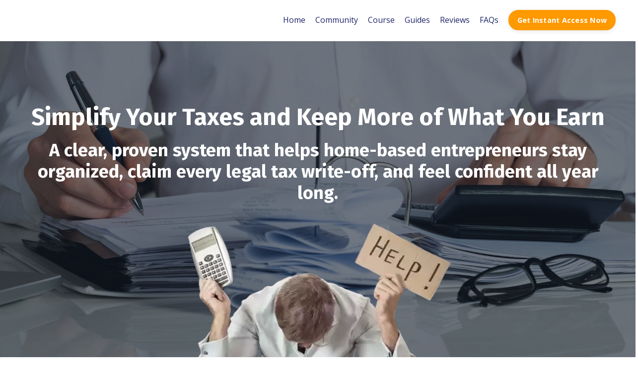

--- FILE ---
content_type: text/html; charset=utf-8
request_url: https://www.homebusinesstaxsecrets.com/?page=1&tag=income%20tax%20savings
body_size: 33498
content:
<!doctype html>
<html lang="en">
  <head>
    
              <meta name="csrf-param" content="authenticity_token">
              <meta name="csrf-token" content="+fk8LuJ1hJgV91OIZY7ArGZUbFI0F01Sv/QtEZ92UL0PyfNRB8C9XEOXKoW+CvpDplxhz4fNdsqALwEbq9Fa+A==">
            
    <title>
      
        Home Business Tax Secrets Community – Official Site
      
    </title>
    <meta charset="utf-8" />
    <meta http-equiv="x-ua-compatible" content="ie=edge, chrome=1">
    <meta name="viewport" content="width=device-width, initial-scale=1, shrink-to-fit=no">
    
      <meta name="description" content="Discover tax-saving strategies for home-based entrepreneurs. Save thousands, reduce stress, and stay audit-proof with simple, proven tools and support." />
    
    <meta property="og:type" content="website">
<meta property="og:url" content="https://www.homebusinesstaxsecrets.com?tag=income+tax+savings">
<meta name="twitter:card" content="summary_large_image">

<meta property="og:title" content="Home Business Tax Secrets Community – Official Site">
<meta name="twitter:title" content="Home Business Tax Secrets Community – Official Site">


<meta property="og:description" content="Discover tax-saving strategies for home-based entrepreneurs. Save thousands, reduce stress, and stay audit-proof with simple, proven tools and support.">
<meta name="twitter:description" content="Discover tax-saving strategies for home-based entrepreneurs. Save thousands, reduce stress, and stay audit-proof with simple, proven tools and support.">


<meta property="og:image" content="https://kajabi-storefronts-production.kajabi-cdn.com/kajabi-storefronts-production/file-uploads/sites/74831/images/da8dd1-4d5-e52-f08d-afa6f1b55f80_community_membership_experience-checkout.png">
<meta name="twitter:image" content="https://kajabi-storefronts-production.kajabi-cdn.com/kajabi-storefronts-production/file-uploads/sites/74831/images/da8dd1-4d5-e52-f08d-afa6f1b55f80_community_membership_experience-checkout.png">

    
      <link href="https://kajabi-storefronts-production.kajabi-cdn.com/kajabi-storefronts-production/file-uploads/themes/2158765247/settings_images/b717448-c162-cd57-6d18-2b3f43a25d37_home-business-tax-secrets-membership-favicon.png?v=2" rel="shortcut icon" />
    
    <link rel="canonical" href="https://www.homebusinesstaxsecrets.com?tag=income+tax+savings" />

    <!-- Google Fonts ====================================================== -->
    
      <link href="//fonts.googleapis.com/css?family=Open+Sans:400,700,400italic,700italic|Fira+Sans:400,700,400italic,700italic" rel="stylesheet" type="text/css">
    

    <!-- Kajabi CSS ======================================================== -->
    <link rel="stylesheet" media="screen" href="https://kajabi-app-assets.kajabi-cdn.com/assets/core-0d125629e028a5a14579c81397830a1acd5cf5a9f3ec2d0de19efb9b0795fb03.css" />

    

    <link rel="stylesheet" href="https://use.fontawesome.com/releases/v5.8.1/css/all.css" integrity="sha384-50oBUHEmvpQ+1lW4y57PTFmhCaXp0ML5d60M1M7uH2+nqUivzIebhndOJK28anvf" crossorigin="anonymous">

    <link rel="stylesheet" media="screen" href="https://kajabi-storefronts-production.kajabi-cdn.com/kajabi-storefronts-production/themes/2162949983/assets/styles.css?1763857893098969" />

    <!-- Customer CSS ====================================================== -->
    <link rel="stylesheet" media="screen" href="https://kajabi-storefronts-production.kajabi-cdn.com/kajabi-storefronts-production/themes/2162949983/assets/overrides.css?1763857893098969" />
    <style>
  /* Custom CSS Added Via Theme Settings */
   
.check-list {
  list-style: none;
  padding-left: 0;
}

.check-list li::before {
  content: "✅";
  color: #2ecc71; /* Optional: adjust green tone */
  font-size: 1em;
  display: inline-block;
  width: 1.5em;
  margin-left: 0;
  margin-right: 0.5em;
}

 

</style>

    <!-- Kajabi Editor Only CSS ============================================ -->
    

    <!-- Header hook ======================================================= -->
    <script type="text/javascript">
  var Kajabi = Kajabi || {};
</script>
<script type="text/javascript">
  Kajabi.currentSiteUser = {
    "id" : "-1",
    "type" : "Guest",
    "contactId" : "",
  };
</script>
<script type="text/javascript">
  Kajabi.theme = {
    activeThemeName: "Home-Business-Tax-Secrets-Sales-Page",
    previewThemeId: null,
    editor: false
  };
</script>
<meta name="turbo-prefetch" content="false">
<!--Start of Modified Tawk.to Script with Time Delay-->
<script type="text/javascript">
document.addEventListener("DOMContentLoaded", function() {
  setTimeout(function() { // Introduce a 20-second delay
    var Tawk_API=Tawk_API||{}, Tawk_LoadStart=new Date();
    (function(){
      var s1=document.createElement("script"),s0=document.getElementsByTagName("script")[0];
      s1.async=true;
      s1.src='https://embed.tawk.to/5e2c40c7daaca76c6fcfd31b/default';
      s1.charset='UTF-8';
      s1.setAttribute('crossorigin','*');
      s0.parentNode.insertBefore(s1,s0);
    })();
  }, 20000); // 20000 milliseconds = 20 seconds
});
</script>
<!--End of Modified Tawk.to Script with Time Delay-->

<!-- Google tag (gtag.js) -->
<script async src="https://www.googletagmanager.com/gtag/js?id=G-8MENXC2LGC"></script>
<script>
  window.dataLayer = window.dataLayer || [];
  function gtag(){dataLayer.push(arguments);}
  gtag('js', new Date());

  gtag('config', 'G-8MENXC2LGC');
</script>


<script type="application/ld+json">
{
  "@context": "https://schema.org",
  "@graph": [
    {
      "@type": "WebSite",
      "url": "https://www.homebusinesstaxsecrets.com",
      "name": "Home Business Tax Secrets Community"
    },
    {
      "@type": "Organization",
      "name": "Home Business Tax Secrets",
      "url": "https://www. homebusinesstaxsecrets.com",
      "logo": {
        "@type": "ImageObject",
        "url": "https://kajabi-storefronts-production.kajabi-cdn.com/kajabi-storefronts-production/file-uploads/themes/2161455144/settings_images/7866c-d2ed-5cc8-5326-ad0eabe83826_home-business-tax-secrets-doug-collins-logo.png"
      }
    }
  ]
}
</script>
<style type="text/css">
  #editor-overlay {
    display: none;
    border-color: #2E91FC;
    position: absolute;
    background-color: rgba(46,145,252,0.05);
    border-style: dashed;
    border-width: 3px;
    border-radius: 3px;
    pointer-events: none;
    cursor: pointer;
    z-index: 10000000000;
  }
  .editor-overlay-button {
    color: white;
    background: #2E91FC;
    border-radius: 2px;
    font-size: 13px;
    margin-inline-start: -24px;
    margin-block-start: -12px;
    padding-block: 3px;
    padding-inline: 10px;
    text-transform:uppercase;
    font-weight:bold;
    letter-spacing:1.5px;

    left: 50%;
    top: 50%;
    position: absolute;
  }
</style>
<script src="https://kajabi-app-assets.kajabi-cdn.com/vite/assets/track_analytics-999259ad.js" crossorigin="anonymous" type="module"></script><link rel="modulepreload" href="https://kajabi-app-assets.kajabi-cdn.com/vite/assets/stimulus-576c66eb.js" as="script" crossorigin="anonymous">
<link rel="modulepreload" href="https://kajabi-app-assets.kajabi-cdn.com/vite/assets/track_product_analytics-9c66ca0a.js" as="script" crossorigin="anonymous">
<link rel="modulepreload" href="https://kajabi-app-assets.kajabi-cdn.com/vite/assets/stimulus-e54d982b.js" as="script" crossorigin="anonymous">
<link rel="modulepreload" href="https://kajabi-app-assets.kajabi-cdn.com/vite/assets/trackProductAnalytics-3d5f89d8.js" as="script" crossorigin="anonymous">      <script type="text/javascript">
        if (typeof (window.rudderanalytics) === "undefined") {
          !function(){"use strict";window.RudderSnippetVersion="3.0.3";var sdkBaseUrl="https://cdn.rudderlabs.com/v3"
          ;var sdkName="rsa.min.js";var asyncScript=true;window.rudderAnalyticsBuildType="legacy",window.rudderanalytics=[]
          ;var e=["setDefaultInstanceKey","load","ready","page","track","identify","alias","group","reset","setAnonymousId","startSession","endSession","consent"]
          ;for(var n=0;n<e.length;n++){var t=e[n];window.rudderanalytics[t]=function(e){return function(){
          window.rudderanalytics.push([e].concat(Array.prototype.slice.call(arguments)))}}(t)}try{
          new Function('return import("")'),window.rudderAnalyticsBuildType="modern"}catch(a){}
          if(window.rudderAnalyticsMount=function(){
          "undefined"==typeof globalThis&&(Object.defineProperty(Object.prototype,"__globalThis_magic__",{get:function get(){
          return this},configurable:true}),__globalThis_magic__.globalThis=__globalThis_magic__,
          delete Object.prototype.__globalThis_magic__);var e=document.createElement("script")
          ;e.src="".concat(sdkBaseUrl,"/").concat(window.rudderAnalyticsBuildType,"/").concat(sdkName),e.async=asyncScript,
          document.head?document.head.appendChild(e):document.body.appendChild(e)
          },"undefined"==typeof Promise||"undefined"==typeof globalThis){var d=document.createElement("script")
          ;d.src="https://polyfill-fastly.io/v3/polyfill.min.js?version=3.111.0&features=Symbol%2CPromise&callback=rudderAnalyticsMount",
          d.async=asyncScript,document.head?document.head.appendChild(d):document.body.appendChild(d)}else{
          window.rudderAnalyticsMount()}window.rudderanalytics.load("2apYBMHHHWpiGqicceKmzPebApa","https://kajabiaarnyhwq.dataplane.rudderstack.com",{})}();
        }
      </script>
      <script type="text/javascript">
        if (typeof (window.rudderanalytics) !== "undefined") {
          rudderanalytics.page({"account_id":"39624","site_id":"74831"});
        }
      </script>
      <script type="text/javascript">
        if (typeof (window.rudderanalytics) !== "undefined") {
          (function () {
            function AnalyticsClickHandler (event) {
              const targetEl = event.target.closest('a') || event.target.closest('button');
              if (targetEl) {
                rudderanalytics.track('Site Link Clicked', Object.assign(
                  {"account_id":"39624","site_id":"74831"},
                  {
                    link_text: targetEl.textContent.trim(),
                    link_href: targetEl.href,
                    tag_name: targetEl.tagName,
                  }
                ));
              }
            };
            document.addEventListener('click', AnalyticsClickHandler);
          })();
        }
      </script>
<meta name='site_locale' content='en'><style type="text/css">
  /* Font Awesome 4 */
  .fa.fa-twitter{
    font-family:sans-serif;
  }
  .fa.fa-twitter::before{
    content:"𝕏";
    font-size:1.2em;
  }

  /* Font Awesome 5 */
  .fab.fa-twitter{
    font-family:sans-serif;
  }
  .fab.fa-twitter::before{
    content:"𝕏";
    font-size:1.2em;
  }
</style>
<link rel="stylesheet" href="https://cdn.jsdelivr.net/npm/@kajabi-ui/styles@0.3.0/dist/kajabi_products/kajabi_products.css" />
<script type="module" src="https://cdn.jsdelivr.net/npm/@pine-ds/core@3.11.1/dist/pine-core/pine-core.esm.js"></script>
<script nomodule src="https://cdn.jsdelivr.net/npm/@pine-ds/core@3.11.1/dist/pine-core/index.esm.js"></script>


  </head>
  <body>
    















<style>
  .exit-pop .modal-button {
    background: #0072EF;
    border-color: #0072EF;
    border-radius: 4px;
    color: ;
  }
  .exit-pop .btn-outline {
    background: transparent;
    color: #0072EF !important;
  }
  
    
      .exit-pop .modal-button {
        color: #fff;
      }
    
  
  .exit-pop .modal__content {
    border-radius: 4px;
    background-color: ;
  }
  .exit-pop form .exit-pop p:last-child {
    margin-bottom: 15px;
  }
</style>



<script>
  
</script>
    















<style>
    .two-step .modal-button {
      background: #0072EF;
      border-color: #0072EF;
      border-radius: 4px;
      color: ;
    }
    .two-step .btn-outline {
      background: transparent;
      color: #0072EF !important;
    }
    
      
        .two-step .modal-button {
          color: #fff;
        }
      
    
    .two-step .modal__content {
      border-radius: 4px;
      background-color: ;
    }
    .two-step form .two-step p:last-child {
      margin-bottom: 15px;
    }
  </style>



<div class="modal two-step" id="two-step">
  <div class="modal__content background-unrecognized">
    <div class="close-x">
      <div class="close-x__part"></div>
      <div class="close-x__part"></div>
    </div>
    
    <div class="form">
      <div class="modal__text" kjb-settings-id="two_step_text">
        
      </div>
      
        
      
    </div>
  </div>
</div>

<script>
  
</script>
    <div id="section-header" data-section-id="header"><style>
  .header {
    font-size: 14px;
    background-color: rgba(255, 255, 255, 0);
  }
  .header-mobile {
    background-color: rgba(255, 255, 255, 0);
  }
  .header .link-list__link {
    color: #1d256a;
  }
  .header .link-list__link:hover {
    color: #1d256a;
  }
  .header .dropdown__trigger {
    color: #1d256a;
  }
  .header .dropdown__trigger:hover {
    color: #1d256a;
  }
  .header .dropdown__item a {
    color: #1d256a;
  }
  .header .user__login a {
    color: #1d256a;
  }
  .header .hamburger__slice {
    background-color: #1d256a;
  }
  @media (min-width: 768px) {
    .header {
      font-size: 16px;
    }
    .header .dropdown__menu {
      background-color: rgba(255, 255, 255, 0);
    }
  }
  @media (max-width: 767px) {
    .header .link-list__link {
      text-align: right;
      color: ;
    }
    .header .dropdown__item a {
      text-align: right;
      color: ;
    }
    .header .user__login a {
      text-align: right;
      color: ;
    }
    .header--overlay .header__content--mobile  {
      padding: 20px 0;
    }
    
      .header__content--mobile  {
        padding: 20px 0;
      }
    
    .header__content--mobile  {
      text-align: right;
      background-color: #fff;
    }
  }
</style>

<div class="hidden">
  
    
  
    
  
</div>

<header class="header header--static  " kjb-settings-id="sections_header_settings_background_color">
  <div class="announcements">
    
      
    
      
    
  </div>
  
    <div class="header__wrap">
      <div class="header__content header__content--desktop background-light">
        <div class="container header__container media">
          
            
                <div id="block-1656517010092" class="header__block header__block--menu media__body">
  <div class="link-list justify-content-right" kjb-settings-id="sections_header_blocks_1656517010092_settings_menu">
  
    <a class="link-list__link" href="https://www.homebusinesstaxsecrets.com/" rel="noopener">Home</a>
  
    <a class="link-list__link" href="https://www.homebusinesstaxsecrets.com/#section-1761514961298" rel="noopener">Community</a>
  
    <a class="link-list__link" href="https://www.homebusinesstaxsecrets.com/#section-1757619519997" rel="noopener">Course</a>
  
    <a class="link-list__link" href="https://www.homebusinesstaxsecrets.com/#section-1727793320119" rel="noopener">Guides</a>
  
    <a class="link-list__link" href="https://www.homebusinesstaxsecrets.com/#section-1759691112065" rel="noopener">Reviews</a>
  
    <a class="link-list__link" href="https://www.homebusinesstaxsecrets.com/#section-1759782403908" rel="noopener">FAQs</a>
  
</div>
</div>
              
          
            
                <div id="block-1656517025910" class="header__block header__block--cta">
  


<style>
  #block-1656517025910 .btn {
    border-color: #ff9900;
    border-radius: 27px;
    color: ;
    background-color: #ff9900;
  }
  #block-1656517025910 .btn-outline {
    color: #ff9900 !important;
    background: transparent;
  }
  
    
      #block-1656517025910 .btn {
        color: #fff;
      }
    
  
</style>

<a class="btn btn-small btn-solid btn- background-light" href="#section-1748537120201"   kjb-settings-id="sections_header_blocks_1656517025910_settings_btn_background_color">
  Get Instant Access Now
</a>
</div>
              
          
          <div class="hamburger hidden--desktop">
            <div class="hamburger__slices">
              <div class="hamburger__slice hamburger--slice-1"></div>
              <div class="hamburger__slice hamburger--slice-2"></div>
              <div class="hamburger__slice hamburger--slice-3"></div>
              <div class="hamburger__slice hamburger--slice-4"></div>
            </div>
          </div>
        </div>
      </div>
      <div class="header__content header__content--mobile background-light">
        
          
              <div id="block-1656517010092" class="header__block ">
  <div class="link-list justify-content-right" kjb-settings-id="sections_header_blocks_1656517010092_settings_menu">
  
    <a class="link-list__link" href="https://www.homebusinesstaxsecrets.com/" rel="noopener">Home</a>
  
    <a class="link-list__link" href="https://www.homebusinesstaxsecrets.com/#section-1761514961298" rel="noopener">Community</a>
  
    <a class="link-list__link" href="https://www.homebusinesstaxsecrets.com/#section-1757619519997" rel="noopener">Course</a>
  
    <a class="link-list__link" href="https://www.homebusinesstaxsecrets.com/#section-1727793320119" rel="noopener">Guides</a>
  
    <a class="link-list__link" href="https://www.homebusinesstaxsecrets.com/#section-1759691112065" rel="noopener">Reviews</a>
  
    <a class="link-list__link" href="https://www.homebusinesstaxsecrets.com/#section-1759782403908" rel="noopener">FAQs</a>
  
</div>
</div>
            
        
          
              <div id="block-1656517025910" class="header__block ">
  


<style>
  #block-1656517025910 .btn {
    border-color: #ff9900;
    border-radius: 27px;
    color: ;
    background-color: #ff9900;
  }
  #block-1656517025910 .btn-outline {
    color: #ff9900 !important;
    background: transparent;
  }
  
    
      #block-1656517025910 .btn {
        color: #fff;
      }
    
  
</style>

<a class="btn btn-small btn-solid btn- background-light" href="#section-1748537120201"   kjb-settings-id="sections_header_blocks_1656517025910_settings_btn_background_color">
  Get Instant Access Now
</a>
</div>
            
        
      </div>
    </div>
  
</div>

</div>
    <main>
      <div data-content-for-index data-dynamic-sections="index"><div id="section-1749924292605" data-section-id="1749924292605"><style>
  
  #section-1749924292605 .section {
    background-color: #ffffff;
  }
  #section-1749924292605 .sizer {
    padding-top: 1px;
    padding-bottom: 1px;
  }
  #section-1749924292605 .container {
    max-width: calc(1260px + 10px + 10px);
    padding-right: 10px;
    padding-left: 10px;
  }
  #section-1749924292605 .container--full {
    max-width: calc(100% + 10px + 10px);
  }
  @media (min-width: 768px) {
    #section-1749924292605 .sizer {
      padding-top: 1px;
      padding-bottom: 1px;
    }
    #section-1749924292605 .container {
      max-width: calc(1260px + 40px + 40px);
      padding-right: 40px;
      padding-left: 40px;
    }
    #section-1749924292605 .container--full {
      max-width: calc(100% + 40px + 40px);
    }
  }
  
</style>

<div kjb-settings-id="sections_1749924292605_settings_background_color"
  class="section
  
  
  background-light
   reveal "
  data-reveal-event=""
  data-reveal-offset=""
  data-reveal-units="seconds">
  <div class="sizer ">
    
    <div class="container ">
      <div class="row align-items-center justify-content-center">
        
          <style>
  
  #block-1750007860612 {
    margin-top: -30px;
    margin-right: 0px;
    margin-bottom: -30px;
    margin-left: 0px;
  }
  #block-1750007860612.block-type--blog .block {
    padding: 0;
    
      padding-top: 0px;
    
    
      padding-right: 0px;
    
    
      padding-bottom: 0px;
    
    
      padding-left: 0px;
    
  }
  #block-1750007860612.block-type--offer .block {
    padding: 0;
    
      padding-top: 0px;
    
    
      padding-right: 0px;
    
    
      padding-bottom: 0px;
    
    
      padding-left: 0px;
    
  }
  #block-1750007860612 .block {
    border-radius: 4px;
    
    
      padding-top: 0px;
    
    
      padding-right: 0px;
    
    
      padding-bottom: 0px;
    
    
      padding-left: 0px;
    
  }
  @media (min-width: 768px) {
    #block-1750007860612 {
      margin-top: -30px;
      margin-right: 0px;
      margin-bottom: -30px;
      margin-left: 0px;
    }
    #block-1750007860612.block-type--blog .block {
      padding: 0;
      
        padding-top: 0px;
      
      
        padding-right: 0px;
      
      
        padding-bottom: 0px;
      
      
        padding-left: 0px;
      
    }
    #block-1750007860612.block-type--offer .block {
      padding: 0;
      
        padding-top: 0px;
      
      
        padding-right: 0px;
      
      
        padding-bottom: 0px;
      
      
        padding-left: 0px;
      
    }
    #block-1750007860612 .block {
      
      
        padding-top: 0px;
      
      
        padding-right: 0px;
      
      
        padding-bottom: 0px;
      
      
        padding-left: 0px;
      
    }
  }
</style>


<div kjb-settings-id="sections_1749924292605_blocks_1750007860612_settings_width"
  id="block-1750007860612"
  class="
  block-type--code
  text-left
  col-6
  
  
   "
  data-reveal-event=""
  data-reveal-offset=""
  data-reveal-units="seconds" >
  <div class="block
    box-shadow-
    background-unrecognized"
    
      data-aos="none" 
      data-aos-delay="0"
      data-aos-duration="0"
    
    >
    
    <script>
document.addEventListener('DOMContentLoaded', function () {
  if (window.location.pathname === '/community') {
    const data = {
      "@context": "https://schema.org",
      "@type": "Product",
      "name": "Home Business Tax Secrets Community",
      "description": "A membership program that provides expert tax education, audit-ready tools, and ongoing support for home-based entrepreneurs in the U.S. and Canada.",
      "aggregateRating": {
        "@type": "AggregateRating",
        "ratingValue": "5",
        "bestRating": "5",
        "worstRating": "1",
        "ratingCount": "7"
      },
      "review": [
        {
          "@type": "Review",
          "author": { "@type": "Person", "name": "Rudy Escobar (USA)" },
          "datePublished": "2025-06-01",
          "reviewBody": "Totally impressed. Very easy to understand and to implement. This course was well worth the investment into my business and future.",
          "reviewRating": { "@type": "Rating", "ratingValue": 5, "bestRating": 5, "worstRating": 1 }
        },
        {
          "@type": "Review",
          "author": { "@type": "Person", "name": "Patricia Creighton (Canada)" },
          "datePublished": "2025-06-01",
          "reviewBody": "Thanks Doug for all your help. The course is very well laid out. We love the Excel monthly tracking sheets and saved thousands in taxes this year.",
          "reviewRating": { "@type": "Rating", "ratingValue": 5, "bestRating": 5, "worstRating": 1 }
        },
        {
          "@type": "Review",
          "author": { "@type": "Person", "name": "Darlene Long (Canada)" },
          "datePublished": "2025-06-01",
          "reviewBody": "These strategies are golden. This course will help everyone find their tax deductions more effectively.",
          "reviewRating": { "@type": "Rating", "ratingValue": 5, "bestRating": 5, "worstRating": 1 }
        },
        {
          "@type": "Review",
          "author": { "@type": "Person", "name": "Veronica Jordan (USA)" },
          "datePublished": "2025-06-01",
          "reviewBody": "Very educational. I learned more about home expense write-offs and how to keep better, audit-proof records.",
          "reviewRating": { "@type": "Rating", "ratingValue": 5, "bestRating": 5, "worstRating": 1 }
        },
        {
          "@type": "Review",
          "author": { "@type": "Person", "name": "Deb Marsh (USA)" },
          "datePublished": "2025-06-01",
          "reviewBody": "I was never trained on deductible expenses before this. The spreadsheets made tax season smoother and less stressful.",
          "reviewRating": { "@type": "Rating", "ratingValue": 5, "bestRating": 5, "worstRating": 1 }
        },
        {
          "@type": "Review",
          "author": { "@type": "Person", "name": "Enzo DiGiovanni (Canada)" },
          "datePublished": "2025-06-01",
          "reviewBody": "Very clear and well organized. This coming year will be less stressful and better organized.",
          "reviewRating": { "@type": "Rating", "ratingValue": 5, "bestRating": 5, "worstRating": 1 }
        },
        {
          "@type": "Review",
          "author": { "@type": "Person", "name": "Jackie Lee (Canada)" },
          "datePublished": "2025-06-01",
          "reviewBody": "Doug walked me through the whole process and I saved over $2,000 in taxes. I would recommend him to anyone needing extra help.",
          "reviewRating": { "@type": "Rating", "ratingValue": 5, "bestRating": 5, "worstRating": 1 }
        }
      ]
    };

    const script = document.createElement('script');
    script.type = 'application/ld+json';
    script.text = JSON.stringify(data);
    document.head.appendChild(script);
  }
});
</script>

  </div>
</div>

        
      </div>
    </div>
  </div>
</div>
</div><div id="section-1759840261981" data-section-id="1759840261981"><style>
  
    #section-1759840261981 {
      background-image: url(https://kajabi-storefronts-production.kajabi-cdn.com/kajabi-storefronts-production/themes/1517401/settings_images/51Uw4V8WR3qGYRBLhEXz_accounting.jpg);
      background-position: center;
      
        background-attachment: fixed;
      
    }
  
  #section-1759840261981 .section {
    background-color: rgba(22, 30, 42, 0.58);
  }
  #section-1759840261981 .sizer {
    padding-top: 1px;
    padding-bottom: 20px;
  }
  #section-1759840261981 .container {
    max-width: calc(1260px + 10px + 10px);
    padding-right: 10px;
    padding-left: 10px;
  }
  #section-1759840261981 .container--full {
    max-width: calc(100% + 10px + 10px);
  }
  @media (min-width: 768px) {
    #section-1759840261981 .sizer {
      padding-top: 50px;
      padding-bottom: 80px;
    }
    #section-1759840261981 .container {
      max-width: calc(1260px + 40px + 40px);
      padding-right: 40px;
      padding-left: 40px;
    }
    #section-1759840261981 .container--full {
      max-width: calc(100% + 40px + 40px);
    }
  }
  
    #section-1759840261981 .row {
      -webkit-box-align: stretch !important;
      -ms-flex-align: stretch !important;
      align-items: stretch !important;
    }
  
</style>

<div kjb-settings-id="sections_1759840261981_settings_background_color"
  class="section
  
  
  background-dark
  "
  data-reveal-event=""
  data-reveal-offset=""
  data-reveal-units="seconds">
  <div class="sizer ">
    
    <div class="container ">
      <div class="row align-items-center justify-content-center">
        
          <style>
  
  #block-1759840261981_0 {
    margin-top: 20px;
    margin-right: 0px;
    margin-bottom: 0px;
    margin-left: 0px;
  }
  #block-1759840261981_0.block-type--blog .block {
    padding: 0;
    
    
    
    
  }
  #block-1759840261981_0.block-type--offer .block {
    padding: 0;
    
    
    
    
  }
  #block-1759840261981_0 .block {
    border-radius: 4px;
    
    
    
    
    
  }
  @media (min-width: 768px) {
    #block-1759840261981_0 {
      margin-top: 30px;
      margin-right: 0px;
      margin-bottom: -30px;
      margin-left: 0px;
    }
    #block-1759840261981_0.block-type--blog .block {
      padding: 0;
      
      
      
      
    }
    #block-1759840261981_0.block-type--offer .block {
      padding: 0;
      
      
      
      
    }
    #block-1759840261981_0 .block {
      
      
      
      
      
    }
  }
</style>


<div kjb-settings-id="sections_1759840261981_blocks_1759840261981_0_settings_width"
  id="block-1759840261981_0"
  class="
  block-type--text
  text-center
  col-12
  
  
   "
  data-reveal-event=""
  data-reveal-offset=""
  data-reveal-units="seconds" >
  <div class="block
    box-shadow-none
    background-unrecognized"
    
      data-aos="none" 
      data-aos-delay="0"
      data-aos-duration="0"
    
    >
    
    <style>
  
</style>

<h1>Simplify Your Taxes and Keep More of What You Earn</h1>
  </div>
</div>

        
          <style>
  
  #block-1759840261981_1 {
    margin-top: 0px;
    margin-right: 0px;
    margin-bottom: 0px;
    margin-left: 0px;
  }
  #block-1759840261981_1.block-type--blog .block {
    padding: 0;
    
    
      padding-right: 20px;
    
    
    
      padding-left: 20px;
    
  }
  #block-1759840261981_1.block-type--offer .block {
    padding: 0;
    
    
      padding-right: 20px;
    
    
    
      padding-left: 20px;
    
  }
  #block-1759840261981_1 .block {
    border-radius: 4px;
    
    
    
      padding-right: 20px;
    
    
    
      padding-left: 20px;
    
  }
  @media (min-width: 768px) {
    #block-1759840261981_1 {
      margin-top: -30px;
      margin-right: 0px;
      margin-bottom: -30px;
      margin-left: 0px;
    }
    #block-1759840261981_1.block-type--blog .block {
      padding: 0;
      
      
      
      
    }
    #block-1759840261981_1.block-type--offer .block {
      padding: 0;
      
      
      
      
    }
    #block-1759840261981_1 .block {
      
      
      
      
      
    }
  }
</style>


<div kjb-settings-id="sections_1759840261981_blocks_1759840261981_1_settings_width"
  id="block-1759840261981_1"
  class="
  block-type--text
  text-center
  col-12
  
  
   "
  data-reveal-event=""
  data-reveal-offset=""
  data-reveal-units="seconds" >
  <div class="block
    box-shadow-none
    background-unrecognized"
    
      data-aos="none" 
      data-aos-delay="0"
      data-aos-duration="0"
    
    >
    
    <style>
  
</style>

<h2>A clear, proven system that helps home-based entrepreneurs stay organized, claim every legal tax write-off, and feel confident all year long.</h2>
  </div>
</div>

        
          <style>
  
  #block-1759840261981_2 {
    margin-top: 0px;
    margin-right: 0px;
    margin-bottom: 0px;
    margin-left: 0px;
  }
  #block-1759840261981_2.block-type--blog .block {
    padding: 0;
    
    
    
    
  }
  #block-1759840261981_2.block-type--offer .block {
    padding: 0;
    
    
    
    
  }
  #block-1759840261981_2 .block {
    border-radius: 4px;
    
    
    
    
    
  }
  @media (min-width: 768px) {
    #block-1759840261981_2 {
      margin-top: 0px;
      margin-right: 0px;
      margin-bottom: 0px;
      margin-left: 0px;
    }
    #block-1759840261981_2.block-type--blog .block {
      padding: 0;
      
      
      
      
    }
    #block-1759840261981_2.block-type--offer .block {
      padding: 0;
      
      
      
      
    }
    #block-1759840261981_2 .block {
      
      
      
      
      
    }
  }
</style>


  <div class="block-break"></div>

<div kjb-settings-id="sections_1759840261981_blocks_1759840261981_2_settings_width"
  id="block-1759840261981_2"
  class="
  block-type--text
  text-left
  col-6
  
  
   "
  data-reveal-event=""
  data-reveal-offset=""
  data-reveal-units="seconds" >
  <div class="block
    box-shadow-none
    background-unrecognized"
    
      data-aos="none" 
      data-aos-delay="0"
      data-aos-duration="0"
    
    >
    
    <style>
  
</style>

<p><img src="https://kajabi-storefronts-production.kajabi-cdn.com/kajabi-storefronts-production/themes/2151005072/settings_images/KMyWbAROSAenSiHgmlL2_tax-season-stress-home-business-tax-secrets-dougcollinsonline.webp" width="560" height="389" alt="Frustrated man holding help sign in one hand and calculator in the other hand looking down feeling overwhelmed during tax season" title="Tax Season Stress" style="display: block; margin-left: auto; margin-right: auto;" loading="lazy" /></p>
  </div>
</div>

  <div class="block-break"></div>

        
          <style>
  
  #block-1759840261981_3 {
    margin-top: 0px;
    margin-right: 60px;
    margin-bottom: 0px;
    margin-left: 60px;
  }
  #block-1759840261981_3.block-type--blog .block {
    padding: 0;
    
    
    
    
  }
  #block-1759840261981_3.block-type--offer .block {
    padding: 0;
    
    
    
    
  }
  #block-1759840261981_3 .block {
    border-radius: 27px;
    
      background-color: rgba(0, 0, 0, 0.22);
      padding: 20px;
    
    
    
    
    
  }
  @media (min-width: 768px) {
    #block-1759840261981_3 {
      margin-top: 0px;
      margin-right: 22px;
      margin-bottom: 0px;
      margin-left: -20px;
    }
    #block-1759840261981_3.block-type--blog .block {
      padding: 0;
      
      
        padding-right: 10px;
      
      
      
        padding-left: 10px;
      
    }
    #block-1759840261981_3.block-type--offer .block {
      padding: 0;
      
      
        padding-right: 10px;
      
      
      
        padding-left: 10px;
      
    }
    #block-1759840261981_3 .block {
      
        padding: 30px;
      
      
      
        padding-right: 10px;
      
      
      
        padding-left: 10px;
      
    }
  }
</style>


<div kjb-settings-id="sections_1759840261981_blocks_1759840261981_3_settings_width"
  id="block-1759840261981_3"
  class="
  block-type--text
  text-center
  col-2
  
  
   "
  data-reveal-event=""
  data-reveal-offset=""
  data-reveal-units="seconds" >
  <div class="block
    box-shadow-large
    background-dark"
    
      data-aos="none" 
      data-aos-delay="0"
      data-aos-duration="0"
    
    >
    
    <style>
  
</style>

<h4>Getting Confusing or Bad Advice?</h4>
<p><img src="https://kajabi-storefronts-production.kajabi-cdn.com/kajabi-storefronts-production/file-uploads/themes/2161455144/settings_images/253e5fe-b3ef-52a8-336-8b215c8eb570_red-x-bad-tax-advice.webp" width="46" height="47" alt="Red X icon representing confusing or bad tax advice" title="Confusing or Bad Tax Advice" loading="lazy" style="display: block; margin-left: auto; margin-right: auto;" /></p>
  </div>
</div>

        
          <style>
  
  #block-1759840261981_4 {
    margin-top: 0px;
    margin-right: 60px;
    margin-bottom: 0px;
    margin-left: 60px;
  }
  #block-1759840261981_4.block-type--blog .block {
    padding: 0;
    
    
    
    
  }
  #block-1759840261981_4.block-type--offer .block {
    padding: 0;
    
    
    
    
  }
  #block-1759840261981_4 .block {
    border-radius: 26px;
    
      background-color: rgba(0, 0, 0, 0.22);
      padding: 20px;
    
    
    
    
    
  }
  @media (min-width: 768px) {
    #block-1759840261981_4 {
      margin-top: 0px;
      margin-right: 22px;
      margin-bottom: 0px;
      margin-left: 1px;
    }
    #block-1759840261981_4.block-type--blog .block {
      padding: 0;
      
      
      
      
    }
    #block-1759840261981_4.block-type--offer .block {
      padding: 0;
      
      
      
      
    }
    #block-1759840261981_4 .block {
      
        padding: 30px;
      
      
      
      
      
    }
  }
</style>


<div kjb-settings-id="sections_1759840261981_blocks_1759840261981_4_settings_width"
  id="block-1759840261981_4"
  class="
  block-type--text
  text-center
  col-2
  
  
   "
  data-reveal-event=""
  data-reveal-offset=""
  data-reveal-units="seconds" >
  <div class="block
    box-shadow-large
    background-dark"
    
      data-aos="none" 
      data-aos-delay="0"
      data-aos-duration="0"
    
    >
    
    <style>
  
</style>

<h4>Owing More Than Expected?</h4>
<p><img src="https://kajabi-storefronts-production.kajabi-cdn.com/kajabi-storefronts-production/file-uploads/themes/2161455144/settings_images/33aad3-f3a4-4ad1-63cb-734eee807b1c_red-x-owing-more-than-expected.webp" width="46" height="47" alt="Red X icon indicating unexpectedly high tax bills or amounts owing" title="Owing More Than Expected" loading="lazy" style="display: block; margin-left: auto; margin-right: auto;" /></p>
  </div>
</div>

        
          <style>
  
  #block-1759840261981_5 {
    margin-top: 0px;
    margin-right: 60px;
    margin-bottom: 0px;
    margin-left: 60px;
  }
  #block-1759840261981_5.block-type--blog .block {
    padding: 0;
    
    
    
    
      padding-left: 21px;
    
  }
  #block-1759840261981_5.block-type--offer .block {
    padding: 0;
    
    
    
    
      padding-left: 21px;
    
  }
  #block-1759840261981_5 .block {
    border-radius: 26px;
    
      background-color: rgba(0, 0, 0, 0.22);
      padding: 20px;
    
    
    
    
    
      padding-left: 21px;
    
  }
  @media (min-width: 768px) {
    #block-1759840261981_5 {
      margin-top: 0px;
      margin-right: 20px;
      margin-bottom: 0px;
      margin-left: -20px;
    }
    #block-1759840261981_5.block-type--blog .block {
      padding: 0;
      
      
        padding-right: 10px;
      
      
      
        padding-left: 10px;
      
    }
    #block-1759840261981_5.block-type--offer .block {
      padding: 0;
      
      
        padding-right: 10px;
      
      
      
        padding-left: 10px;
      
    }
    #block-1759840261981_5 .block {
      
        padding: 30px;
      
      
      
        padding-right: 10px;
      
      
      
        padding-left: 10px;
      
    }
  }
</style>


<div kjb-settings-id="sections_1759840261981_blocks_1759840261981_5_settings_width"
  id="block-1759840261981_5"
  class="
  block-type--text
  text-center
  col-2
  
  
   "
  data-reveal-event=""
  data-reveal-offset=""
  data-reveal-units="seconds" >
  <div class="block
    box-shadow-large
    background-dark"
    
      data-aos="none" 
      data-aos-delay="0"
      data-aos-duration="0"
    
    >
    
    <style>
  
</style>

<h4>Feeling Disorganized &amp; Unprepared?</h4>
<p><img src="https://kajabi-storefronts-production.kajabi-cdn.com/kajabi-storefronts-production/file-uploads/themes/2161455144/settings_images/1dfa001-a338-0f50-adb-401b114fbca_red-x-disorganized-unprepared.webp" width="46" height="47" alt="Red X icon representing disorganized tax records and lack of preparation" title="Disorganized and Unprepared for Tax Season" loading="lazy" style="display: block; margin-left: auto; margin-right: auto;" /></p>
  </div>
</div>

        
          <style>
  
  #block-1759840261981_6 {
    margin-top: 0px;
    margin-right: 60px;
    margin-bottom: 0px;
    margin-left: 60px;
  }
  #block-1759840261981_6.block-type--blog .block {
    padding: 0;
    
    
    
    
  }
  #block-1759840261981_6.block-type--offer .block {
    padding: 0;
    
    
    
    
  }
  #block-1759840261981_6 .block {
    border-radius: 27px;
    
      background-color: rgba(0, 0, 0, 0.22);
      padding: 20px;
    
    
    
    
    
  }
  @media (min-width: 768px) {
    #block-1759840261981_6 {
      margin-top: 0px;
      margin-right: 22px;
      margin-bottom: 0px;
      margin-left: 1px;
    }
    #block-1759840261981_6.block-type--blog .block {
      padding: 0;
      
      
        padding-right: 10px;
      
      
      
        padding-left: 10px;
      
    }
    #block-1759840261981_6.block-type--offer .block {
      padding: 0;
      
      
        padding-right: 10px;
      
      
      
        padding-left: 10px;
      
    }
    #block-1759840261981_6 .block {
      
        padding: 30px;
      
      
      
        padding-right: 10px;
      
      
      
        padding-left: 10px;
      
    }
  }
</style>


<div kjb-settings-id="sections_1759840261981_blocks_1759840261981_6_settings_width"
  id="block-1759840261981_6"
  class="
  block-type--text
  text-center
  col-2
  
  
   "
  data-reveal-event=""
  data-reveal-offset=""
  data-reveal-units="seconds" >
  <div class="block
    box-shadow-large
    background-dark"
    
      data-aos="none" 
      data-aos-delay="0"
      data-aos-duration="0"
    
    >
    
    <style>
  
</style>

<h4>Dreading Tax Season Every Year?</h4>
<p><img src="https://kajabi-storefronts-production.kajabi-cdn.com/kajabi-storefronts-production/file-uploads/themes/2161455144/settings_images/3ab1e4d-3dd-ca6c-d0d4-c8e8deacc14b_red-x-dreading-tax-season.webp" width="46" height="47" alt="Red X icon symbolizing dread and anxiety about tax season" title="Dreading Tax Season Every Year" loading="lazy" style="display: block; margin-left: auto; margin-right: auto;" /></p>
  </div>
</div>

        
          <style>
  
  #block-1759840261981_7 {
    margin-top: 0px;
    margin-right: 60px;
    margin-bottom: 0px;
    margin-left: 60px;
  }
  #block-1759840261981_7.block-type--blog .block {
    padding: 0;
    
    
    
    
  }
  #block-1759840261981_7.block-type--offer .block {
    padding: 0;
    
    
    
    
  }
  #block-1759840261981_7 .block {
    border-radius: 27px;
    
      background-color: rgba(0, 0, 0, 0.22);
      padding: 20px;
    
    
    
    
    
  }
  @media (min-width: 768px) {
    #block-1759840261981_7 {
      margin-top: 0px;
      margin-right: -20px;
      margin-bottom: 0px;
      margin-left: -20px;
    }
    #block-1759840261981_7.block-type--blog .block {
      padding: 0;
      
      
        padding-right: 10px;
      
      
      
        padding-left: 10px;
      
    }
    #block-1759840261981_7.block-type--offer .block {
      padding: 0;
      
      
        padding-right: 10px;
      
      
      
        padding-left: 10px;
      
    }
    #block-1759840261981_7 .block {
      
        padding: 30px;
      
      
      
        padding-right: 10px;
      
      
      
        padding-left: 10px;
      
    }
  }
</style>


<div kjb-settings-id="sections_1759840261981_blocks_1759840261981_7_settings_width"
  id="block-1759840261981_7"
  class="
  block-type--text
  text-center
  col-2
  
  
   "
  data-reveal-event=""
  data-reveal-offset=""
  data-reveal-units="seconds" >
  <div class="block
    box-shadow-large
    background-dark"
    
      data-aos="none" 
      data-aos-delay="0"
      data-aos-duration="0"
    
    >
    
    <style>
  
</style>

<h4>Worried About Being Audited?</h4>
<p><img src="https://kajabi-storefronts-production.kajabi-cdn.com/kajabi-storefronts-production/file-uploads/themes/2161455144/settings_images/4f0724d-bdd2-21b-8018-cc88ada646ee_red-x-audit-worry.webp" width="46" height="47" alt="Red X symbol indicating audit concern or tax warning" title="Audit Concern Icon" loading="lazy" style="display: block; margin-left: auto; margin-right: auto;" /></p>
  </div>
</div>

        
          <style>
  
  #block-1759840261981_8 {
    margin-top: 0px;
    margin-right: 0px;
    margin-bottom: 0px;
    margin-left: 0px;
  }
  #block-1759840261981_8.block-type--blog .block {
    padding: 0;
    
    
      padding-right: 10px;
    
    
    
      padding-left: 10px;
    
  }
  #block-1759840261981_8.block-type--offer .block {
    padding: 0;
    
    
      padding-right: 10px;
    
    
    
      padding-left: 10px;
    
  }
  #block-1759840261981_8 .block {
    border-radius: 4px;
    
    
    
      padding-right: 10px;
    
    
    
      padding-left: 10px;
    
  }
  @media (min-width: 768px) {
    #block-1759840261981_8 {
      margin-top: 10px;
      margin-right: 0px;
      margin-bottom: -30px;
      margin-left: 0px;
    }
    #block-1759840261981_8.block-type--blog .block {
      padding: 0;
      
      
      
      
    }
    #block-1759840261981_8.block-type--offer .block {
      padding: 0;
      
      
      
      
    }
    #block-1759840261981_8 .block {
      
      
      
      
      
    }
  }
</style>


<div kjb-settings-id="sections_1759840261981_blocks_1759840261981_8_settings_width"
  id="block-1759840261981_8"
  class="
  block-type--text
  text-center
  col-10
  
  
   "
  data-reveal-event=""
  data-reveal-offset=""
  data-reveal-units="seconds" >
  <div class="block
    box-shadow-none
    background-unrecognized"
    
      data-aos="none" 
      data-aos-delay="0"
      data-aos-duration="0"
    
    >
    
    <style>
  
</style>

<h3><strong>You don’t need another accountant. You need a proven system that helps you take control, save more, and finally feel confident about your taxes.</strong></h3>
  </div>
</div>

        
          <style>
  
  #block-1759840261981_9 {
    margin-top: 0px;
    margin-right: 0px;
    margin-bottom: 0px;
    margin-left: 0px;
  }
  #block-1759840261981_9.block-type--blog .block {
    padding: 0;
    
    
    
    
  }
  #block-1759840261981_9.block-type--offer .block {
    padding: 0;
    
    
    
    
  }
  #block-1759840261981_9 .block {
    border-radius: 4px;
    
    
    
    
    
  }
  @media (min-width: 768px) {
    #block-1759840261981_9 {
      margin-top: 16px;
      margin-right: 0px;
      margin-bottom: 0px;
      margin-left: 0px;
    }
    #block-1759840261981_9.block-type--blog .block {
      padding: 0;
      
      
      
      
    }
    #block-1759840261981_9.block-type--offer .block {
      padding: 0;
      
      
      
      
    }
    #block-1759840261981_9 .block {
      
      
      
      
      
    }
  }
</style>


  <div class="block-break"></div>

<div kjb-settings-id="sections_1759840261981_blocks_1759840261981_9_settings_width"
  id="block-1759840261981_9"
  class="
  block-type--cta
  text-center
  col-7
  
  
   "
  data-reveal-event=""
  data-reveal-offset=""
  data-reveal-units="seconds" >
  <div class="block
    box-shadow-none
    background-unrecognized"
    
      data-aos="none" 
      data-aos-delay="0"
      data-aos-duration="0"
    
    >
    
    


<style>
  #block-1759840261981_9 .btn {
    border-color: #ff9900;
    border-radius: 50px;
    color: ;
    background-color: #ff9900;
  }
  #block-1759840261981_9 .btn-outline {
    color: #ff9900 !important;
    background: transparent;
  }
  
    
      #block-1759840261981_9 .btn {
        color: #fff;
      }
    
  
</style>

<a class="btn btn-medium btn-solid btn-auto background-light" href="#section-1748537120201"   kjb-settings-id="sections_1759840261981_blocks_1759840261981_9_settings_btn_background_color">
  That’s exactly why I built this system
</a>
  </div>
</div>

  <div class="block-break"></div>

        
      </div>
    </div>
  </div>
</div>
</div><div id="section-1759690886909" data-section-id="1759690886909"></div><div id="section-1727794404200" data-section-id="1727794404200"><style>
  
  #section-1727794404200 .section {
    background-color: #ecf0f1;
  }
  #section-1727794404200 .sizer {
    padding-top: 10px;
    padding-bottom: 10px;
  }
  #section-1727794404200 .container {
    max-width: calc(1260px + 10px + 10px);
    padding-right: 10px;
    padding-left: 10px;
  }
  #section-1727794404200 .container--full {
    max-width: calc(100% + 10px + 10px);
  }
  @media (min-width: 768px) {
    #section-1727794404200 .sizer {
      padding-top: 10px;
      padding-bottom: 30px;
    }
    #section-1727794404200 .container {
      max-width: calc(1260px + 40px + 40px);
      padding-right: 40px;
      padding-left: 40px;
    }
    #section-1727794404200 .container--full {
      max-width: calc(100% + 40px + 40px);
    }
  }
  
</style>

<div kjb-settings-id="sections_1727794404200_settings_background_color"
  class="section
  
  
  background-light
   reveal "
  data-reveal-event=""
  data-reveal-offset=""
  data-reveal-units="seconds">
  <div class="sizer ">
    
    <div class="container ">
      <div class="row align-items-center justify-content-center">
        
          <style>
  
  #block-1727794404200_0 {
    margin-top: 10px;
    margin-right: 0px;
    margin-bottom: 0px;
    margin-left: 0px;
  }
  #block-1727794404200_0.block-type--blog .block {
    padding: 0;
    
      padding-top: 0px;
    
    
      padding-right: 0px;
    
    
      padding-bottom: 0px;
    
    
      padding-left: 0px;
    
  }
  #block-1727794404200_0.block-type--offer .block {
    padding: 0;
    
      padding-top: 0px;
    
    
      padding-right: 0px;
    
    
      padding-bottom: 0px;
    
    
      padding-left: 0px;
    
  }
  #block-1727794404200_0 .block {
    border-radius: 4px;
    
      background-color: ;
      padding: 20px;
    
    
      padding-top: 0px;
    
    
      padding-right: 0px;
    
    
      padding-bottom: 0px;
    
    
      padding-left: 0px;
    
  }
  @media (min-width: 768px) {
    #block-1727794404200_0 {
      margin-top: 0px;
      margin-right: 0px;
      margin-bottom: 0px;
      margin-left: 0px;
    }
    #block-1727794404200_0.block-type--blog .block {
      padding: 0;
      
        padding-top: 0px;
      
      
        padding-right: 0px;
      
      
        padding-bottom: 0px;
      
      
        padding-left: 0px;
      
    }
    #block-1727794404200_0.block-type--offer .block {
      padding: 0;
      
        padding-top: 0px;
      
      
        padding-right: 0px;
      
      
        padding-bottom: 0px;
      
      
        padding-left: 0px;
      
    }
    #block-1727794404200_0 .block {
      
        padding: 30px;
      
      
        padding-top: 0px;
      
      
        padding-right: 0px;
      
      
        padding-bottom: 0px;
      
      
        padding-left: 0px;
      
    }
  }
</style>


  <div class="block-break"></div>

<div kjb-settings-id="sections_1727794404200_blocks_1727794404200_0_settings_width"
  id="block-1727794404200_0"
  class="
  block-type--text
  text-center
  col-10
  
  
   "
  data-reveal-event=""
  data-reveal-offset=""
  data-reveal-units="seconds" >
  <div class="block
    box-shadow-
    background-unrecognized"
    
      data-aos="none-right" 
      data-aos-delay="0"
      data-aos-duration="1000"
    
    >
    
    <style>
  
</style>

<h2>Why Taxes Feel So Complicated for Home-Based Entrepreneurs</h2>
  </div>
</div>

  <div class="block-break"></div>

        
          <style>
  
  #block-1727794404200_9 {
    margin-top: 0px;
    margin-right: 0px;
    margin-bottom: 0px;
    margin-left: 0px;
  }
  #block-1727794404200_9.block-type--blog .block {
    padding: 0;
    
      padding-top: 0px;
    
    
      padding-right: 0px;
    
    
      padding-bottom: 0px;
    
    
      padding-left: 0px;
    
  }
  #block-1727794404200_9.block-type--offer .block {
    padding: 0;
    
      padding-top: 0px;
    
    
      padding-right: 0px;
    
    
      padding-bottom: 0px;
    
    
      padding-left: 0px;
    
  }
  #block-1727794404200_9 .block {
    border-radius: 4px;
    
    
      padding-top: 0px;
    
    
      padding-right: 0px;
    
    
      padding-bottom: 0px;
    
    
      padding-left: 0px;
    
  }
  @media (min-width: 768px) {
    #block-1727794404200_9 {
      margin-top: 0px;
      margin-right: 0px;
      margin-bottom: 0px;
      margin-left: 0px;
    }
    #block-1727794404200_9.block-type--blog .block {
      padding: 0;
      
        padding-top: 0px;
      
      
        padding-right: 10px;
      
      
        padding-bottom: 0px;
      
      
        padding-left: 10px;
      
    }
    #block-1727794404200_9.block-type--offer .block {
      padding: 0;
      
        padding-top: 0px;
      
      
        padding-right: 10px;
      
      
        padding-bottom: 0px;
      
      
        padding-left: 10px;
      
    }
    #block-1727794404200_9 .block {
      
      
        padding-top: 0px;
      
      
        padding-right: 10px;
      
      
        padding-bottom: 0px;
      
      
        padding-left: 10px;
      
    }
  }
</style>


<div kjb-settings-id="sections_1727794404200_blocks_1727794404200_9_settings_width"
  id="block-1727794404200_9"
  class="
  block-type--text
  text-left
  col-5
  
  
   "
  data-reveal-event=""
  data-reveal-offset=""
  data-reveal-units="seconds" >
  <div class="block
    box-shadow-
    background-unrecognized"
    
      data-aos="none" 
      data-aos-delay="0"
      data-aos-duration="0"
    
    >
    
    <style>
  
</style>

<p><img src="https://kajabi-storefronts-production.kajabi-cdn.com/kajabi-storefronts-production/file-uploads/themes/2162949983/settings_images/602ec21-af6c-28b6-8f34-c0ea14e42153_home-based-entrepreneur-no-stress-paperwork-audit-ready-write-offs.webp" alt="Home-based entrepreneur organizing tax paperwork and preparing audit-ready write-offs" title="Home-Based Entrepreneur Organizing Paperwork and Audit-Ready Write-Offs" width="874" height="501" loading="lazy" style="display: block; margin: 0 auto;" /></p>
  </div>
</div>

        
          <style>
  
  #block-1727794404200_2 {
    margin-top: -30px;
    margin-right: 0px;
    margin-bottom: 0px;
    margin-left: 0px;
  }
  #block-1727794404200_2.block-type--blog .block {
    padding: 0;
    
      padding-top: 30px;
    
    
      padding-right: 20px;
    
    
    
      padding-left: 20px;
    
  }
  #block-1727794404200_2.block-type--offer .block {
    padding: 0;
    
      padding-top: 30px;
    
    
      padding-right: 20px;
    
    
    
      padding-left: 20px;
    
  }
  #block-1727794404200_2 .block {
    border-radius: 4px;
    
      background-color: ;
      padding: 20px;
    
    
      padding-top: 30px;
    
    
      padding-right: 20px;
    
    
    
      padding-left: 20px;
    
  }
  @media (min-width: 768px) {
    #block-1727794404200_2 {
      margin-top: -25px;
      margin-right: 0px;
      margin-bottom: 0px;
      margin-left: 0px;
    }
    #block-1727794404200_2.block-type--blog .block {
      padding: 0;
      
        padding-top: 0px;
      
      
        padding-right: 10px;
      
      
        padding-bottom: 0px;
      
      
        padding-left: 10px;
      
    }
    #block-1727794404200_2.block-type--offer .block {
      padding: 0;
      
        padding-top: 0px;
      
      
        padding-right: 10px;
      
      
        padding-bottom: 0px;
      
      
        padding-left: 10px;
      
    }
    #block-1727794404200_2 .block {
      
        padding: 30px;
      
      
        padding-top: 0px;
      
      
        padding-right: 10px;
      
      
        padding-bottom: 0px;
      
      
        padding-left: 10px;
      
    }
  }
</style>


<div kjb-settings-id="sections_1727794404200_blocks_1727794404200_2_settings_width"
  id="block-1727794404200_2"
  class="
  block-type--text
  text-left
  col-7
  
  
   "
  data-reveal-event=""
  data-reveal-offset=""
  data-reveal-units="seconds" >
  <div class="block
    box-shadow-
    background-unrecognized"
    
      data-aos="none" 
      data-aos-delay="0"
      data-aos-duration="0"
    
    >
    
    <style>
  
</style>

<p>If tax season leaves you anxious, behind on paperwork, or second-guessing every expense, you’re not alone.</p>
<p>Most home-based entrepreneurs were never taught how to organize their finances or track tax write-offs properly. The result is confusion, stress, and missed savings that add up every year.</p>
<p>Maybe you’ve searched online, watched videos, or asked your accountant, only to end up more uncertain than before. You’re not lazy or careless, you just need a clear, repeatable system that works.</p>
<p>Inside the <strong><em>Home Business Tax Secrets Community </em></strong>platform, you’ll finally have a plan that keeps you organized, confident, and audit-ready without spending hours buried in receipts.</p>
  </div>
</div>

        
          <style>
  
  #block-1727794404200_7 {
    margin-top: -30px;
    margin-right: 0px;
    margin-bottom: 0px;
    margin-left: 0px;
  }
  #block-1727794404200_7.block-type--blog .block {
    padding: 0;
    
      padding-top: 0px;
    
    
      padding-right: 10px;
    
    
      padding-bottom: 0px;
    
    
      padding-left: 10px;
    
  }
  #block-1727794404200_7.block-type--offer .block {
    padding: 0;
    
      padding-top: 0px;
    
    
      padding-right: 10px;
    
    
      padding-bottom: 0px;
    
    
      padding-left: 10px;
    
  }
  #block-1727794404200_7 .block {
    border-radius: 4px;
    
    
      padding-top: 0px;
    
    
      padding-right: 10px;
    
    
      padding-bottom: 0px;
    
    
      padding-left: 10px;
    
  }
  @media (min-width: 768px) {
    #block-1727794404200_7 {
      margin-top: -25px;
      margin-right: 0px;
      margin-bottom: 0px;
      margin-left: 0px;
    }
    #block-1727794404200_7.block-type--blog .block {
      padding: 0;
      
        padding-top: 0px;
      
      
        padding-right: 0px;
      
      
        padding-bottom: 0px;
      
      
        padding-left: 0px;
      
    }
    #block-1727794404200_7.block-type--offer .block {
      padding: 0;
      
        padding-top: 0px;
      
      
        padding-right: 0px;
      
      
        padding-bottom: 0px;
      
      
        padding-left: 0px;
      
    }
    #block-1727794404200_7 .block {
      
      
        padding-top: 0px;
      
      
        padding-right: 0px;
      
      
        padding-bottom: 0px;
      
      
        padding-left: 0px;
      
    }
  }
</style>


<div kjb-settings-id="sections_1727794404200_blocks_1727794404200_7_settings_width"
  id="block-1727794404200_7"
  class="
  block-type--text
  text-center
  col-7
  
  
   "
  data-reveal-event=""
  data-reveal-offset=""
  data-reveal-units="seconds" >
  <div class="block
    box-shadow-
    background-unrecognized"
    
      data-aos="none" 
      data-aos-delay="0"
      data-aos-duration="0"
    
    >
    
    <style>
  
</style>

<h4>You’ll move from feeling stuck and stressed to feeling confident, organized, and saving thousands in taxes every year.</h4>
  </div>
</div>

        
      </div>
    </div>
  </div>
</div>
</div><div id="section-1759714064242" data-section-id="1759714064242"><style>
  
  #section-1759714064242 .section {
    background-color: #ffffff;
  }
  #section-1759714064242 .sizer {
    padding-top: -20px;
    padding-bottom: 40px;
  }
  #section-1759714064242 .container {
    max-width: calc(1260px + 10px + 10px);
    padding-right: 10px;
    padding-left: 10px;
  }
  #section-1759714064242 .container--full {
    max-width: calc(100% + 10px + 10px);
  }
  @media (min-width: 768px) {
    #section-1759714064242 .sizer {
      padding-top: 10px;
      padding-bottom: 30px;
    }
    #section-1759714064242 .container {
      max-width: calc(1260px + 40px + 40px);
      padding-right: 40px;
      padding-left: 40px;
    }
    #section-1759714064242 .container--full {
      max-width: calc(100% + 40px + 40px);
    }
  }
  
</style>

<div kjb-settings-id="sections_1759714064242_settings_background_color"
  class="section
  
  
  background-light
   reveal "
  data-reveal-event=""
  data-reveal-offset=""
  data-reveal-units="seconds">
  <div class="sizer ">
    
    <div class="container ">
      <div class="row align-items-center justify-content-center">
        
          <style>
  
  #block-1759714064242_2 {
    margin-top: 0px;
    margin-right: 0px;
    margin-bottom: 0px;
    margin-left: 0px;
  }
  #block-1759714064242_2.block-type--blog .block {
    padding: 0;
    
      padding-top: 0px;
    
    
      padding-right: 0px;
    
    
      padding-bottom: 0px;
    
    
      padding-left: 0px;
    
  }
  #block-1759714064242_2.block-type--offer .block {
    padding: 0;
    
      padding-top: 0px;
    
    
      padding-right: 0px;
    
    
      padding-bottom: 0px;
    
    
      padding-left: 0px;
    
  }
  #block-1759714064242_2 .block {
    border-radius: 4px;
    
    
      padding-top: 0px;
    
    
      padding-right: 0px;
    
    
      padding-bottom: 0px;
    
    
      padding-left: 0px;
    
  }
  @media (min-width: 768px) {
    #block-1759714064242_2 {
      margin-top: 0px;
      margin-right: 0px;
      margin-bottom: 0px;
      margin-left: 0px;
    }
    #block-1759714064242_2.block-type--blog .block {
      padding: 0;
      
        padding-top: 0px;
      
      
        padding-right: 0px;
      
      
        padding-bottom: 0px;
      
      
        padding-left: 0px;
      
    }
    #block-1759714064242_2.block-type--offer .block {
      padding: 0;
      
        padding-top: 0px;
      
      
        padding-right: 0px;
      
      
        padding-bottom: 0px;
      
      
        padding-left: 0px;
      
    }
    #block-1759714064242_2 .block {
      
      
        padding-top: 0px;
      
      
        padding-right: 0px;
      
      
        padding-bottom: 0px;
      
      
        padding-left: 0px;
      
    }
  }
</style>


  <div class="block-break"></div>

<div kjb-settings-id="sections_1759714064242_blocks_1759714064242_2_settings_width"
  id="block-1759714064242_2"
  class="
  block-type--text
  text-left
  col-12
  
  
   "
  data-reveal-event=""
  data-reveal-offset=""
  data-reveal-units="seconds" >
  <div class="block
    box-shadow-
    background-unrecognized"
    
      data-aos="none-right" 
      data-aos-delay="0"
      data-aos-duration="1000"
    
    >
    
    <style>
  
</style>

<h2 style="text-align: center;">A Proven System That Turns Tax Stress into Confidence and Control</h2>
  </div>
</div>

  <div class="block-break"></div>

        
          <style>
  
  #block-1759714064242_3 {
    margin-top: 0px;
    margin-right: 0px;
    margin-bottom: 0px;
    margin-left: 0px;
  }
  #block-1759714064242_3.block-type--blog .block {
    padding: 0;
    
      padding-top: 0px;
    
    
      padding-right: 0px;
    
    
      padding-bottom: 0px;
    
    
      padding-left: 0px;
    
  }
  #block-1759714064242_3.block-type--offer .block {
    padding: 0;
    
      padding-top: 0px;
    
    
      padding-right: 0px;
    
    
      padding-bottom: 0px;
    
    
      padding-left: 0px;
    
  }
  #block-1759714064242_3 .block {
    border-radius: 4px;
    
    
      padding-top: 0px;
    
    
      padding-right: 0px;
    
    
      padding-bottom: 0px;
    
    
      padding-left: 0px;
    
  }
  @media (min-width: 768px) {
    #block-1759714064242_3 {
      margin-top: 0px;
      margin-right: 0px;
      margin-bottom: 0px;
      margin-left: 0px;
    }
    #block-1759714064242_3.block-type--blog .block {
      padding: 0;
      
        padding-top: 0px;
      
      
        padding-right: 0px;
      
      
        padding-bottom: 0px;
      
      
        padding-left: 0px;
      
    }
    #block-1759714064242_3.block-type--offer .block {
      padding: 0;
      
        padding-top: 0px;
      
      
        padding-right: 0px;
      
      
        padding-bottom: 0px;
      
      
        padding-left: 0px;
      
    }
    #block-1759714064242_3 .block {
      
      
        padding-top: 0px;
      
      
        padding-right: 0px;
      
      
        padding-bottom: 0px;
      
      
        padding-left: 0px;
      
    }
  }
</style>


<div kjb-settings-id="sections_1759714064242_blocks_1759714064242_3_settings_width"
  id="block-1759714064242_3"
  class="
  block-type--text
  text-left
  col-4
  
  
   "
  data-reveal-event=""
  data-reveal-offset=""
  data-reveal-units="seconds" >
  <div class="block
    box-shadow-
    background-unrecognized"
    
      data-aos="none" 
      data-aos-delay="0"
      data-aos-duration="0"
    
    >
    
    <style>
  
</style>

<p><img src="https://kajabi-storefronts-production.kajabi-cdn.com/kajabi-storefronts-production/file-uploads/themes/2162949983/settings_images/a6542-e604-b4f-63ae-a7aae5f735f0_home-business-tax-secrets-community-membership.webp" alt="Home Business Tax Secrets Community logo representing clarity, confidence, and real tax savings for home-based entrepreneurs" title="Home Business Tax Secrets Community Membership – Simplify taxes, save thousands, and stay audit-ready" width="348" height="244" loading="lazy" decoding="async" fetchpriority="low" style="display: block; margin-left: auto; margin-right: auto; max-width: 100%; height: auto;" /></p>
  </div>
</div>

        
          <style>
  
  #block-1759714064242_0 {
    margin-top: -20px;
    margin-right: 0px;
    margin-bottom: 0px;
    margin-left: 0px;
  }
  #block-1759714064242_0.block-type--blog .block {
    padding: 0;
    
      padding-top: 0px;
    
    
      padding-right: 0px;
    
    
      padding-bottom: 0px;
    
    
      padding-left: 0px;
    
  }
  #block-1759714064242_0.block-type--offer .block {
    padding: 0;
    
      padding-top: 0px;
    
    
      padding-right: 0px;
    
    
      padding-bottom: 0px;
    
    
      padding-left: 0px;
    
  }
  #block-1759714064242_0 .block {
    border-radius: 4px;
    
      background-color: ;
      padding: 20px;
    
    
      padding-top: 0px;
    
    
      padding-right: 0px;
    
    
      padding-bottom: 0px;
    
    
      padding-left: 0px;
    
  }
  @media (min-width: 768px) {
    #block-1759714064242_0 {
      margin-top: 0px;
      margin-right: 0px;
      margin-bottom: 0px;
      margin-left: 0px;
    }
    #block-1759714064242_0.block-type--blog .block {
      padding: 0;
      
        padding-top: 0px;
      
      
        padding-right: 0px;
      
      
        padding-bottom: 0px;
      
      
        padding-left: 0px;
      
    }
    #block-1759714064242_0.block-type--offer .block {
      padding: 0;
      
        padding-top: 0px;
      
      
        padding-right: 0px;
      
      
        padding-bottom: 0px;
      
      
        padding-left: 0px;
      
    }
    #block-1759714064242_0 .block {
      
        padding: 30px;
      
      
        padding-top: 0px;
      
      
        padding-right: 0px;
      
      
        padding-bottom: 0px;
      
      
        padding-left: 0px;
      
    }
  }
</style>


<div kjb-settings-id="sections_1759714064242_blocks_1759714064242_0_settings_width"
  id="block-1759714064242_0"
  class="
  block-type--text
  text-left
  col-7
  
  
   "
  data-reveal-event=""
  data-reveal-offset=""
  data-reveal-units="seconds" >
  <div class="block
    box-shadow-
    background-unrecognized"
    
      data-aos="none" 
      data-aos-delay="0"
      data-aos-duration="0"
    
    >
    
    <style>
  
</style>

<p>The <strong><em>Home Business Tax Secrets Community</em> </strong>platform<strong> </strong>gives you the step-by-step system, mentorship, and support to simplify your taxes, track every expense, and finally feel confident about your numbers..</p>
<p>It’s designed for home-based entrepreneurs who want to stay organized, save thousands, and stop second-guessing what they can write off.</p>
<p>This is the same system I’ve used for decades to manage my own business. Inside, you’ll get practical tools, training, and a supportive community that helps you stay on track and audit-ready all year long.</p>
  </div>
</div>

        
          <style>
  
  #block-1759714064242_4 {
    margin-top: 0px;
    margin-right: 0px;
    margin-bottom: 0px;
    margin-left: 0px;
  }
  #block-1759714064242_4.block-type--blog .block {
    padding: 0;
    
      padding-top: 0px;
    
    
      padding-right: 10px;
    
    
      padding-bottom: 0px;
    
    
      padding-left: 10px;
    
  }
  #block-1759714064242_4.block-type--offer .block {
    padding: 0;
    
      padding-top: 0px;
    
    
      padding-right: 10px;
    
    
      padding-bottom: 0px;
    
    
      padding-left: 10px;
    
  }
  #block-1759714064242_4 .block {
    border-radius: 4px;
    
    
      padding-top: 0px;
    
    
      padding-right: 10px;
    
    
      padding-bottom: 0px;
    
    
      padding-left: 10px;
    
  }
  @media (min-width: 768px) {
    #block-1759714064242_4 {
      margin-top: -30px;
      margin-right: 0px;
      margin-bottom: 0px;
      margin-left: 0px;
    }
    #block-1759714064242_4.block-type--blog .block {
      padding: 0;
      
        padding-top: 0px;
      
      
        padding-right: 0px;
      
      
        padding-bottom: 0px;
      
      
        padding-left: 0px;
      
    }
    #block-1759714064242_4.block-type--offer .block {
      padding: 0;
      
        padding-top: 0px;
      
      
        padding-right: 0px;
      
      
        padding-bottom: 0px;
      
      
        padding-left: 0px;
      
    }
    #block-1759714064242_4 .block {
      
      
        padding-top: 0px;
      
      
        padding-right: 0px;
      
      
        padding-bottom: 0px;
      
      
        padding-left: 0px;
      
    }
  }
</style>


<div kjb-settings-id="sections_1759714064242_blocks_1759714064242_4_settings_width"
  id="block-1759714064242_4"
  class="
  block-type--text
  text-center
  col-9
  
  
   "
  data-reveal-event=""
  data-reveal-offset=""
  data-reveal-units="seconds" >
  <div class="block
    box-shadow-
    background-unrecognized"
    
      data-aos="none" 
      data-aos-delay="0"
      data-aos-duration="0"
    
    >
    
    <style>
  
</style>

<h4>When you join, you won’t be doing this alone. You’ll have a clear plan, hands-on support, and a growing sense of control that reaches every part of your business.</h4>
  </div>
</div>

        
          <style>
  
  #block-1759714064242_5 {
    margin-top: 0px;
    margin-right: 0px;
    margin-bottom: 0px;
    margin-left: 0px;
  }
  #block-1759714064242_5.block-type--blog .block {
    padding: 0;
    
      padding-top: 0px;
    
    
      padding-right: 0px;
    
    
      padding-bottom: 0px;
    
    
      padding-left: 0px;
    
  }
  #block-1759714064242_5.block-type--offer .block {
    padding: 0;
    
      padding-top: 0px;
    
    
      padding-right: 0px;
    
    
      padding-bottom: 0px;
    
    
      padding-left: 0px;
    
  }
  #block-1759714064242_5 .block {
    border-radius: 4px;
    
    
      padding-top: 0px;
    
    
      padding-right: 0px;
    
    
      padding-bottom: 0px;
    
    
      padding-left: 0px;
    
  }
  @media (min-width: 768px) {
    #block-1759714064242_5 {
      margin-top: 0px;
      margin-right: 0px;
      margin-bottom: 0px;
      margin-left: 0px;
    }
    #block-1759714064242_5.block-type--blog .block {
      padding: 0;
      
        padding-top: 0px;
      
      
        padding-right: 0px;
      
      
        padding-bottom: 0px;
      
      
        padding-left: 0px;
      
    }
    #block-1759714064242_5.block-type--offer .block {
      padding: 0;
      
        padding-top: 0px;
      
      
        padding-right: 0px;
      
      
        padding-bottom: 0px;
      
      
        padding-left: 0px;
      
    }
    #block-1759714064242_5 .block {
      
      
        padding-top: 0px;
      
      
        padding-right: 0px;
      
      
        padding-bottom: 0px;
      
      
        padding-left: 0px;
      
    }
  }
</style>


<div kjb-settings-id="sections_1759714064242_blocks_1759714064242_5_settings_width"
  id="block-1759714064242_5"
  class="
  block-type--cta
  text-center
  col-4
  
  
   "
  data-reveal-event=""
  data-reveal-offset=""
  data-reveal-units="seconds" >
  <div class="block
    box-shadow-
    background-unrecognized"
    
      data-aos="none" 
      data-aos-delay="0"
      data-aos-duration="0"
    
    >
    
    


<style>
  #block-1759714064242_5 .btn {
    border-color: #ff9900;
    border-radius: 27px;
    color: ;
    background-color: #ff9900;
  }
  #block-1759714064242_5 .btn-outline {
    color: #ff9900 !important;
    background: transparent;
  }
  
    
      #block-1759714064242_5 .btn {
        color: #fff;
      }
    
  
</style>

<a class="btn btn-medium btn-solid btn-auto background-light" href="https://www.homebusinesstaxsecrets.com/#section-1748537120201"   kjb-settings-id="sections_1759714064242_blocks_1759714064242_5_settings_btn_background_color">
  Get Instant Access Now
</a>
  </div>
</div>

        
      </div>
    </div>
  </div>
</div>
</div><div id="section-1761514961298" data-section-id="1761514961298"><style>
  
  #section-1761514961298 .section {
    background-color: #ffffff;
  }
  #section-1761514961298 .sizer {
    padding-top: 0px;
    padding-bottom: 0px;
  }
  #section-1761514961298 .container {
    max-width: calc(1260px + 10px + 10px);
    padding-right: 10px;
    padding-left: 10px;
  }
  #section-1761514961298 .container--full {
    max-width: calc(100% + 10px + 10px);
  }
  @media (min-width: 768px) {
    #section-1761514961298 .sizer {
      padding-top: 1px;
      padding-bottom: 1px;
    }
    #section-1761514961298 .container {
      max-width: calc(1260px + 40px + 40px);
      padding-right: 40px;
      padding-left: 40px;
    }
    #section-1761514961298 .container--full {
      max-width: calc(100% + 40px + 40px);
    }
  }
  
</style>

<div kjb-settings-id="sections_1761514961298_settings_background_color"
  class="section
  
  
  background-light
   reveal "
  data-reveal-event=""
  data-reveal-offset=""
  data-reveal-units="seconds">
  <div class="sizer ">
    
    <div class="container ">
      <div class="row align-items-center justify-content-center">
        
          <style>
  
  #block-1761514961298_2 {
    margin-top: 0px;
    margin-right: 0px;
    margin-bottom: 0px;
    margin-left: 0px;
  }
  #block-1761514961298_2.block-type--blog .block {
    padding: 0;
    
      padding-top: 0px;
    
    
      padding-right: 0px;
    
    
      padding-bottom: 0px;
    
    
      padding-left: 0px;
    
  }
  #block-1761514961298_2.block-type--offer .block {
    padding: 0;
    
      padding-top: 0px;
    
    
      padding-right: 0px;
    
    
      padding-bottom: 0px;
    
    
      padding-left: 0px;
    
  }
  #block-1761514961298_2 .block {
    border-radius: 4px;
    
      background-color: ;
      padding: 20px;
    
    
      padding-top: 0px;
    
    
      padding-right: 0px;
    
    
      padding-bottom: 0px;
    
    
      padding-left: 0px;
    
  }
  @media (min-width: 768px) {
    #block-1761514961298_2 {
      margin-top: 0px;
      margin-right: 0px;
      margin-bottom: 1px;
      margin-left: 0px;
    }
    #block-1761514961298_2.block-type--blog .block {
      padding: 0;
      
        padding-top: 0px;
      
      
        padding-right: 0px;
      
      
        padding-bottom: 0px;
      
      
        padding-left: 0px;
      
    }
    #block-1761514961298_2.block-type--offer .block {
      padding: 0;
      
        padding-top: 0px;
      
      
        padding-right: 0px;
      
      
        padding-bottom: 0px;
      
      
        padding-left: 0px;
      
    }
    #block-1761514961298_2 .block {
      
        padding: 30px;
      
      
        padding-top: 0px;
      
      
        padding-right: 0px;
      
      
        padding-bottom: 0px;
      
      
        padding-left: 0px;
      
    }
  }
</style>


<div kjb-settings-id="sections_1761514961298_blocks_1761514961298_2_settings_width"
  id="block-1761514961298_2"
  class="
  block-type--text
  text-center
  col-12
  
  
   "
  data-reveal-event=""
  data-reveal-offset=""
  data-reveal-units="seconds" >
  <div class="block
    box-shadow-
    background-unrecognized"
    
      data-aos="none" 
      data-aos-delay="0"
      data-aos-duration="0"
    
    >
    
    <style>
  
</style>

<h1>The Home Business Tax Secrets Community</h1>
  </div>
</div>

        
          <style>
  
  #block-1761514961298_4 {
    margin-top: 0px;
    margin-right: 0px;
    margin-bottom: 0px;
    margin-left: 0px;
  }
  #block-1761514961298_4.block-type--blog .block {
    padding: 0;
    
      padding-top: 0px;
    
    
      padding-right: 0px;
    
    
      padding-bottom: 0px;
    
    
      padding-left: 0px;
    
  }
  #block-1761514961298_4.block-type--offer .block {
    padding: 0;
    
      padding-top: 0px;
    
    
      padding-right: 0px;
    
    
      padding-bottom: 0px;
    
    
      padding-left: 0px;
    
  }
  #block-1761514961298_4 .block {
    border-radius: 4px;
    
    
      padding-top: 0px;
    
    
      padding-right: 0px;
    
    
      padding-bottom: 0px;
    
    
      padding-left: 0px;
    
  }
  @media (min-width: 768px) {
    #block-1761514961298_4 {
      margin-top: -30px;
      margin-right: 0px;
      margin-bottom: -30px;
      margin-left: 0px;
    }
    #block-1761514961298_4.block-type--blog .block {
      padding: 0;
      
        padding-top: 0px;
      
      
        padding-right: 0px;
      
      
        padding-bottom: 0px;
      
      
        padding-left: 0px;
      
    }
    #block-1761514961298_4.block-type--offer .block {
      padding: 0;
      
        padding-top: 0px;
      
      
        padding-right: 0px;
      
      
        padding-bottom: 0px;
      
      
        padding-left: 0px;
      
    }
    #block-1761514961298_4 .block {
      
      
        padding-top: 0px;
      
      
        padding-right: 0px;
      
      
        padding-bottom: 0px;
      
      
        padding-left: 0px;
      
    }
  }
</style>


<div kjb-settings-id="sections_1761514961298_blocks_1761514961298_4_settings_width"
  id="block-1761514961298_4"
  class="
  block-type--text
  text-left
  col-7
  
  
   "
  data-reveal-event=""
  data-reveal-offset=""
  data-reveal-units="seconds" >
  <div class="block
    box-shadow-
    background-unrecognized"
    
      data-aos="none" 
      data-aos-delay="0"
      data-aos-duration="0"
    
    >
    
    <style>
  
</style>

<p><img src="https://kajabi-storefronts-production.kajabi-cdn.com/kajabi-storefronts-production/file-uploads/themes/2162949983/settings_images/28a3710-0b4f-d7eb-2742-3dcbaffecf6e_home-business-tax-secrets-community-membership-hub-for-entrepreneurs.webp" alt="Home Business Tax Secrets Community membership hub showing dashboard for home-based entrepreneurs" title="Home Business Tax Secrets Community Membership Hub for Entrepreneurs" width="835" height="658" loading="lazy" style="display: block; margin-left: auto; margin-right: auto;" /></p>
  </div>
</div>

        
          <style>
  
  #block-1761514961298_0 {
    margin-top: 0px;
    margin-right: 0px;
    margin-bottom: 0px;
    margin-left: 0px;
  }
  #block-1761514961298_0.block-type--blog .block {
    padding: 0;
    
      padding-top: 0px;
    
    
      padding-right: 0px;
    
    
      padding-bottom: 0px;
    
    
      padding-left: 0px;
    
  }
  #block-1761514961298_0.block-type--offer .block {
    padding: 0;
    
      padding-top: 0px;
    
    
      padding-right: 0px;
    
    
      padding-bottom: 0px;
    
    
      padding-left: 0px;
    
  }
  #block-1761514961298_0 .block {
    border-radius: 4px;
    
      background-color: ;
      padding: 20px;
    
    
      padding-top: 0px;
    
    
      padding-right: 0px;
    
    
      padding-bottom: 0px;
    
    
      padding-left: 0px;
    
  }
  @media (min-width: 768px) {
    #block-1761514961298_0 {
      margin-top: -30px;
      margin-right: 0px;
      margin-bottom: 0px;
      margin-left: 0px;
    }
    #block-1761514961298_0.block-type--blog .block {
      padding: 0;
      
        padding-top: 0px;
      
      
        padding-right: 0px;
      
      
        padding-bottom: 0px;
      
      
        padding-left: 0px;
      
    }
    #block-1761514961298_0.block-type--offer .block {
      padding: 0;
      
        padding-top: 0px;
      
      
        padding-right: 0px;
      
      
        padding-bottom: 0px;
      
      
        padding-left: 0px;
      
    }
    #block-1761514961298_0 .block {
      
        padding: 30px;
      
      
        padding-top: 0px;
      
      
        padding-right: 0px;
      
      
        padding-bottom: 0px;
      
      
        padding-left: 0px;
      
    }
  }
</style>


<div kjb-settings-id="sections_1761514961298_blocks_1761514961298_0_settings_width"
  id="block-1761514961298_0"
  class="
  block-type--text
  text-center
  col-12
  
  
   "
  data-reveal-event=""
  data-reveal-offset=""
  data-reveal-units="seconds" >
  <div class="block
    box-shadow-
    background-unrecognized"
    
      data-aos="none" 
      data-aos-delay="0"
      data-aos-duration="0"
    
    >
    
    <style>
  
</style>

<h2>Where clarity meets confidence, and support never ends.</h2>
<h3>Join a private member community designed to help home-based entrepreneurs simplify taxes, stay organized, and finally feel in control of their finances.</h3>
  </div>
</div>

        
          <style>
  
  #block-1761514961298_3 {
    margin-top: 0px;
    margin-right: 0px;
    margin-bottom: 0px;
    margin-left: 0px;
  }
  #block-1761514961298_3.block-type--blog .block {
    padding: 0;
    
      padding-top: 0px;
    
    
      padding-right: 0px;
    
    
      padding-bottom: 0px;
    
    
      padding-left: 0px;
    
  }
  #block-1761514961298_3.block-type--offer .block {
    padding: 0;
    
      padding-top: 0px;
    
    
      padding-right: 0px;
    
    
      padding-bottom: 0px;
    
    
      padding-left: 0px;
    
  }
  #block-1761514961298_3 .block {
    border-radius: 4px;
    
    
      padding-top: 0px;
    
    
      padding-right: 0px;
    
    
      padding-bottom: 0px;
    
    
      padding-left: 0px;
    
  }
  @media (min-width: 768px) {
    #block-1761514961298_3 {
      margin-top: 0px;
      margin-right: 0px;
      margin-bottom: 0px;
      margin-left: 0px;
    }
    #block-1761514961298_3.block-type--blog .block {
      padding: 0;
      
        padding-top: 0px;
      
      
        padding-right: 0px;
      
      
        padding-bottom: 0px;
      
      
        padding-left: 0px;
      
    }
    #block-1761514961298_3.block-type--offer .block {
      padding: 0;
      
        padding-top: 0px;
      
      
        padding-right: 0px;
      
      
        padding-bottom: 0px;
      
      
        padding-left: 0px;
      
    }
    #block-1761514961298_3 .block {
      
      
        padding-top: 0px;
      
      
        padding-right: 0px;
      
      
        padding-bottom: 0px;
      
      
        padding-left: 0px;
      
    }
  }
</style>


<div kjb-settings-id="sections_1761514961298_blocks_1761514961298_3_settings_width"
  id="block-1761514961298_3"
  class="
  block-type--text
  text-left
  col-8
  
  
   "
  data-reveal-event=""
  data-reveal-offset=""
  data-reveal-units="seconds" >
  <div class="block
    box-shadow-
    background-unrecognized"
    
      data-aos="none" 
      data-aos-delay="0"
      data-aos-duration="0"
    
    >
    
    <style>
  
</style>

<h4>Here’s what you’ll experience inside:</h4>
<ul>
<li>
<h4>Real answers to your tax and write-off questions so you stop guessing</h4>
</li>
<li>
<h4>Access to your full course, guides, and tools in one easy hub</h4>
</li>
<li>
<h4>Step-by-step onboarding that shows exactly what to do next</h4>
</li>
<li>
<h4>Office Hours and Q&amp;A sessions for direct support</h4>
</li>
<li>
<h4>A community that celebrates progress and keeps you accountable</h4>
</li>
</ul>
<h4>This isn’t another course. It’s your system for clarity, confidence, and year-round control.</h4>
  </div>
</div>

        
      </div>
    </div>
  </div>
</div>
</div><div id="section-1761517008084" data-section-id="1761517008084"><style>
  
  #section-1761517008084 .section {
    background-color: #ffffff;
  }
  #section-1761517008084 .sizer {
    padding-top: 1px;
    padding-bottom: 1px;
  }
  #section-1761517008084 .container {
    max-width: calc(1260px + 10px + 10px);
    padding-right: 10px;
    padding-left: 10px;
  }
  #section-1761517008084 .container--full {
    max-width: calc(100% + 10px + 10px);
  }
  @media (min-width: 768px) {
    #section-1761517008084 .sizer {
      padding-top: 0px;
      padding-bottom: 30px;
    }
    #section-1761517008084 .container {
      max-width: calc(1260px + 40px + 40px);
      padding-right: 40px;
      padding-left: 40px;
    }
    #section-1761517008084 .container--full {
      max-width: calc(100% + 40px + 40px);
    }
  }
  
</style>

<div kjb-settings-id="sections_1761517008084_settings_background_color"
  class="section
  
  
  background-light
   reveal "
  data-reveal-event=""
  data-reveal-offset=""
  data-reveal-units="seconds">
  <div class="sizer ">
    
    <div class="container ">
      <div class="row align-items-center justify-content-center">
        
          <style>
  
  #block-1761517008084_1 {
    margin-top: 1px;
    margin-right: 0px;
    margin-bottom: 20px;
    margin-left: 0px;
  }
  #block-1761517008084_1.block-type--blog .block {
    padding: 0;
    
      padding-top: 0px;
    
    
      padding-right: 0px;
    
    
      padding-bottom: 0px;
    
    
      padding-left: 0px;
    
  }
  #block-1761517008084_1.block-type--offer .block {
    padding: 0;
    
      padding-top: 0px;
    
    
      padding-right: 0px;
    
    
      padding-bottom: 0px;
    
    
      padding-left: 0px;
    
  }
  #block-1761517008084_1 .block {
    border-radius: 4px;
    
    
      padding-top: 0px;
    
    
      padding-right: 0px;
    
    
      padding-bottom: 0px;
    
    
      padding-left: 0px;
    
  }
  @media (min-width: 768px) {
    #block-1761517008084_1 {
      margin-top: 0px;
      margin-right: 0px;
      margin-bottom: 0px;
      margin-left: 0px;
    }
    #block-1761517008084_1.block-type--blog .block {
      padding: 0;
      
        padding-top: 0px;
      
      
        padding-right: 0px;
      
      
        padding-bottom: 0px;
      
      
        padding-left: 0px;
      
    }
    #block-1761517008084_1.block-type--offer .block {
      padding: 0;
      
        padding-top: 0px;
      
      
        padding-right: 0px;
      
      
        padding-bottom: 0px;
      
      
        padding-left: 0px;
      
    }
    #block-1761517008084_1 .block {
      
      
        padding-top: 0px;
      
      
        padding-right: 0px;
      
      
        padding-bottom: 0px;
      
      
        padding-left: 0px;
      
    }
  }
</style>


  <div class="block-break"></div>

<div kjb-settings-id="sections_1761517008084_blocks_1761517008084_1_settings_width"
  id="block-1761517008084_1"
  class="
  block-type--cta
  text-center
  col-5
  
  
   "
  data-reveal-event=""
  data-reveal-offset=""
  data-reveal-units="seconds" >
  <div class="block
    box-shadow-
    background-unrecognized"
    
      data-aos="none" 
      data-aos-delay="0"
      data-aos-duration="0"
    
    >
    
    


<style>
  #block-1761517008084_1 .btn {
    border-color: #ff9900;
    border-radius: 27px;
    color: ;
    background-color: #ff9900;
  }
  #block-1761517008084_1 .btn-outline {
    color: #ff9900 !important;
    background: transparent;
  }
  
    
      #block-1761517008084_1 .btn {
        color: #fff;
      }
    
  
</style>

<a class="btn btn-small btn-solid btn-auto background-light" href="#section-1748537120201"   kjb-settings-id="sections_1761517008084_blocks_1761517008084_1_settings_btn_background_color">
  Get Instant Access Now
</a>
  </div>
</div>

  <div class="block-break"></div>

        
      </div>
    </div>
  </div>
</div>
</div><div id="section-1727792077795" data-section-id="1727792077795"><style>
  
  #section-1727792077795 .section {
    background-color: #ecf0f1;
  }
  #section-1727792077795 .sizer {
    padding-top: 1px;
    padding-bottom: 1px;
  }
  #section-1727792077795 .container {
    max-width: calc(1260px + 10px + 10px);
    padding-right: 10px;
    padding-left: 10px;
  }
  #section-1727792077795 .container--full {
    max-width: calc(100% + 10px + 10px);
  }
  @media (min-width: 768px) {
    #section-1727792077795 .sizer {
      padding-top: 10px;
      padding-bottom: 30px;
    }
    #section-1727792077795 .container {
      max-width: calc(1260px + 40px + 40px);
      padding-right: 40px;
      padding-left: 40px;
    }
    #section-1727792077795 .container--full {
      max-width: calc(100% + 40px + 40px);
    }
  }
  
</style>

<div kjb-settings-id="sections_1727792077795_settings_background_color"
  class="section
  
  
  background-light
   reveal "
  data-reveal-event=""
  data-reveal-offset=""
  data-reveal-units="seconds">
  <div class="sizer ">
    
    <div class="container ">
      <div class="row align-items-center justify-content-center">
        
          <style>
  
  #block-1727792077795_5 {
    margin-top: 0px;
    margin-right: 0px;
    margin-bottom: 0px;
    margin-left: 0px;
  }
  #block-1727792077795_5.block-type--blog .block {
    padding: 0;
    
      padding-top: 0px;
    
    
      padding-right: 0px;
    
    
      padding-bottom: 0px;
    
    
      padding-left: 0px;
    
  }
  #block-1727792077795_5.block-type--offer .block {
    padding: 0;
    
      padding-top: 0px;
    
    
      padding-right: 0px;
    
    
      padding-bottom: 0px;
    
    
      padding-left: 0px;
    
  }
  #block-1727792077795_5 .block {
    border-radius: 4px;
    
    
      padding-top: 0px;
    
    
      padding-right: 0px;
    
    
      padding-bottom: 0px;
    
    
      padding-left: 0px;
    
  }
  @media (min-width: 768px) {
    #block-1727792077795_5 {
      margin-top: 0px;
      margin-right: 0px;
      margin-bottom: -40px;
      margin-left: 0px;
    }
    #block-1727792077795_5.block-type--blog .block {
      padding: 0;
      
        padding-top: 0px;
      
      
        padding-right: 0px;
      
      
        padding-bottom: 0px;
      
      
        padding-left: 0px;
      
    }
    #block-1727792077795_5.block-type--offer .block {
      padding: 0;
      
        padding-top: 0px;
      
      
        padding-right: 0px;
      
      
        padding-bottom: 0px;
      
      
        padding-left: 0px;
      
    }
    #block-1727792077795_5 .block {
      
      
        padding-top: 0px;
      
      
        padding-right: 0px;
      
      
        padding-bottom: 0px;
      
      
        padding-left: 0px;
      
    }
  }
</style>


  <div class="block-break"></div>

<div kjb-settings-id="sections_1727792077795_blocks_1727792077795_5_settings_width"
  id="block-1727792077795_5"
  class="
  block-type--text
  text-center
  col-12
  
  
   "
  data-reveal-event=""
  data-reveal-offset=""
  data-reveal-units="seconds" >
  <div class="block
    box-shadow-
    background-unrecognized"
    
      data-aos="none-right" 
      data-aos-delay="0"
      data-aos-duration="1000"
    
    >
    
    <style>
  
</style>

<h2>Step-by-Step System, Support, and Education All in One Membership</h2>
  </div>
</div>

  <div class="block-break"></div>

        
          <style>
  
  #block-1727792077795_24 {
    margin-top: 0px;
    margin-right: 0px;
    margin-bottom: 0px;
    margin-left: 0px;
  }
  #block-1727792077795_24.block-type--blog .block {
    padding: 0;
    
      padding-top: 0px;
    
    
      padding-right: 0px;
    
    
      padding-bottom: 0px;
    
    
      padding-left: 0px;
    
  }
  #block-1727792077795_24.block-type--offer .block {
    padding: 0;
    
      padding-top: 0px;
    
    
      padding-right: 0px;
    
    
      padding-bottom: 0px;
    
    
      padding-left: 0px;
    
  }
  #block-1727792077795_24 .block {
    border-radius: 4px;
    
    
      padding-top: 0px;
    
    
      padding-right: 0px;
    
    
      padding-bottom: 0px;
    
    
      padding-left: 0px;
    
  }
  @media (min-width: 768px) {
    #block-1727792077795_24 {
      margin-top: 30px;
      margin-right: 0px;
      margin-bottom: 0px;
      margin-left: 0px;
    }
    #block-1727792077795_24.block-type--blog .block {
      padding: 0;
      
        padding-top: 0px;
      
      
        padding-right: 0px;
      
      
        padding-bottom: 0px;
      
      
        padding-left: 0px;
      
    }
    #block-1727792077795_24.block-type--offer .block {
      padding: 0;
      
        padding-top: 0px;
      
      
        padding-right: 0px;
      
      
        padding-bottom: 0px;
      
      
        padding-left: 0px;
      
    }
    #block-1727792077795_24 .block {
      
      
        padding-top: 0px;
      
      
        padding-right: 0px;
      
      
        padding-bottom: 0px;
      
      
        padding-left: 0px;
      
    }
  }
</style>


<div kjb-settings-id="sections_1727792077795_blocks_1727792077795_24_settings_width"
  id="block-1727792077795_24"
  class="
  block-type--text
  text-left
  col-10
  hidden--desktop
  
   "
  data-reveal-event=""
  data-reveal-offset=""
  data-reveal-units="seconds" >
  <div class="block
    box-shadow-
    background-unrecognized"
    
      data-aos="none-right" 
      data-aos-delay="0"
      data-aos-duration="1000"
    
    >
    
    <style>
  
</style>

<center><img src="https://kajabi-storefronts-production.kajabi-cdn.com/kajabi-storefronts-production/file-uploads/themes/2162949983/settings_images/0ea30bf-4c7b-cff7-5366-55ef41657b62_home-business-tax-secrets-membership-bundle-access-guides-tools-checklist.webp" width="833" height="594" alt="Doug Collins presenting the Home Business Tax Secrets Membership with included courses, tax-saving guides, and record-keeping tools for home-based entrepreneurs" title="Home Business Tax Secrets Membership – Access to Courses, Tools &amp; Tax-Saving Guides" loading="lazy" /></center>
  </div>
</div>

        
          <style>
  
  #block-1727792077795_15 {
    margin-top: -20px;
    margin-right: 0px;
    margin-bottom: 0px;
    margin-left: 0px;
  }
  #block-1727792077795_15.block-type--blog .block {
    padding: 0;
    
      padding-top: 0px;
    
    
      padding-right: 0px;
    
    
      padding-bottom: 0px;
    
    
      padding-left: 0px;
    
  }
  #block-1727792077795_15.block-type--offer .block {
    padding: 0;
    
      padding-top: 0px;
    
    
      padding-right: 0px;
    
    
      padding-bottom: 0px;
    
    
      padding-left: 0px;
    
  }
  #block-1727792077795_15 .block {
    border-radius: 4px;
    
    
      padding-top: 0px;
    
    
      padding-right: 0px;
    
    
      padding-bottom: 0px;
    
    
      padding-left: 0px;
    
  }
  @media (min-width: 768px) {
    #block-1727792077795_15 {
      margin-top: -15px;
      margin-right: 0px;
      margin-bottom: -40px;
      margin-left: 0px;
    }
    #block-1727792077795_15.block-type--blog .block {
      padding: 0;
      
        padding-top: 0px;
      
      
        padding-right: 0px;
      
      
        padding-bottom: 0px;
      
      
        padding-left: 0px;
      
    }
    #block-1727792077795_15.block-type--offer .block {
      padding: 0;
      
        padding-top: 0px;
      
      
        padding-right: 0px;
      
      
        padding-bottom: 0px;
      
      
        padding-left: 0px;
      
    }
    #block-1727792077795_15 .block {
      
      
        padding-top: 0px;
      
      
        padding-right: 0px;
      
      
        padding-bottom: 0px;
      
      
        padding-left: 0px;
      
    }
  }
</style>


  <div class="block-break"></div>

<div kjb-settings-id="sections_1727792077795_blocks_1727792077795_15_settings_width"
  id="block-1727792077795_15"
  class="
  block-type--text
  text-center
  col-12
  
  
   "
  data-reveal-event=""
  data-reveal-offset=""
  data-reveal-units="seconds" >
  <div class="block
    box-shadow-
    background-unrecognized"
    
      data-aos="none-right" 
      data-aos-delay="0"
      data-aos-duration="1000"
    
    >
    
    <style>
  
</style>

<h3>Everything you need to stay organized, confident, and audit-ready every year.</h3>
  </div>
</div>

  <div class="block-break"></div>

        
          <style>
  
  #block-1727792077795_22 {
    margin-top: 0px;
    margin-right: 0px;
    margin-bottom: 0px;
    margin-left: 0px;
  }
  #block-1727792077795_22.block-type--blog .block {
    padding: 0;
    
      padding-top: 0px;
    
    
      padding-right: 0px;
    
    
      padding-bottom: 0px;
    
    
      padding-left: 0px;
    
  }
  #block-1727792077795_22.block-type--offer .block {
    padding: 0;
    
      padding-top: 0px;
    
    
      padding-right: 0px;
    
    
      padding-bottom: 0px;
    
    
      padding-left: 0px;
    
  }
  #block-1727792077795_22 .block {
    border-radius: 4px;
    
    
      padding-top: 0px;
    
    
      padding-right: 0px;
    
    
      padding-bottom: 0px;
    
    
      padding-left: 0px;
    
  }
  @media (min-width: 768px) {
    #block-1727792077795_22 {
      margin-top: 30px;
      margin-right: 0px;
      margin-bottom: 0px;
      margin-left: 0px;
    }
    #block-1727792077795_22.block-type--blog .block {
      padding: 0;
      
        padding-top: 0px;
      
      
        padding-right: 0px;
      
      
        padding-bottom: 0px;
      
      
        padding-left: 0px;
      
    }
    #block-1727792077795_22.block-type--offer .block {
      padding: 0;
      
        padding-top: 0px;
      
      
        padding-right: 0px;
      
      
        padding-bottom: 0px;
      
      
        padding-left: 0px;
      
    }
    #block-1727792077795_22 .block {
      
      
        padding-top: 0px;
      
      
        padding-right: 0px;
      
      
        padding-bottom: 0px;
      
      
        padding-left: 0px;
      
    }
  }
</style>


<div kjb-settings-id="sections_1727792077795_blocks_1727792077795_22_settings_width"
  id="block-1727792077795_22"
  class="
  block-type--text
  text-left
  col-10
  
  hidden--mobile
   "
  data-reveal-event=""
  data-reveal-offset=""
  data-reveal-units="seconds" >
  <div class="block
    box-shadow-
    background-unrecognized"
    
      data-aos="none-right" 
      data-aos-delay="0"
      data-aos-duration="1000"
    
    >
    
    <style>
  
</style>

<center><img src="https://kajabi-storefronts-production.kajabi-cdn.com/kajabi-storefronts-production/file-uploads/themes/2162949983/settings_images/0ea30bf-4c7b-cff7-5366-55ef41657b62_home-business-tax-secrets-membership-bundle-access-guides-tools-checklist.webp" width="833" height="594" alt="Doug Collins presenting the Home Business Tax Secrets Membership with included courses, tax-saving guides, and record-keeping tools for home-based entrepreneurs" title="Home Business Tax Secrets Membership – Access to Courses, Tools &amp; Tax-Saving Guides" loading="lazy" /></center>
  </div>
</div>

        
          <style>
  
  #block-1727792077795_19 {
    margin-top: -20px;
    margin-right: 0px;
    margin-bottom: 0px;
    margin-left: 0px;
  }
  #block-1727792077795_19.block-type--blog .block {
    padding: 0;
    
      padding-top: 0px;
    
    
      padding-right: 0px;
    
    
      padding-bottom: 0px;
    
    
      padding-left: 0px;
    
  }
  #block-1727792077795_19.block-type--offer .block {
    padding: 0;
    
      padding-top: 0px;
    
    
      padding-right: 0px;
    
    
      padding-bottom: 0px;
    
    
      padding-left: 0px;
    
  }
  #block-1727792077795_19 .block {
    border-radius: 4px;
    
    
      padding-top: 0px;
    
    
      padding-right: 0px;
    
    
      padding-bottom: 0px;
    
    
      padding-left: 0px;
    
  }
  @media (min-width: 768px) {
    #block-1727792077795_19 {
      margin-top: 0px;
      margin-right: 0px;
      margin-bottom: 0px;
      margin-left: 0px;
    }
    #block-1727792077795_19.block-type--blog .block {
      padding: 0;
      
        padding-top: 0px;
      
      
        padding-right: 0px;
      
      
        padding-bottom: 0px;
      
      
        padding-left: 0px;
      
    }
    #block-1727792077795_19.block-type--offer .block {
      padding: 0;
      
        padding-top: 0px;
      
      
        padding-right: 0px;
      
      
        padding-bottom: 0px;
      
      
        padding-left: 0px;
      
    }
    #block-1727792077795_19 .block {
      
      
        padding-top: 0px;
      
      
        padding-right: 0px;
      
      
        padding-bottom: 0px;
      
      
        padding-left: 0px;
      
    }
  }
</style>


  <div class="block-break"></div>

<div kjb-settings-id="sections_1727792077795_blocks_1727792077795_19_settings_width"
  id="block-1727792077795_19"
  class="
  block-type--text
  text-left
  col-8
  
  
   "
  data-reveal-event=""
  data-reveal-offset=""
  data-reveal-units="seconds" >
  <div class="block
    box-shadow-
    background-unrecognized"
    
      data-aos="none" 
      data-aos-delay="0"
      data-aos-duration="0"
    
    >
    
    <style>
  
</style>

<p>Inside the <strong><em>Home Business Tax Secrets Community </em></strong>platform, you’ll get full access to the complete <em><strong>Tax Write-Offs Made Simple System</strong></em>, along with all the tools, templates, and guides that help you track expenses, claim every legal write-off, and finally feel in control of your numbers.</p>
<p>You’ll have direct support through live Office Hours, seasonal Tax Clinics, and a private member community where you can ask questions, get personalized answers, and learn from others who are following the same path.</p>
<p>You’ll also gain access to a growing library of exclusive resources on bookkeeping, tax prep, and professional vetting, all designed to help you stay organized and audit-ready throughout the year.</p>
  </div>
</div>

  <div class="block-break"></div>

        
          <style>
  
  #block-1727792077795_21 {
    margin-top: -20px;
    margin-right: 0px;
    margin-bottom: 0px;
    margin-left: 0px;
  }
  #block-1727792077795_21.block-type--blog .block {
    padding: 0;
    
      padding-top: 0px;
    
    
      padding-right: 0px;
    
    
      padding-bottom: 0px;
    
    
      padding-left: 0px;
    
  }
  #block-1727792077795_21.block-type--offer .block {
    padding: 0;
    
      padding-top: 0px;
    
    
      padding-right: 0px;
    
    
      padding-bottom: 0px;
    
    
      padding-left: 0px;
    
  }
  #block-1727792077795_21 .block {
    border-radius: 4px;
    
    
      padding-top: 0px;
    
    
      padding-right: 0px;
    
    
      padding-bottom: 0px;
    
    
      padding-left: 0px;
    
  }
  @media (min-width: 768px) {
    #block-1727792077795_21 {
      margin-top: -30px;
      margin-right: 0px;
      margin-bottom: 0px;
      margin-left: 0px;
    }
    #block-1727792077795_21.block-type--blog .block {
      padding: 0;
      
        padding-top: 0px;
      
      
        padding-right: 0px;
      
      
        padding-bottom: 0px;
      
      
        padding-left: 0px;
      
    }
    #block-1727792077795_21.block-type--offer .block {
      padding: 0;
      
        padding-top: 0px;
      
      
        padding-right: 0px;
      
      
        padding-bottom: 0px;
      
      
        padding-left: 0px;
      
    }
    #block-1727792077795_21 .block {
      
      
        padding-top: 0px;
      
      
        padding-right: 0px;
      
      
        padding-bottom: 0px;
      
      
        padding-left: 0px;
      
    }
  }
</style>


  <div class="block-break"></div>

<div kjb-settings-id="sections_1727792077795_blocks_1727792077795_21_settings_width"
  id="block-1727792077795_21"
  class="
  block-type--text
  text-center
  col-8
  
  
   "
  data-reveal-event=""
  data-reveal-offset=""
  data-reveal-units="seconds" >
  <div class="block
    box-shadow-
    background-unrecognized"
    
      data-aos="none" 
      data-aos-delay="0"
      data-aos-duration="0"
    
    >
    
    <style>
  
</style>

<h4>This isn’t just a course. It’s a proven support system that helps you save money, reduce tax stress, and become an Audit-Ready Entrepreneur who feels confident and in control all year long.</h4>
  </div>
</div>

  <div class="block-break"></div>

        
          <style>
  
  #block-1727792077795_13 {
    margin-top: 0px;
    margin-right: 0px;
    margin-bottom: 0px;
    margin-left: 0px;
  }
  #block-1727792077795_13.block-type--blog .block {
    padding: 0;
    
      padding-top: 0px;
    
    
      padding-right: 0px;
    
    
      padding-bottom: 0px;
    
    
      padding-left: 0px;
    
  }
  #block-1727792077795_13.block-type--offer .block {
    padding: 0;
    
      padding-top: 0px;
    
    
      padding-right: 0px;
    
    
      padding-bottom: 0px;
    
    
      padding-left: 0px;
    
  }
  #block-1727792077795_13 .block {
    border-radius: 4px;
    
    
      padding-top: 0px;
    
    
      padding-right: 0px;
    
    
      padding-bottom: 0px;
    
    
      padding-left: 0px;
    
  }
  @media (min-width: 768px) {
    #block-1727792077795_13 {
      margin-top: 0px;
      margin-right: 0px;
      margin-bottom: 0px;
      margin-left: 0px;
    }
    #block-1727792077795_13.block-type--blog .block {
      padding: 0;
      
        padding-top: 0px;
      
      
        padding-right: 0px;
      
      
        padding-bottom: 0px;
      
      
        padding-left: 0px;
      
    }
    #block-1727792077795_13.block-type--offer .block {
      padding: 0;
      
        padding-top: 0px;
      
      
        padding-right: 0px;
      
      
        padding-bottom: 0px;
      
      
        padding-left: 0px;
      
    }
    #block-1727792077795_13 .block {
      
      
        padding-top: 0px;
      
      
        padding-right: 0px;
      
      
        padding-bottom: 0px;
      
      
        padding-left: 0px;
      
    }
  }
</style>


  <div class="block-break"></div>

<div kjb-settings-id="sections_1727792077795_blocks_1727792077795_13_settings_width"
  id="block-1727792077795_13"
  class="
  block-type--cta
  text-center
  col-5
  
  
   "
  data-reveal-event=""
  data-reveal-offset=""
  data-reveal-units="seconds" >
  <div class="block
    box-shadow-
    background-unrecognized"
    
      data-aos="none" 
      data-aos-delay="0"
      data-aos-duration="0"
    
    >
    
    


<style>
  #block-1727792077795_13 .btn {
    border-color: #ff9900;
    border-radius: 27px;
    color: ;
    background-color: #ff9900;
  }
  #block-1727792077795_13 .btn-outline {
    color: #ff9900 !important;
    background: transparent;
  }
  
    
      #block-1727792077795_13 .btn {
        color: #fff;
      }
    
  
</style>

<a class="btn btn-small btn-solid btn-auto background-light" href="#section-1748537120201"   kjb-settings-id="sections_1727792077795_blocks_1727792077795_13_settings_btn_background_color">
  Get Instant Access Now
</a>
  </div>
</div>

  <div class="block-break"></div>

        
      </div>
    </div>
  </div>
</div>
</div><div id="section-1757619519997" data-section-id="1757619519997"><style>
  
  #section-1757619519997 .section {
    background-color: #ffffff;
  }
  #section-1757619519997 .sizer {
    padding-top: 1px;
    padding-bottom: 1px;
  }
  #section-1757619519997 .container {
    max-width: calc(1260px + 1px + 1px);
    padding-right: 1px;
    padding-left: 1px;
  }
  #section-1757619519997 .container--full {
    max-width: calc(100% + 1px + 1px);
  }
  @media (min-width: 768px) {
    #section-1757619519997 .sizer {
      padding-top: 20px;
      padding-bottom: 0px;
    }
    #section-1757619519997 .container {
      max-width: calc(1260px + 15px + 15px);
      padding-right: 15px;
      padding-left: 15px;
    }
    #section-1757619519997 .container--full {
      max-width: calc(100% + 15px + 15px);
    }
  }
  
</style>

<div kjb-settings-id="sections_1757619519997_settings_background_color"
  class="section
  
  
  background-light
  "
  data-reveal-event=""
  data-reveal-offset=""
  data-reveal-units="seconds">
  <div class="sizer ">
    
    <div class="container ">
      <div class="row align-items-center justify-content-center">
        
          <style>
  
  #block-1757619519997_0 {
    margin-top: 10px;
    margin-right: 0px;
    margin-bottom: 1px;
    margin-left: 0px;
  }
  #block-1757619519997_0.block-type--blog .block {
    padding: 0;
    
    
    
    
  }
  #block-1757619519997_0.block-type--offer .block {
    padding: 0;
    
    
    
    
  }
  #block-1757619519997_0 .block {
    border-radius: 4px;
    
    
    
    
    
  }
  @media (min-width: 768px) {
    #block-1757619519997_0 {
      margin-top: -20px;
      margin-right: 0px;
      margin-bottom: -80px;
      margin-left: 0px;
    }
    #block-1757619519997_0.block-type--blog .block {
      padding: 0;
      
      
      
      
    }
    #block-1757619519997_0.block-type--offer .block {
      padding: 0;
      
      
      
      
    }
    #block-1757619519997_0 .block {
      
      
      
      
      
    }
  }
</style>


<div kjb-settings-id="sections_1757619519997_blocks_1757619519997_0_settings_width"
  id="block-1757619519997_0"
  class="
  block-type--text
  text-left
  col-12
  
  
   "
  data-reveal-event=""
  data-reveal-offset=""
  data-reveal-units="seconds" >
  <div class="block
    box-shadow-none
    background-unrecognized"
    
      data-aos="none-right" 
      data-aos-delay="0"
      data-aos-duration="1000"
    
    >
    
    <style>
  
</style>

<h2 style="text-align: center;">The Complete System That Turns Confusion into Confidence</h2>
  </div>
</div>

        
          <style>
  
  #block-1757619519997_1 {
    margin-top: -20px;
    margin-right: 0px;
    margin-bottom: 0px;
    margin-left: 0px;
  }
  #block-1757619519997_1.block-type--blog .block {
    padding: 0;
    
    
      padding-right: 5px;
    
    
    
      padding-left: 5px;
    
  }
  #block-1757619519997_1.block-type--offer .block {
    padding: 0;
    
    
      padding-right: 5px;
    
    
    
      padding-left: 5px;
    
  }
  #block-1757619519997_1 .block {
    border-radius: 4px;
    
    
    
      padding-right: 5px;
    
    
    
      padding-left: 5px;
    
  }
  @media (min-width: 768px) {
    #block-1757619519997_1 {
      margin-top: 30px;
      margin-right: 0px;
      margin-bottom: -50px;
      margin-left: 0px;
    }
    #block-1757619519997_1.block-type--blog .block {
      padding: 0;
      
      
      
      
    }
    #block-1757619519997_1.block-type--offer .block {
      padding: 0;
      
      
      
      
    }
    #block-1757619519997_1 .block {
      
      
      
      
      
    }
  }
</style>


<div kjb-settings-id="sections_1757619519997_blocks_1757619519997_1_settings_width"
  id="block-1757619519997_1"
  class="
  block-type--text
  text-center
  col-8
  
  
   "
  data-reveal-event=""
  data-reveal-offset=""
  data-reveal-units="seconds" >
  <div class="block
    box-shadow-none
    background-unrecognized"
    
      data-aos="none-right" 
      data-aos-delay="0"
      data-aos-duration="1000"
    
    >
    
    <style>
  
</style>

<h3>Everything you need to simplify taxes, stay audit-ready, and finally feel in control of your business finances.</h3>
  </div>
</div>

        
          <style>
  
  #block-1757619519997_3 {
    margin-top: 0px;
    margin-right: 0px;
    margin-bottom: 0px;
    margin-left: 0px;
  }
  #block-1757619519997_3.block-type--blog .block {
    padding: 0;
    
      padding-top: 0px;
    
    
      padding-right: 0px;
    
    
      padding-bottom: 0px;
    
    
      padding-left: 0px;
    
  }
  #block-1757619519997_3.block-type--offer .block {
    padding: 0;
    
      padding-top: 0px;
    
    
      padding-right: 0px;
    
    
      padding-bottom: 0px;
    
    
      padding-left: 0px;
    
  }
  #block-1757619519997_3 .block {
    border-radius: 4px;
    
    
      padding-top: 0px;
    
    
      padding-right: 0px;
    
    
      padding-bottom: 0px;
    
    
      padding-left: 0px;
    
  }
  @media (min-width: 768px) {
    #block-1757619519997_3 {
      margin-top: 30px;
      margin-right: 0px;
      margin-bottom: 0px;
      margin-left: 0px;
    }
    #block-1757619519997_3.block-type--blog .block {
      padding: 0;
      
        padding-top: 0px;
      
      
        padding-right: 0px;
      
      
        padding-bottom: 0px;
      
      
        padding-left: 0px;
      
    }
    #block-1757619519997_3.block-type--offer .block {
      padding: 0;
      
        padding-top: 0px;
      
      
        padding-right: 0px;
      
      
        padding-bottom: 0px;
      
      
        padding-left: 0px;
      
    }
    #block-1757619519997_3 .block {
      
      
        padding-top: 0px;
      
      
        padding-right: 0px;
      
      
        padding-bottom: 0px;
      
      
        padding-left: 0px;
      
    }
  }
</style>


<div kjb-settings-id="sections_1757619519997_blocks_1757619519997_3_settings_width"
  id="block-1757619519997_3"
  class="
  block-type--text
  text-left
  col-8
  
  
   "
  data-reveal-event=""
  data-reveal-offset=""
  data-reveal-units="seconds" >
  <div class="block
    box-shadow-
    background-unrecognized"
    
      data-aos="none-right" 
      data-aos-delay="0"
      data-aos-duration="1000"
    
    >
    
    <style>
  
</style>

<p><img src="https://kajabi-storefronts-production.kajabi-cdn.com/kajabi-storefronts-production/file-uploads/themes/2161455144/settings_images/3e5d44f-3175-7a4-cce1-ee82a551d1_home-business-tax-course-system-workbook-guides-recordkeeping-transparent.webp" width="741" height="413" style="display: block; margin-left: auto; margin-right: auto;" alt="Visual overview of the Home Business Tax Secrets course, workbook, and recordkeeping templates built for entrepreneurs" title="Home Business Tax Secrets System – Course, Workbook, and Recordkeeping Tools for Entrepreneurs" loading="lazy" /></p>
  </div>
</div>

        
          <style>
  
  #block-1757619519997_5 {
    margin-top: 0px;
    margin-right: 0px;
    margin-bottom: 0px;
    margin-left: 0px;
  }
  #block-1757619519997_5.block-type--blog .block {
    padding: 0;
    
      padding-top: 0px;
    
    
      padding-right: 0px;
    
    
      padding-bottom: 0px;
    
    
      padding-left: 0px;
    
  }
  #block-1757619519997_5.block-type--offer .block {
    padding: 0;
    
      padding-top: 0px;
    
    
      padding-right: 0px;
    
    
      padding-bottom: 0px;
    
    
      padding-left: 0px;
    
  }
  #block-1757619519997_5 .block {
    border-radius: 4px;
    
    
      padding-top: 0px;
    
    
      padding-right: 0px;
    
    
      padding-bottom: 0px;
    
    
      padding-left: 0px;
    
  }
  @media (min-width: 768px) {
    #block-1757619519997_5 {
      margin-top: -30px;
      margin-right: 0px;
      margin-bottom: 0px;
      margin-left: 0px;
    }
    #block-1757619519997_5.block-type--blog .block {
      padding: 0;
      
        padding-top: 0px;
      
      
        padding-right: 0px;
      
      
        padding-bottom: 0px;
      
      
        padding-left: 0px;
      
    }
    #block-1757619519997_5.block-type--offer .block {
      padding: 0;
      
        padding-top: 0px;
      
      
        padding-right: 0px;
      
      
        padding-bottom: 0px;
      
      
        padding-left: 0px;
      
    }
    #block-1757619519997_5 .block {
      
      
        padding-top: 0px;
      
      
        padding-right: 0px;
      
      
        padding-bottom: 0px;
      
      
        padding-left: 0px;
      
    }
  }
</style>


<div kjb-settings-id="sections_1757619519997_blocks_1757619519997_5_settings_width"
  id="block-1757619519997_5"
  class="
  block-type--text
  text-center
  col-8
  
  
   "
  data-reveal-event=""
  data-reveal-offset=""
  data-reveal-units="seconds" >
  <div class="block
    box-shadow-
    background-unrecognized"
    
      data-aos="none" 
      data-aos-delay="0"
      data-aos-duration="0"
    
    >
    
    <style>
  
</style>

<p>Whether you’re in Canada or the U.S., this course shows you exactly how to claim every eligible write-off, stay audit-ready, and finally feel in control at tax time.</p>
  </div>
</div>

        
      </div>
    </div>
  </div>
</div>
</div><div id="section-1757619730617" data-section-id="1757619730617"><style>
  
  #section-1757619730617 .section {
    background-color: #ffffff;
  }
  #section-1757619730617 .sizer {
    padding-top: 1px;
    padding-bottom: 1px;
  }
  #section-1757619730617 .container {
    max-width: calc(1260px + 10px + 10px);
    padding-right: 10px;
    padding-left: 10px;
  }
  #section-1757619730617 .container--full {
    max-width: calc(100% + 10px + 10px);
  }
  @media (min-width: 768px) {
    #section-1757619730617 .sizer {
      padding-top: -30px;
      padding-bottom: 1px;
    }
    #section-1757619730617 .container {
      max-width: calc(1260px + 40px + 40px);
      padding-right: 40px;
      padding-left: 40px;
    }
    #section-1757619730617 .container--full {
      max-width: calc(100% + 40px + 40px);
    }
  }
  
</style>

<div kjb-settings-id="sections_1757619730617_settings_background_color"
  class="section
  
  
  background-light
  "
  data-reveal-event=""
  data-reveal-offset=""
  data-reveal-units="seconds">
  <div class="sizer ">
    
    <div class="container ">
      <div class="row align-items-center justify-content-center">
        
          <style>
  
  #block-1757619730617_2 {
    margin-top: -30px;
    margin-right: 0px;
    margin-bottom: 0px;
    margin-left: 0px;
  }
  #block-1757619730617_2.block-type--blog .block {
    padding: 0;
    
    
      padding-right: 20px;
    
    
    
      padding-left: 20px;
    
  }
  #block-1757619730617_2.block-type--offer .block {
    padding: 0;
    
    
      padding-right: 20px;
    
    
    
      padding-left: 20px;
    
  }
  #block-1757619730617_2 .block {
    border-radius: 4px;
    
    
    
      padding-right: 20px;
    
    
    
      padding-left: 20px;
    
  }
  @media (min-width: 768px) {
    #block-1757619730617_2 {
      margin-top: -20px;
      margin-right: 0px;
      margin-bottom: -20px;
      margin-left: 0px;
    }
    #block-1757619730617_2.block-type--blog .block {
      padding: 0;
      
      
      
      
    }
    #block-1757619730617_2.block-type--offer .block {
      padding: 0;
      
      
      
      
    }
    #block-1757619730617_2 .block {
      
      
      
      
      
    }
  }
</style>


<div kjb-settings-id="sections_1757619730617_blocks_1757619730617_2_settings_width"
  id="block-1757619730617_2"
  class="
  block-type--text
  text-left
  col-10
  
  
   "
  data-reveal-event=""
  data-reveal-offset=""
  data-reveal-units="seconds" >
  <div class="block
    box-shadow-none
    background-unrecognized"
    
      data-aos="none-left" 
      data-aos-delay="0"
      data-aos-duration="1000"
    
    >
    
    <style>
  
</style>

<h3><span style="color: #2ecc71;"><strong>✓ </strong></span><strong>10-Module Step-by-Step Course</strong></h3>
<p>Learn at your own pace through focused lessons that walk you through every area of your business finances. You’ll understand what to claim, how to stay organized, and how to maximize every legal tax write-off with confidence.</p>
  </div>
</div>

        
          <style>
  
  #block-1757619730617_1 {
    margin-top: 0px;
    margin-right: 0px;
    margin-bottom: 0px;
    margin-left: 0px;
  }
  #block-1757619730617_1.block-type--blog .block {
    padding: 0;
    
      padding-top: 0px;
    
    
      padding-right: 0px;
    
    
      padding-bottom: 0px;
    
    
      padding-left: 0px;
    
  }
  #block-1757619730617_1.block-type--offer .block {
    padding: 0;
    
      padding-top: 0px;
    
    
      padding-right: 0px;
    
    
      padding-bottom: 0px;
    
    
      padding-left: 0px;
    
  }
  #block-1757619730617_1 .block {
    border-radius: 4px;
    
    
      padding-top: 0px;
    
    
      padding-right: 0px;
    
    
      padding-bottom: 0px;
    
    
      padding-left: 0px;
    
  }
  @media (min-width: 768px) {
    #block-1757619730617_1 {
      margin-top: 0px;
      margin-right: 0px;
      margin-bottom: 0px;
      margin-left: 0px;
    }
    #block-1757619730617_1.block-type--blog .block {
      padding: 0;
      
        padding-top: 0px;
      
      
        padding-right: 0px;
      
      
        padding-bottom: 0px;
      
      
        padding-left: 0px;
      
    }
    #block-1757619730617_1.block-type--offer .block {
      padding: 0;
      
        padding-top: 0px;
      
      
        padding-right: 0px;
      
      
        padding-bottom: 0px;
      
      
        padding-left: 0px;
      
    }
    #block-1757619730617_1 .block {
      
      
        padding-top: 0px;
      
      
        padding-right: 0px;
      
      
        padding-bottom: 0px;
      
      
        padding-left: 0px;
      
    }
  }
</style>


<div kjb-settings-id="sections_1757619730617_blocks_1757619730617_1_settings_width"
  id="block-1757619730617_1"
  class="
  block-type--text
  text-left
  col-5
  hidden--desktop
  
   "
  data-reveal-event=""
  data-reveal-offset=""
  data-reveal-units="seconds" >
  <div class="block
    box-shadow-
    background-unrecognized"
    
      data-aos="none" 
      data-aos-delay="0"
      data-aos-duration="0"
    
    >
    
    <style>
  
</style>

<p><img src="https://kajabi-storefronts-production.kajabi-cdn.com/kajabi-storefronts-production/themes/2151005444/settings_images/wKbdIIHkQgKTlI9ipxKn_video-lessons-homebusinesstaxsecrets.webp" width="492" height="379" alt="Screenshot of 'Home Business Tax Secrets' course" title="Home Business Tax Secrets Online Course" style="display: block; margin-left: auto; margin-right: auto;" loading="lazy" /></p>
  </div>
</div>

        
          <style>
  
  #block-1757619730617_3 {
    margin-top: -20px;
    margin-right: 0px;
    margin-bottom: -20px;
    margin-left: 0px;
  }
  #block-1757619730617_3.block-type--blog .block {
    padding: 0;
    
    
    
    
  }
  #block-1757619730617_3.block-type--offer .block {
    padding: 0;
    
    
    
    
  }
  #block-1757619730617_3 .block {
    border-radius: 4px;
    
    
    
    
    
  }
  @media (min-width: 768px) {
    #block-1757619730617_3 {
      margin-top: 0px;
      margin-right: 0px;
      margin-bottom: 0px;
      margin-left: 0px;
    }
    #block-1757619730617_3.block-type--blog .block {
      padding: 0;
      
      
      
      
    }
    #block-1757619730617_3.block-type--offer .block {
      padding: 0;
      
      
      
      
    }
    #block-1757619730617_3 .block {
      
      
      
      
      
    }
  }
</style>


<div kjb-settings-id="sections_1757619730617_blocks_1757619730617_3_settings_width"
  id="block-1757619730617_3"
  class="
  block-type--text
  text-left
  col-6
  
  
   "
  data-reveal-event=""
  data-reveal-offset=""
  data-reveal-units="seconds" >
  <div class="block
    box-shadow-none
    background-unrecognized"
    
      data-aos="none" 
      data-aos-delay="0"
      data-aos-duration="0"
    
    >
    
    <style>
  
</style>

<p>You'll discover:</p>
<ol>
<li>Home Business Tax Fundamentals</li>
<li>Record Keeping &amp; Audit Preparation</li>
<li>Home Office &amp; Operating Expenses</li>
<li>Vehicle &amp; Mileage Tracking</li>
<li>Meals &amp; Entertainment Write-Offs</li>
<li>Business Travel &amp; Education</li>
<li>Marketing &amp; Advertising</li>
<li>Inventory for Tax Purposes</li>
<li>Year-End Review &amp; Planning</li>
<li>Plus 16 bonus videos with real-world examples</li>
</ol>
<p>Available on desktop and mobile so you can learn anywhere, anytime.</p>
  </div>
</div>

        
          <style>
  
  #block-1757619730617_4 {
    margin-top: 0px;
    margin-right: 0px;
    margin-bottom: 0px;
    margin-left: 0px;
  }
  #block-1757619730617_4.block-type--blog .block {
    padding: 0;
    
      padding-top: 0px;
    
    
      padding-right: 0px;
    
    
      padding-bottom: 0px;
    
    
      padding-left: 0px;
    
  }
  #block-1757619730617_4.block-type--offer .block {
    padding: 0;
    
      padding-top: 0px;
    
    
      padding-right: 0px;
    
    
      padding-bottom: 0px;
    
    
      padding-left: 0px;
    
  }
  #block-1757619730617_4 .block {
    border-radius: 4px;
    
    
      padding-top: 0px;
    
    
      padding-right: 0px;
    
    
      padding-bottom: 0px;
    
    
      padding-left: 0px;
    
  }
  @media (min-width: 768px) {
    #block-1757619730617_4 {
      margin-top: 0px;
      margin-right: 0px;
      margin-bottom: 0px;
      margin-left: -30px;
    }
    #block-1757619730617_4.block-type--blog .block {
      padding: 0;
      
        padding-top: 0px;
      
      
        padding-right: 0px;
      
      
        padding-bottom: 0px;
      
      
        padding-left: 0px;
      
    }
    #block-1757619730617_4.block-type--offer .block {
      padding: 0;
      
        padding-top: 0px;
      
      
        padding-right: 0px;
      
      
        padding-bottom: 0px;
      
      
        padding-left: 0px;
      
    }
    #block-1757619730617_4 .block {
      
      
        padding-top: 0px;
      
      
        padding-right: 0px;
      
      
        padding-bottom: 0px;
      
      
        padding-left: 0px;
      
    }
  }
</style>


<div kjb-settings-id="sections_1757619730617_blocks_1757619730617_4_settings_width"
  id="block-1757619730617_4"
  class="
  block-type--text
  text-left
  col-4
  
  hidden--mobile
   "
  data-reveal-event=""
  data-reveal-offset=""
  data-reveal-units="seconds" >
  <div class="block
    box-shadow-
    background-unrecognized"
    
      data-aos="none-left" 
      data-aos-delay="0"
      data-aos-duration="1000"
    
    >
    
    <style>
  
</style>

<p><img src="https://kajabi-storefronts-production.kajabi-cdn.com/kajabi-storefronts-production/themes/2151005444/settings_images/wKbdIIHkQgKTlI9ipxKn_video-lessons-homebusinesstaxsecrets.webp" width="492" height="379" alt="Screenshot of 'Home Business Tax Secrets' course" title="Home Business Tax Secrets Online Course" style="display: block; margin-left: auto; margin-right: auto;" loading="lazy" /></p>
  </div>
</div>

        
      </div>
    </div>
  </div>
</div>
</div><div id="section-1757619694231" data-section-id="1757619694231"><style>
  
  #section-1757619694231 .section {
    background-color: #ffffff;
  }
  #section-1757619694231 .sizer {
    padding-top: -30px;
    padding-bottom: 1px;
  }
  #section-1757619694231 .container {
    max-width: calc(1260px + 10px + 10px);
    padding-right: 10px;
    padding-left: 10px;
  }
  #section-1757619694231 .container--full {
    max-width: calc(100% + 10px + 10px);
  }
  @media (min-width: 768px) {
    #section-1757619694231 .sizer {
      padding-top: 1px;
      padding-bottom: 1px;
    }
    #section-1757619694231 .container {
      max-width: calc(1260px + 40px + 40px);
      padding-right: 40px;
      padding-left: 40px;
    }
    #section-1757619694231 .container--full {
      max-width: calc(100% + 40px + 40px);
    }
  }
  
</style>

<div kjb-settings-id="sections_1757619694231_settings_background_color"
  class="section
  
  
  background-light
  "
  data-reveal-event=""
  data-reveal-offset=""
  data-reveal-units="seconds">
  <div class="sizer ">
    
    <div class="container ">
      <div class="row align-items-center justify-content-center">
        
          <style>
  
  #block-1757619694231_2 {
    margin-top: 0px;
    margin-right: 0px;
    margin-bottom: 0px;
    margin-left: 0px;
  }
  #block-1757619694231_2.block-type--blog .block {
    padding: 0;
    
    
      padding-right: 20px;
    
    
    
      padding-left: 20px;
    
  }
  #block-1757619694231_2.block-type--offer .block {
    padding: 0;
    
    
      padding-right: 20px;
    
    
    
      padding-left: 20px;
    
  }
  #block-1757619694231_2 .block {
    border-radius: 4px;
    
    
    
      padding-right: 20px;
    
    
    
      padding-left: 20px;
    
  }
  @media (min-width: 768px) {
    #block-1757619694231_2 {
      margin-top: -20px;
      margin-right: 0px;
      margin-bottom: 0px;
      margin-left: 0px;
    }
    #block-1757619694231_2.block-type--blog .block {
      padding: 0;
      
      
      
      
    }
    #block-1757619694231_2.block-type--offer .block {
      padding: 0;
      
      
      
      
    }
    #block-1757619694231_2 .block {
      
      
      
      
      
    }
  }
</style>


  <div class="block-break"></div>

<div kjb-settings-id="sections_1757619694231_blocks_1757619694231_2_settings_width"
  id="block-1757619694231_2"
  class="
  block-type--text
  text-left
  col-10
  
  
   "
  data-reveal-event=""
  data-reveal-offset=""
  data-reveal-units="seconds" >
  <div class="block
    box-shadow-none
    background-unrecognized"
    
      data-aos="none" 
      data-aos-delay="0"
      data-aos-duration="0"
    
    >
    
    <style>
  
</style>

<h3><span style="color: #2ecc71;"><strong>✓ <span style="color: #2c3e50;">Comprehensive Course Workbook</span></strong></span></h3>
  </div>
</div>

  <div class="block-break"></div>

        
          <style>
  
  #block-1757619694231_0 {
    margin-top: 0px;
    margin-right: 0px;
    margin-bottom: 0px;
    margin-left: 0px;
  }
  #block-1757619694231_0.block-type--blog .block {
    padding: 0;
    
      padding-top: 0px;
    
    
      padding-right: 0px;
    
    
      padding-bottom: 0px;
    
    
      padding-left: 0px;
    
  }
  #block-1757619694231_0.block-type--offer .block {
    padding: 0;
    
      padding-top: 0px;
    
    
      padding-right: 0px;
    
    
      padding-bottom: 0px;
    
    
      padding-left: 0px;
    
  }
  #block-1757619694231_0 .block {
    border-radius: 4px;
    
    
      padding-top: 0px;
    
    
      padding-right: 0px;
    
    
      padding-bottom: 0px;
    
    
      padding-left: 0px;
    
  }
  @media (min-width: 768px) {
    #block-1757619694231_0 {
      margin-top: 0px;
      margin-right: 25px;
      margin-bottom: 0px;
      margin-left: 0px;
    }
    #block-1757619694231_0.block-type--blog .block {
      padding: 0;
      
        padding-top: 0px;
      
      
        padding-right: 0px;
      
      
        padding-bottom: 0px;
      
      
        padding-left: 0px;
      
    }
    #block-1757619694231_0.block-type--offer .block {
      padding: 0;
      
        padding-top: 0px;
      
      
        padding-right: 0px;
      
      
        padding-bottom: 0px;
      
      
        padding-left: 0px;
      
    }
    #block-1757619694231_0 .block {
      
      
        padding-top: 0px;
      
      
        padding-right: 0px;
      
      
        padding-bottom: 0px;
      
      
        padding-left: 0px;
      
    }
  }
</style>


<div kjb-settings-id="sections_1757619694231_blocks_1757619694231_0_settings_width"
  id="block-1757619694231_0"
  class="
  block-type--image
  text-left
  col-3
  
  
   "
  data-reveal-event=""
  data-reveal-offset=""
  data-reveal-units="seconds" >
  <div class="block
    box-shadow-
    background-unrecognized"
    
      data-aos="none-right" 
      data-aos-delay="0"
      data-aos-duration="1000"
    
    >
    
    <style>
  #block-1757619694231_0 .block {
        display: flex;
        justify-content: flex-start;
      }
  #block-1757619694231_0 .image {
    
  }
  #block-1757619694231_0 .image__image {
    
    border-radius: 4px;
  }
  #block-1757619694231_0 .image__overlay {
    
      opacity: 0;
    
    
    background-color: #fff;
    border-radius: 4px;
  }
  #block-1757619694231_0 .image__overlay-text > * {
    color:  !important;
  }
  @media (min-width: 768px) {
    #block-1757619694231_0 .block {
        display: flex;
        justify-content: flex-start;
    }
    #block-1757619694231_0 .image__overlay {
      opacity: 0;
    }
    #block-1757619694231_0 .image__overlay:hover {
      opacity: 1;
    }
  }
  
</style>

<div class="image">
  
      <img class="image__image" src="https://kajabi-storefronts-production.kajabi-cdn.com/kajabi-storefronts-production/file-uploads/themes/2157757002/settings_images/13063f3-5011-6f6-4105-1afc8a4dca_workbook-image-homebusinesstaxsecrets-community-library-1.webp" kjb-settings-id="sections_1757619694231_blocks_1757619694231_0_settings_image" alt="Placeholder Image" />
      
  
</div>
  </div>
</div>

        
          <style>
  
  #block-1757619694231_1 {
    margin-top: 0px;
    margin-right: 0px;
    margin-bottom: 0px;
    margin-left: 0px;
  }
  #block-1757619694231_1.block-type--blog .block {
    padding: 0;
    
    
      padding-right: 20px;
    
    
    
      padding-left: 20px;
    
  }
  #block-1757619694231_1.block-type--offer .block {
    padding: 0;
    
    
      padding-right: 20px;
    
    
    
      padding-left: 20px;
    
  }
  #block-1757619694231_1 .block {
    border-radius: 4px;
    
    
    
      padding-right: 20px;
    
    
    
      padding-left: 20px;
    
  }
  @media (min-width: 768px) {
    #block-1757619694231_1 {
      margin-top: 0px;
      margin-right: 0px;
      margin-bottom: 0px;
      margin-left: 0px;
    }
    #block-1757619694231_1.block-type--blog .block {
      padding: 0;
      
      
      
      
    }
    #block-1757619694231_1.block-type--offer .block {
      padding: 0;
      
      
      
      
    }
    #block-1757619694231_1 .block {
      
      
      
      
      
    }
  }
</style>


<div kjb-settings-id="sections_1757619694231_blocks_1757619694231_1_settings_width"
  id="block-1757619694231_1"
  class="
  block-type--text
  text-left
  col-7
  
  
   "
  data-reveal-event=""
  data-reveal-offset=""
  data-reveal-units="seconds" >
  <div class="block
    box-shadow-none
    background-unrecognized"
    
      data-aos="none" 
      data-aos-delay="0"
      data-aos-duration="0"
    
    >
    
    <style>
  
</style>

<p>Your companion to the video modules, designed to help you stay organized and audit-ready. It includes checklists, examples, and worksheets that make learning practical. Download it instantly as a PDF or order the printed version if you prefer a physical copy.</p>
<p>So you always have a clear plan at your fingertips.</p>
  </div>
</div>

        
      </div>
    </div>
  </div>
</div>
</div><div id="section-1757619668106" data-section-id="1757619668106"><style>
  
  #section-1757619668106 .section {
    background-color: #ffffff;
  }
  #section-1757619668106 .sizer {
    padding-top: 1px;
    padding-bottom: 1px;
  }
  #section-1757619668106 .container {
    max-width: calc(1260px + 20px + 20px);
    padding-right: 20px;
    padding-left: 20px;
  }
  #section-1757619668106 .container--full {
    max-width: calc(100% + 20px + 20px);
  }
  @media (min-width: 768px) {
    #section-1757619668106 .sizer {
      padding-top: 1px;
      padding-bottom: 1px;
    }
    #section-1757619668106 .container {
      max-width: calc(1260px + 40px + 40px);
      padding-right: 40px;
      padding-left: 40px;
    }
    #section-1757619668106 .container--full {
      max-width: calc(100% + 40px + 40px);
    }
  }
  
</style>

<div kjb-settings-id="sections_1757619668106_settings_background_color"
  class="section
  
  
  background-light
  "
  data-reveal-event=""
  data-reveal-offset=""
  data-reveal-units="seconds">
  <div class="sizer ">
    
    <div class="container ">
      <div class="row align-items-center justify-content-center">
        
          <style>
  
  #block-1757619668106_1 {
    margin-top: -30px;
    margin-right: 0px;
    margin-bottom: -30px;
    margin-left: 0px;
  }
  #block-1757619668106_1.block-type--blog .block {
    padding: 0;
    
    
      padding-right: 20px;
    
    
    
      padding-left: 20px;
    
  }
  #block-1757619668106_1.block-type--offer .block {
    padding: 0;
    
    
      padding-right: 20px;
    
    
    
      padding-left: 20px;
    
  }
  #block-1757619668106_1 .block {
    border-radius: 4px;
    
    
    
      padding-right: 20px;
    
    
    
      padding-left: 20px;
    
  }
  @media (min-width: 768px) {
    #block-1757619668106_1 {
      margin-top: -20px;
      margin-right: 0px;
      margin-bottom: 0px;
      margin-left: 0px;
    }
    #block-1757619668106_1.block-type--blog .block {
      padding: 0;
      
      
      
      
    }
    #block-1757619668106_1.block-type--offer .block {
      padding: 0;
      
      
      
      
    }
    #block-1757619668106_1 .block {
      
      
      
      
      
    }
  }
</style>


  <div class="block-break"></div>

<div kjb-settings-id="sections_1757619668106_blocks_1757619668106_1_settings_width"
  id="block-1757619668106_1"
  class="
  block-type--text
  text-left
  col-10
  
  
   "
  data-reveal-event=""
  data-reveal-offset=""
  data-reveal-units="seconds" >
  <div class="block
    box-shadow-none
    background-unrecognized"
    
      data-aos="none" 
      data-aos-delay="0"
      data-aos-duration="0"
    
    >
    
    <style>
  
</style>

<h3><span style="color: #2ecc71;"><strong>✓ <span style="color: #2c3e50;">Business Excellence Templates</span></strong></span></h3>
  </div>
</div>

  <div class="block-break"></div>

        
          <style>
  
  #block-1757619668106_0 {
    margin-top: 0px;
    margin-right: 0px;
    margin-bottom: 0px;
    margin-left: 0px;
  }
  #block-1757619668106_0.block-type--blog .block {
    padding: 0;
    
      padding-top: 0px;
    
    
      padding-right: 0px;
    
    
      padding-bottom: 0px;
    
    
      padding-left: 0px;
    
  }
  #block-1757619668106_0.block-type--offer .block {
    padding: 0;
    
      padding-top: 0px;
    
    
      padding-right: 0px;
    
    
      padding-bottom: 0px;
    
    
      padding-left: 0px;
    
  }
  #block-1757619668106_0 .block {
    border-radius: 4px;
    
    
      padding-top: 0px;
    
    
      padding-right: 0px;
    
    
      padding-bottom: 0px;
    
    
      padding-left: 0px;
    
  }
  @media (min-width: 768px) {
    #block-1757619668106_0 {
      margin-top: 0px;
      margin-right: 0px;
      margin-bottom: 0px;
      margin-left: 0px;
    }
    #block-1757619668106_0.block-type--blog .block {
      padding: 0;
      
        padding-top: 0px;
      
      
        padding-right: 0px;
      
      
        padding-bottom: 0px;
      
      
        padding-left: 0px;
      
    }
    #block-1757619668106_0.block-type--offer .block {
      padding: 0;
      
        padding-top: 0px;
      
      
        padding-right: 0px;
      
      
        padding-bottom: 0px;
      
      
        padding-left: 0px;
      
    }
    #block-1757619668106_0 .block {
      
      
        padding-top: 0px;
      
      
        padding-right: 0px;
      
      
        padding-bottom: 0px;
      
      
        padding-left: 0px;
      
    }
  }
</style>


<div kjb-settings-id="sections_1757619668106_blocks_1757619668106_0_settings_width"
  id="block-1757619668106_0"
  class="
  block-type--text
  text-left
  col-5
  hidden--desktop
  
   "
  data-reveal-event=""
  data-reveal-offset=""
  data-reveal-units="seconds" >
  <div class="block
    box-shadow-
    background-unrecognized"
    
      data-aos="none" 
      data-aos-delay="0"
      data-aos-duration="0"
    
    >
    
    <style>
  
</style>

<p><img src="https://kajabi-storefronts-production.kajabi-cdn.com/kajabi-storefronts-production/themes/2151005444/settings_images/OlND0YDESMyoKoUp9ZzT_templates-home-business-tax-secrets-online-course-dougcollinsonline.webp" alt="Overlapping images of Business Excellence Templates including a Profit &amp; Loss Statement and Monthly Bookkeeping Template from the Home Business Tax Secrets course." title="Business Excellence Excel Templates for Easy Financial Management" width="519" height="341" style="display: block; margin-left: auto; margin-right: auto;" loading="lazy" /></p>
  </div>
</div>

        
          <style>
  
  #block-1757619668106_2 {
    margin-top: 0px;
    margin-right: 0px;
    margin-bottom: 0px;
    margin-left: 0px;
  }
  #block-1757619668106_2.block-type--blog .block {
    padding: 0;
    
      padding-top: 0px;
    
    
      padding-right: 0px;
    
    
      padding-bottom: 0px;
    
    
      padding-left: 0px;
    
  }
  #block-1757619668106_2.block-type--offer .block {
    padding: 0;
    
      padding-top: 0px;
    
    
      padding-right: 0px;
    
    
      padding-bottom: 0px;
    
    
      padding-left: 0px;
    
  }
  #block-1757619668106_2 .block {
    border-radius: 4px;
    
    
      padding-top: 0px;
    
    
      padding-right: 0px;
    
    
      padding-bottom: 0px;
    
    
      padding-left: 0px;
    
  }
  @media (min-width: 768px) {
    #block-1757619668106_2 {
      margin-top: 0px;
      margin-right: 0px;
      margin-bottom: 0px;
      margin-left: 0px;
    }
    #block-1757619668106_2.block-type--blog .block {
      padding: 0;
      
        padding-top: 0px;
      
      
        padding-right: 0px;
      
      
        padding-bottom: 0px;
      
      
        padding-left: 0px;
      
    }
    #block-1757619668106_2.block-type--offer .block {
      padding: 0;
      
        padding-top: 0px;
      
      
        padding-right: 0px;
      
      
        padding-bottom: 0px;
      
      
        padding-left: 0px;
      
    }
    #block-1757619668106_2 .block {
      
      
        padding-top: 0px;
      
      
        padding-right: 0px;
      
      
        padding-bottom: 0px;
      
      
        padding-left: 0px;
      
    }
  }
</style>


<div kjb-settings-id="sections_1757619668106_blocks_1757619668106_2_settings_width"
  id="block-1757619668106_2"
  class="
  block-type--text
  text-left
  col-4
  
  hidden--mobile
   "
  data-reveal-event=""
  data-reveal-offset=""
  data-reveal-units="seconds" >
  <div class="block
    box-shadow-
    background-unrecognized"
    
      data-aos="none-right" 
      data-aos-delay="0"
      data-aos-duration="1000"
    
    >
    
    <style>
  
</style>

<p><img src="https://kajabi-storefronts-production.kajabi-cdn.com/kajabi-storefronts-production/themes/2151005444/settings_images/OlND0YDESMyoKoUp9ZzT_templates-home-business-tax-secrets-online-course-dougcollinsonline.webp" alt="Overlapping images of Business Excellence Templates including a Profit &amp; Loss Statement and Monthly Bookkeeping Template from the Home Business Tax Secrets course." title="Business Excellence Excel Templates for Easy Financial Management" width="519" height="341" style="display: block; margin-left: auto; margin-right: auto;" loading="lazy" /></p>
  </div>
</div>

        
          <style>
  
  #block-1757619668106_3 {
    margin-top: -30px;
    margin-right: 0px;
    margin-bottom: -30px;
    margin-left: 0px;
  }
  #block-1757619668106_3.block-type--blog .block {
    padding: 0;
    
    
      padding-right: 20px;
    
    
    
      padding-left: 20px;
    
  }
  #block-1757619668106_3.block-type--offer .block {
    padding: 0;
    
    
      padding-right: 20px;
    
    
    
      padding-left: 20px;
    
  }
  #block-1757619668106_3 .block {
    border-radius: 4px;
    
    
    
      padding-right: 20px;
    
    
    
      padding-left: 20px;
    
  }
  @media (min-width: 768px) {
    #block-1757619668106_3 {
      margin-top: 0px;
      margin-right: 0px;
      margin-bottom: 0px;
      margin-left: 0px;
    }
    #block-1757619668106_3.block-type--blog .block {
      padding: 0;
      
      
      
      
    }
    #block-1757619668106_3.block-type--offer .block {
      padding: 0;
      
      
      
      
    }
    #block-1757619668106_3 .block {
      
      
      
      
      
    }
  }
</style>


<div kjb-settings-id="sections_1757619668106_blocks_1757619668106_3_settings_width"
  id="block-1757619668106_3"
  class="
  block-type--text
  text-left
  col-7
  
  
   "
  data-reveal-event=""
  data-reveal-offset=""
  data-reveal-units="seconds" >
  <div class="block
    box-shadow-none
    background-unrecognized"
    
      data-aos="none" 
      data-aos-delay="0"
      data-aos-duration="0"
    
    >
    
    <style>
  
</style>

<p>These Excel templates make tracking income, expenses, and receipts simple. You’ll be able to record everything, generate reports, and keep a clean audit trail month after month.</p>
<p>Finally, a bookkeeping system built for non-accountants that keeps you on track all year long.</p>
  </div>
</div>

        
      </div>
    </div>
  </div>
</div>
</div><div id="section-1759765897248" data-section-id="1759765897248"></div><div id="section-1759784260527" data-section-id="1759784260527"><style>
  
  #section-1759784260527 .section {
    background-color: #ffffff;
  }
  #section-1759784260527 .sizer {
    padding-top: 1px;
    padding-bottom: 1px;
  }
  #section-1759784260527 .container {
    max-width: calc(1260px + 10px + 10px);
    padding-right: 10px;
    padding-left: 10px;
  }
  #section-1759784260527 .container--full {
    max-width: calc(100% + 10px + 10px);
  }
  @media (min-width: 768px) {
    #section-1759784260527 .sizer {
      padding-top: 0px;
      padding-bottom: 30px;
    }
    #section-1759784260527 .container {
      max-width: calc(1260px + 40px + 40px);
      padding-right: 40px;
      padding-left: 40px;
    }
    #section-1759784260527 .container--full {
      max-width: calc(100% + 40px + 40px);
    }
  }
  
</style>

<div kjb-settings-id="sections_1759784260527_settings_background_color"
  class="section
  
  
  background-light
   reveal "
  data-reveal-event=""
  data-reveal-offset=""
  data-reveal-units="seconds">
  <div class="sizer ">
    
    <div class="container ">
      <div class="row align-items-center justify-content-center">
        
          <style>
  
  #block-1759784260527_1 {
    margin-top: 1px;
    margin-right: 0px;
    margin-bottom: 5px;
    margin-left: 0px;
  }
  #block-1759784260527_1.block-type--blog .block {
    padding: 0;
    
      padding-top: 0px;
    
    
      padding-right: 0px;
    
    
      padding-bottom: 0px;
    
    
      padding-left: 0px;
    
  }
  #block-1759784260527_1.block-type--offer .block {
    padding: 0;
    
      padding-top: 0px;
    
    
      padding-right: 0px;
    
    
      padding-bottom: 0px;
    
    
      padding-left: 0px;
    
  }
  #block-1759784260527_1 .block {
    border-radius: 4px;
    
    
      padding-top: 0px;
    
    
      padding-right: 0px;
    
    
      padding-bottom: 0px;
    
    
      padding-left: 0px;
    
  }
  @media (min-width: 768px) {
    #block-1759784260527_1 {
      margin-top: 0px;
      margin-right: 0px;
      margin-bottom: 0px;
      margin-left: 0px;
    }
    #block-1759784260527_1.block-type--blog .block {
      padding: 0;
      
        padding-top: 0px;
      
      
        padding-right: 0px;
      
      
        padding-bottom: 0px;
      
      
        padding-left: 0px;
      
    }
    #block-1759784260527_1.block-type--offer .block {
      padding: 0;
      
        padding-top: 0px;
      
      
        padding-right: 0px;
      
      
        padding-bottom: 0px;
      
      
        padding-left: 0px;
      
    }
    #block-1759784260527_1 .block {
      
      
        padding-top: 0px;
      
      
        padding-right: 0px;
      
      
        padding-bottom: 0px;
      
      
        padding-left: 0px;
      
    }
  }
</style>


  <div class="block-break"></div>

<div kjb-settings-id="sections_1759784260527_blocks_1759784260527_1_settings_width"
  id="block-1759784260527_1"
  class="
  block-type--cta
  text-center
  col-5
  
  
   "
  data-reveal-event=""
  data-reveal-offset=""
  data-reveal-units="seconds" >
  <div class="block
    box-shadow-
    background-unrecognized"
    
      data-aos="none" 
      data-aos-delay="0"
      data-aos-duration="0"
    
    >
    
    


<style>
  #block-1759784260527_1 .btn {
    border-color: #ff9900;
    border-radius: 27px;
    color: ;
    background-color: #ff9900;
  }
  #block-1759784260527_1 .btn-outline {
    color: #ff9900 !important;
    background: transparent;
  }
  
    
      #block-1759784260527_1 .btn {
        color: #fff;
      }
    
  
</style>

<a class="btn btn-small btn-solid btn-auto background-light" href="#section-1748537120201"   kjb-settings-id="sections_1759784260527_blocks_1759784260527_1_settings_btn_background_color">
  Get Instant Access Now
</a>
  </div>
</div>

  <div class="block-break"></div>

        
      </div>
    </div>
  </div>
</div>
</div><div id="section-1727793320119" data-section-id="1727793320119"><style>
  
  #section-1727793320119 .section {
    background-color: #ecf0f1;
  }
  #section-1727793320119 .sizer {
    padding-top: 1px;
    padding-bottom: 1px;
  }
  #section-1727793320119 .container {
    max-width: calc(1260px + 10px + 10px);
    padding-right: 10px;
    padding-left: 10px;
  }
  #section-1727793320119 .container--full {
    max-width: calc(100% + 10px + 10px);
  }
  @media (min-width: 768px) {
    #section-1727793320119 .sizer {
      padding-top: 10px;
      padding-bottom: 30px;
    }
    #section-1727793320119 .container {
      max-width: calc(1260px + 40px + 40px);
      padding-right: 40px;
      padding-left: 40px;
    }
    #section-1727793320119 .container--full {
      max-width: calc(100% + 40px + 40px);
    }
  }
  
</style>

<div kjb-settings-id="sections_1727793320119_settings_background_color"
  class="section
  
  
  background-light
   reveal "
  data-reveal-event=""
  data-reveal-offset=""
  data-reveal-units="seconds">
  <div class="sizer ">
    
    <div class="container ">
      <div class="row align-items-center justify-content-center">
        
          <style>
  
  #block-1727793320119_10 {
    margin-top: 0px;
    margin-right: 0px;
    margin-bottom: 0px;
    margin-left: 0px;
  }
  #block-1727793320119_10.block-type--blog .block {
    padding: 0;
    
      padding-top: 0px;
    
    
      padding-right: 0px;
    
    
      padding-bottom: 0px;
    
    
      padding-left: 0px;
    
  }
  #block-1727793320119_10.block-type--offer .block {
    padding: 0;
    
      padding-top: 0px;
    
    
      padding-right: 0px;
    
    
      padding-bottom: 0px;
    
    
      padding-left: 0px;
    
  }
  #block-1727793320119_10 .block {
    border-radius: 4px;
    
    
      padding-top: 0px;
    
    
      padding-right: 0px;
    
    
      padding-bottom: 0px;
    
    
      padding-left: 0px;
    
  }
  @media (min-width: 768px) {
    #block-1727793320119_10 {
      margin-top: 0px;
      margin-right: 0px;
      margin-bottom: -50px;
      margin-left: 0px;
    }
    #block-1727793320119_10.block-type--blog .block {
      padding: 0;
      
        padding-top: 0px;
      
      
        padding-right: 0px;
      
      
        padding-bottom: 0px;
      
      
        padding-left: 0px;
      
    }
    #block-1727793320119_10.block-type--offer .block {
      padding: 0;
      
        padding-top: 0px;
      
      
        padding-right: 0px;
      
      
        padding-bottom: 0px;
      
      
        padding-left: 0px;
      
    }
    #block-1727793320119_10 .block {
      
      
        padding-top: 0px;
      
      
        padding-right: 0px;
      
      
        padding-bottom: 0px;
      
      
        padding-left: 0px;
      
    }
  }
</style>


<div kjb-settings-id="sections_1727793320119_blocks_1727793320119_10_settings_width"
  id="block-1727793320119_10"
  class="
  block-type--text
  text-center
  col-12
  
  
   "
  data-reveal-event=""
  data-reveal-offset=""
  data-reveal-units="seconds" >
  <div class="block
    box-shadow-
    background-unrecognized"
    
      data-aos="none-right" 
      data-aos-delay="0"
      data-aos-duration="1000"
    
    >
    
    <style>
  
</style>

<h2>Exclusive Guide Library for Home-Based Entrepreneurs</h2>
  </div>
</div>

        
          <style>
  
  #block-1727793320119_11 {
    margin-top: 0px;
    margin-right: 0px;
    margin-bottom: 0px;
    margin-left: 0px;
  }
  #block-1727793320119_11.block-type--blog .block {
    padding: 0;
    
      padding-top: 0px;
    
    
      padding-right: 0px;
    
    
      padding-bottom: 0px;
    
    
      padding-left: 0px;
    
  }
  #block-1727793320119_11.block-type--offer .block {
    padding: 0;
    
      padding-top: 0px;
    
    
      padding-right: 0px;
    
    
      padding-bottom: 0px;
    
    
      padding-left: 0px;
    
  }
  #block-1727793320119_11 .block {
    border-radius: 4px;
    
    
      padding-top: 0px;
    
    
      padding-right: 0px;
    
    
      padding-bottom: 0px;
    
    
      padding-left: 0px;
    
  }
  @media (min-width: 768px) {
    #block-1727793320119_11 {
      margin-top: 1px;
      margin-right: 0px;
      margin-bottom: -15px;
      margin-left: 0px;
    }
    #block-1727793320119_11.block-type--blog .block {
      padding: 0;
      
        padding-top: 0px;
      
      
        padding-right: 0px;
      
      
        padding-bottom: 0px;
      
      
        padding-left: 0px;
      
    }
    #block-1727793320119_11.block-type--offer .block {
      padding: 0;
      
        padding-top: 0px;
      
      
        padding-right: 0px;
      
      
        padding-bottom: 0px;
      
      
        padding-left: 0px;
      
    }
    #block-1727793320119_11 .block {
      
      
        padding-top: 0px;
      
      
        padding-right: 0px;
      
      
        padding-bottom: 0px;
      
      
        padding-left: 0px;
      
    }
  }
</style>


<div kjb-settings-id="sections_1727793320119_blocks_1727793320119_11_settings_width"
  id="block-1727793320119_11"
  class="
  block-type--text
  text-center
  col-9
  
  
   "
  data-reveal-event=""
  data-reveal-offset=""
  data-reveal-units="seconds" >
  <div class="block
    box-shadow-
    background-unrecognized"
    
      data-aos="none" 
      data-aos-delay="0"
      data-aos-duration="0"
    
    >
    
    <style>
  
</style>

<h3>Step-by-step guides that simplify complex tax topics and help you stay organized, compliant, and confident all year long.</h3>
  </div>
</div>

        
          <style>
  
  #block-1727793320119_12 {
    margin-top: 0px;
    margin-right: 0px;
    margin-bottom: -30px;
    margin-left: 0px;
  }
  #block-1727793320119_12.block-type--blog .block {
    padding: 0;
    
      padding-top: 0px;
    
    
      padding-right: 0px;
    
    
      padding-bottom: 0px;
    
    
      padding-left: 0px;
    
  }
  #block-1727793320119_12.block-type--offer .block {
    padding: 0;
    
      padding-top: 0px;
    
    
      padding-right: 0px;
    
    
      padding-bottom: 0px;
    
    
      padding-left: 0px;
    
  }
  #block-1727793320119_12 .block {
    border-radius: 4px;
    
    
      padding-top: 0px;
    
    
      padding-right: 0px;
    
    
      padding-bottom: 0px;
    
    
      padding-left: 0px;
    
  }
  @media (min-width: 768px) {
    #block-1727793320119_12 {
      margin-top: 0px;
      margin-right: 0px;
      margin-bottom: -35px;
      margin-left: 0px;
    }
    #block-1727793320119_12.block-type--blog .block {
      padding: 0;
      
        padding-top: 0px;
      
      
        padding-right: 0px;
      
      
        padding-bottom: 0px;
      
      
        padding-left: 0px;
      
    }
    #block-1727793320119_12.block-type--offer .block {
      padding: 0;
      
        padding-top: 0px;
      
      
        padding-right: 0px;
      
      
        padding-bottom: 0px;
      
      
        padding-left: 0px;
      
    }
    #block-1727793320119_12 .block {
      
      
        padding-top: 0px;
      
      
        padding-right: 0px;
      
      
        padding-bottom: 0px;
      
      
        padding-left: 0px;
      
    }
  }
</style>


<div kjb-settings-id="sections_1727793320119_blocks_1727793320119_12_settings_width"
  id="block-1727793320119_12"
  class="
  block-type--text
  text-left
  col-10
  
  
   "
  data-reveal-event=""
  data-reveal-offset=""
  data-reveal-units="seconds" >
  <div class="block
    box-shadow-
    background-unrecognized"
    
      data-aos="none-right" 
      data-aos-delay="0"
      data-aos-duration="1000"
    
    >
    
    <style>
  
</style>

<p><img src="https://kajabi-storefronts-production.kajabi-cdn.com/kajabi-storefronts-production/file-uploads/themes/2162949983/settings_images/5b5b740-6f64-d467-188d-0c01c8a0eba_home-business-tax-guides-library-bookkeeping-schedule-c-t2125-gst-hst-travel-meals-preparation.webp" alt="Home Business Tax Secrets library of guides including bookkeeping, Schedule C, T2125, GST/HST, tax preparation, meals, and travel write-offs for home-based entrepreneurs" title="Home Business Tax Secrets Guide Library for U.S. and Canadian Entrepreneurs" width="957" height="525" loading="lazy" style="display: block; margin-left: auto; margin-right: auto;" /></p>
  </div>
</div>

        
          <style>
  
  #block-1727793320119_6 {
    margin-top: 10px;
    margin-right: 0px;
    margin-bottom: 0px;
    margin-left: 0px;
  }
  #block-1727793320119_6.block-type--blog .block {
    padding: 0;
    
      padding-top: 0px;
    
    
      padding-right: 0px;
    
    
      padding-bottom: 0px;
    
    
      padding-left: 0px;
    
  }
  #block-1727793320119_6.block-type--offer .block {
    padding: 0;
    
      padding-top: 0px;
    
    
      padding-right: 0px;
    
    
      padding-bottom: 0px;
    
    
      padding-left: 0px;
    
  }
  #block-1727793320119_6 .block {
    border-radius: 4px;
    
      background-color: ;
      padding: 20px;
    
    
      padding-top: 0px;
    
    
      padding-right: 0px;
    
    
      padding-bottom: 0px;
    
    
      padding-left: 0px;
    
  }
  @media (min-width: 768px) {
    #block-1727793320119_6 {
      margin-top: -5px;
      margin-right: 0px;
      margin-bottom: -10px;
      margin-left: 0px;
    }
    #block-1727793320119_6.block-type--blog .block {
      padding: 0;
      
        padding-top: 0px;
      
      
        padding-right: 0px;
      
      
        padding-bottom: 0px;
      
      
        padding-left: 0px;
      
    }
    #block-1727793320119_6.block-type--offer .block {
      padding: 0;
      
        padding-top: 0px;
      
      
        padding-right: 0px;
      
      
        padding-bottom: 0px;
      
      
        padding-left: 0px;
      
    }
    #block-1727793320119_6 .block {
      
        padding: 30px;
      
      
        padding-top: 0px;
      
      
        padding-right: 0px;
      
      
        padding-bottom: 0px;
      
      
        padding-left: 0px;
      
    }
  }
</style>


  <div class="block-break"></div>

<div kjb-settings-id="sections_1727793320119_blocks_1727793320119_6_settings_width"
  id="block-1727793320119_6"
  class="
  block-type--text
  text-left
  col-8
  
  
   "
  data-reveal-event=""
  data-reveal-offset=""
  data-reveal-units="seconds" >
  <div class="block
    box-shadow-
    background-unrecognized"
    
      data-aos="none" 
      data-aos-delay="0"
      data-aos-duration="0"
    
    >
    
    <style>
  
</style>

<p>Inside the <strong><em>Home Business Tax Secrets Community </em></strong>platform, you’ll get instant access to a library of practical guides covering every key area of your business taxes.</p>
<p>These are not generic downloads. They are created to help you take real action and stop second-guessing your write-offs. You'll get instant access to:</p>
<ul>
<li><strong>Bookkeeping Guide for Home Entrepreneurs</strong><span>: Compare DIY and outsourced options so you can choose the best fit for your workflow.</span></li>
<li><strong>Schedule C Guide (U.S.)</strong>: See exactly how to complete IRS Schedule C with real examples and category breakdowns.</li>
<li><strong>Tax Preparation Guide</strong><span>: Know when to file yourself, when to hire, and how to avoid costly filing errors.</span></li>
<li><strong>Audit-Proof Your Business Travel</strong>: Track, document, and justify travel expenses so they stand up under review.</li>
<li><strong>Meal Write-Offs Made Simple</strong><span>: Learn how to document meals correctly and save more at tax time.</span></li>
<li><strong>T2125 Guide (Canada)</strong>: Understand how to properly report income and expenses for your small business.</li>
<li><span><strong>GST/HST for Home Businesses (Canada)</strong>: Register, charge, and remit confidently while maximizing Input Tax Credits.</span></li>
</ul>
  </div>
</div>

  <div class="block-break"></div>

        
          <style>
  
  #block-1727793320119_17 {
    margin-top: 0px;
    margin-right: 0px;
    margin-bottom: 0px;
    margin-left: 0px;
  }
  #block-1727793320119_17.block-type--blog .block {
    padding: 0;
    
      padding-top: 0px;
    
    
      padding-right: 0px;
    
    
      padding-bottom: 0px;
    
    
      padding-left: 0px;
    
  }
  #block-1727793320119_17.block-type--offer .block {
    padding: 0;
    
      padding-top: 0px;
    
    
      padding-right: 0px;
    
    
      padding-bottom: 0px;
    
    
      padding-left: 0px;
    
  }
  #block-1727793320119_17 .block {
    border-radius: 4px;
    
    
      padding-top: 0px;
    
    
      padding-right: 0px;
    
    
      padding-bottom: 0px;
    
    
      padding-left: 0px;
    
  }
  @media (min-width: 768px) {
    #block-1727793320119_17 {
      margin-top: -30px;
      margin-right: 0px;
      margin-bottom: 0px;
      margin-left: 0px;
    }
    #block-1727793320119_17.block-type--blog .block {
      padding: 0;
      
        padding-top: 0px;
      
      
        padding-right: 0px;
      
      
        padding-bottom: 0px;
      
      
        padding-left: 0px;
      
    }
    #block-1727793320119_17.block-type--offer .block {
      padding: 0;
      
        padding-top: 0px;
      
      
        padding-right: 0px;
      
      
        padding-bottom: 0px;
      
      
        padding-left: 0px;
      
    }
    #block-1727793320119_17 .block {
      
      
        padding-top: 0px;
      
      
        padding-right: 0px;
      
      
        padding-bottom: 0px;
      
      
        padding-left: 0px;
      
    }
  }
</style>


<div kjb-settings-id="sections_1727793320119_blocks_1727793320119_17_settings_width"
  id="block-1727793320119_17"
  class="
  block-type--text
  text-center
  col-7
  
  
   "
  data-reveal-event=""
  data-reveal-offset=""
  data-reveal-units="seconds" >
  <div class="block
    box-shadow-
    background-unrecognized"
    
      data-aos="none" 
      data-aos-delay="0"
      data-aos-duration="0"
    
    >
    
    <style>
  
</style>

<h4>Each guide is exclusive to members, updated regularly, and created to help you get results, not just more information.</h4>
  </div>
</div>

        
          <style>
  
  #block-1727793320119_9 {
    margin-top: 0px;
    margin-right: 0px;
    margin-bottom: 10px;
    margin-left: 0px;
  }
  #block-1727793320119_9.block-type--blog .block {
    padding: 0;
    
      padding-top: 0px;
    
    
      padding-right: 0px;
    
    
      padding-bottom: 0px;
    
    
      padding-left: 0px;
    
  }
  #block-1727793320119_9.block-type--offer .block {
    padding: 0;
    
      padding-top: 0px;
    
    
      padding-right: 0px;
    
    
      padding-bottom: 0px;
    
    
      padding-left: 0px;
    
  }
  #block-1727793320119_9 .block {
    border-radius: 4px;
    
    
      padding-top: 0px;
    
    
      padding-right: 0px;
    
    
      padding-bottom: 0px;
    
    
      padding-left: 0px;
    
  }
  @media (min-width: 768px) {
    #block-1727793320119_9 {
      margin-top: 0px;
      margin-right: 0px;
      margin-bottom: 0px;
      margin-left: 0px;
    }
    #block-1727793320119_9.block-type--blog .block {
      padding: 0;
      
        padding-top: 0px;
      
      
        padding-right: 0px;
      
      
        padding-bottom: 0px;
      
      
        padding-left: 0px;
      
    }
    #block-1727793320119_9.block-type--offer .block {
      padding: 0;
      
        padding-top: 0px;
      
      
        padding-right: 0px;
      
      
        padding-bottom: 0px;
      
      
        padding-left: 0px;
      
    }
    #block-1727793320119_9 .block {
      
      
        padding-top: 0px;
      
      
        padding-right: 0px;
      
      
        padding-bottom: 0px;
      
      
        padding-left: 0px;
      
    }
  }
</style>


  <div class="block-break"></div>

<div kjb-settings-id="sections_1727793320119_blocks_1727793320119_9_settings_width"
  id="block-1727793320119_9"
  class="
  block-type--cta
  text-center
  col-5
  
  
   "
  data-reveal-event=""
  data-reveal-offset=""
  data-reveal-units="seconds" >
  <div class="block
    box-shadow-
    background-unrecognized"
    
      data-aos="none" 
      data-aos-delay="0"
      data-aos-duration="0"
    
    >
    
    


<style>
  #block-1727793320119_9 .btn {
    border-color: #ff9900;
    border-radius: 27px;
    color: ;
    background-color: #ff9900;
  }
  #block-1727793320119_9 .btn-outline {
    color: #ff9900 !important;
    background: transparent;
  }
  
    
      #block-1727793320119_9 .btn {
        color: #fff;
      }
    
  
</style>

<a class="btn btn-small btn-solid btn-auto background-light" href="#section-1748537120201"   kjb-settings-id="sections_1727793320119_blocks_1727793320119_9_settings_btn_background_color">
  Get Instant Access Now
</a>
  </div>
</div>

  <div class="block-break"></div>

        
      </div>
    </div>
  </div>
</div>
</div><div id="section-1759691112065" data-section-id="1759691112065"><style>
  
  #section-1759691112065 .section {
    background-color: #ffffff;
  }
  #section-1759691112065 .sizer {
    padding-top: 1px;
    padding-bottom: 1px;
  }
  #section-1759691112065 .container {
    max-width: calc(1260px + 10px + 10px);
    padding-right: 10px;
    padding-left: 10px;
  }
  #section-1759691112065 .container--full {
    max-width: calc(100% + 10px + 10px);
  }
  @media (min-width: 768px) {
    #section-1759691112065 .sizer {
      padding-top: 10px;
      padding-bottom: 30px;
    }
    #section-1759691112065 .container {
      max-width: calc(1260px + 40px + 40px);
      padding-right: 40px;
      padding-left: 40px;
    }
    #section-1759691112065 .container--full {
      max-width: calc(100% + 40px + 40px);
    }
  }
  
</style>

<div kjb-settings-id="sections_1759691112065_settings_background_color"
  class="section
  
  
  background-light
   reveal "
  data-reveal-event=""
  data-reveal-offset=""
  data-reveal-units="seconds">
  <div class="sizer ">
    
    <div class="container ">
      <div class="row align-items-center justify-content-center">
        
          <style>
  
  #block-1759691112065_5 {
    margin-top: 0px;
    margin-right: 0px;
    margin-bottom: 0px;
    margin-left: 0px;
  }
  #block-1759691112065_5.block-type--blog .block {
    padding: 0;
    
      padding-top: 0px;
    
    
      padding-right: 0px;
    
    
      padding-bottom: 0px;
    
    
      padding-left: 0px;
    
  }
  #block-1759691112065_5.block-type--offer .block {
    padding: 0;
    
      padding-top: 0px;
    
    
      padding-right: 0px;
    
    
      padding-bottom: 0px;
    
    
      padding-left: 0px;
    
  }
  #block-1759691112065_5 .block {
    border-radius: 4px;
    
    
      padding-top: 0px;
    
    
      padding-right: 0px;
    
    
      padding-bottom: 0px;
    
    
      padding-left: 0px;
    
  }
  @media (min-width: 768px) {
    #block-1759691112065_5 {
      margin-top: 0px;
      margin-right: 0px;
      margin-bottom: 0px;
      margin-left: 0px;
    }
    #block-1759691112065_5.block-type--blog .block {
      padding: 0;
      
        padding-top: 0px;
      
      
        padding-right: 0px;
      
      
        padding-bottom: 0px;
      
      
        padding-left: 0px;
      
    }
    #block-1759691112065_5.block-type--offer .block {
      padding: 0;
      
        padding-top: 0px;
      
      
        padding-right: 0px;
      
      
        padding-bottom: 0px;
      
      
        padding-left: 0px;
      
    }
    #block-1759691112065_5 .block {
      
      
        padding-top: 0px;
      
      
        padding-right: 0px;
      
      
        padding-bottom: 0px;
      
      
        padding-left: 0px;
      
    }
  }
</style>


<div kjb-settings-id="sections_1759691112065_blocks_1759691112065_5_settings_width"
  id="block-1759691112065_5"
  class="
  block-type--text
  text-center
  col-10
  
  
   "
  data-reveal-event=""
  data-reveal-offset=""
  data-reveal-units="seconds" >
  <div class="block
    box-shadow-
    background-unrecognized"
    
      data-aos="none" 
      data-aos-delay="0"
      data-aos-duration="0"
    
    >
    
    <style>
  
</style>

<h2>Real Stories. Real Savings.</h2>
<h3>How Alysa Turned Tax Dread into a $6,000 Refund.</h3>
  </div>
</div>

        
          <style>
  
  #block-1759691112065_6 {
    margin-top: 0px;
    margin-right: 0px;
    margin-bottom: 0px;
    margin-left: 0px;
  }
  #block-1759691112065_6.block-type--blog .block {
    padding: 0;
    
      padding-top: 0px;
    
    
      padding-right: 0px;
    
    
      padding-bottom: 0px;
    
    
      padding-left: 0px;
    
  }
  #block-1759691112065_6.block-type--offer .block {
    padding: 0;
    
      padding-top: 0px;
    
    
      padding-right: 0px;
    
    
      padding-bottom: 0px;
    
    
      padding-left: 0px;
    
  }
  #block-1759691112065_6 .block {
    border-radius: 4px;
    
    
      padding-top: 0px;
    
    
      padding-right: 0px;
    
    
      padding-bottom: 0px;
    
    
      padding-left: 0px;
    
  }
  @media (min-width: 768px) {
    #block-1759691112065_6 {
      margin-top: -20px;
      margin-right: 0px;
      margin-bottom: -20px;
      margin-left: 0px;
    }
    #block-1759691112065_6.block-type--blog .block {
      padding: 0;
      
        padding-top: 0px;
      
      
        padding-right: 0px;
      
      
        padding-bottom: 0px;
      
      
        padding-left: 0px;
      
    }
    #block-1759691112065_6.block-type--offer .block {
      padding: 0;
      
        padding-top: 0px;
      
      
        padding-right: 0px;
      
      
        padding-bottom: 0px;
      
      
        padding-left: 0px;
      
    }
    #block-1759691112065_6 .block {
      
      
        padding-top: 0px;
      
      
        padding-right: 0px;
      
      
        padding-bottom: 0px;
      
      
        padding-left: 0px;
      
    }
  }
</style>


<div kjb-settings-id="sections_1759691112065_blocks_1759691112065_6_settings_width"
  id="block-1759691112065_6"
  class="
  block-type--text
  text-left
  col-8
  
  
   "
  data-reveal-event=""
  data-reveal-offset=""
  data-reveal-units="seconds" >
  <div class="block
    box-shadow-
    background-unrecognized"
    
      data-aos="none" 
      data-aos-delay="0"
      data-aos-duration="0"
    
    >
    
    <style>
  
</style>

<p>Before joining, Alysa felt lost and anxious about tax season. Her accountant offered little guidance, and she never felt confident she was doing things right.</p>
<p>After working through my system, everything changed:</p>
<ul>
<li>She uncovered $6,000 in missed write-offs in her first year</li>
<li>She applied the same steps to her husband’s business and saved another $20,000</li>
<li>She gained confidence and now files her own taxes without fear or confusion</li>
</ul>
<p>In her words she said:</p>
<p>“<strong><em>Doug, you have a way of simplifying things that makes it easy for me to understand, and that’s why I trust you.</em></strong>”</p>
  </div>
</div>

        
          <style>
  
  #block-1759691112065_8 {
    margin-top: 0px;
    margin-right: 0px;
    margin-bottom: 0px;
    margin-left: 0px;
  }
  #block-1759691112065_8.block-type--blog .block {
    padding: 0;
    
      padding-top: 0px;
    
    
      padding-right: 0px;
    
    
      padding-bottom: 0px;
    
    
      padding-left: 0px;
    
  }
  #block-1759691112065_8.block-type--offer .block {
    padding: 0;
    
      padding-top: 0px;
    
    
      padding-right: 0px;
    
    
      padding-bottom: 0px;
    
    
      padding-left: 0px;
    
  }
  #block-1759691112065_8 .block {
    border-radius: 4px;
    
    
      padding-top: 0px;
    
    
      padding-right: 0px;
    
    
      padding-bottom: 0px;
    
    
      padding-left: 0px;
    
  }
  @media (min-width: 768px) {
    #block-1759691112065_8 {
      margin-top: 0px;
      margin-right: 0px;
      margin-bottom: 0px;
      margin-left: 0px;
    }
    #block-1759691112065_8.block-type--blog .block {
      padding: 0;
      
        padding-top: 0px;
      
      
        padding-right: 0px;
      
      
        padding-bottom: 0px;
      
      
        padding-left: 0px;
      
    }
    #block-1759691112065_8.block-type--offer .block {
      padding: 0;
      
        padding-top: 0px;
      
      
        padding-right: 0px;
      
      
        padding-bottom: 0px;
      
      
        padding-left: 0px;
      
    }
    #block-1759691112065_8 .block {
      
      
        padding-top: 0px;
      
      
        padding-right: 0px;
      
      
        padding-bottom: 0px;
      
      
        padding-left: 0px;
      
    }
  }
</style>


<div kjb-settings-id="sections_1759691112065_blocks_1759691112065_8_settings_width"
  id="block-1759691112065_8"
  class="
  block-type--text
  text-left
  col-5
  
  
   "
  data-reveal-event=""
  data-reveal-offset=""
  data-reveal-units="seconds" >
  <div class="block
    box-shadow-
    background-unrecognized"
    
      data-aos="none-right" 
      data-aos-delay="0"
      data-aos-duration="1000"
    
    >
    
    <style>
  
</style>

<p><img src="https://kajabi-storefronts-production.kajabi-cdn.com/kajabi-storefronts-production/themes/2151005610/settings_images/gwumsOjQhWCpDGrOSgjg_alysa-vip-student-home-buisness-tax-secrets.webp" alt="Alysa's Facebook post sharing how she saved $6,000 using the Home Business Tax Secrets system" title="Alysa's Facebook Testimonial: $6,000 in Tax Savings with Home Business Tax Secrets" loading="lazy" width="459" height="277" style="display: block; margin-left: auto; margin-right: auto;" /></p>
  </div>
</div>

        
          <style>
  
  #block-1759691112065_9 {
    margin-top: 0px;
    margin-right: 0px;
    margin-bottom: 0px;
    margin-left: 0px;
  }
  #block-1759691112065_9.block-type--blog .block {
    padding: 0;
    
      padding-top: 0px;
    
    
      padding-right: 0px;
    
    
      padding-bottom: 0px;
    
    
      padding-left: 0px;
    
  }
  #block-1759691112065_9.block-type--offer .block {
    padding: 0;
    
      padding-top: 0px;
    
    
      padding-right: 0px;
    
    
      padding-bottom: 0px;
    
    
      padding-left: 0px;
    
  }
  #block-1759691112065_9 .block {
    border-radius: 4px;
    
    
      padding-top: 0px;
    
    
      padding-right: 0px;
    
    
      padding-bottom: 0px;
    
    
      padding-left: 0px;
    
  }
  @media (min-width: 768px) {
    #block-1759691112065_9 {
      margin-top: 0px;
      margin-right: 0px;
      margin-bottom: 0px;
      margin-left: 0px;
    }
    #block-1759691112065_9.block-type--blog .block {
      padding: 0;
      
        padding-top: 0px;
      
      
        padding-right: 0px;
      
      
        padding-bottom: 0px;
      
      
        padding-left: 0px;
      
    }
    #block-1759691112065_9.block-type--offer .block {
      padding: 0;
      
        padding-top: 0px;
      
      
        padding-right: 0px;
      
      
        padding-bottom: 0px;
      
      
        padding-left: 0px;
      
    }
    #block-1759691112065_9 .block {
      
      
        padding-top: 0px;
      
      
        padding-right: 0px;
      
      
        padding-bottom: 0px;
      
      
        padding-left: 0px;
      
    }
  }
</style>


<div kjb-settings-id="sections_1759691112065_blocks_1759691112065_9_settings_width"
  id="block-1759691112065_9"
  class="
  block-type--video
  text-left
  col-6
  
  
   "
  data-reveal-event=""
  data-reveal-offset=""
  data-reveal-units="seconds" >
  <div class="block
    box-shadow-
    background-unrecognized"
    
      data-aos="none-left" 
      data-aos-delay="0"
      data-aos-duration="1000"
    
    >
    
    









<style>
  #block-1759691112065_9 .video {
    overflow: hidden;
    border-radius: 4px;
  }
</style>





<div class="video">
  
    
<script>
  window._wq = window._wq || [];
  _wq.push({"v5yaxly9df": JSON.parse('{\"playerColor\":\"#0072EF\",\"stillUrl\":\"https://kajabi-storefronts-production.kajabi-cdn.com/kajabi-storefronts-production/file-uploads/themes/2158765474/settings_images/1d077fc-dc8f-0601-561-7f407f824c_alysa-taxsavings-video-image.webp\",\"autoPlay\":false,\"controlsVisibleOnLoad\":false,\"playbar\":false,\"fullscreenButton\":false,\"playbackRateControl\":false,\"qualityControl\":false,\"settingsControl\":false,\"smallPlayButton\":true,\"volumeControl\":false,\"endVideoBehavior\":null,\"playButton\":true,\"resumable\":true}')});
</script>

<script charset="ISO-8859-1" src="//fast.wistia.com/assets/external/E-v1.js" async></script>


<div class="kjb-video-responsive">
  <div id="wistia_v5yaxly9df"
    class="wistia_embed wistia_async_v5yaxly9df "
    data-track-progress=""
    data-tracked-percent="">&nbsp;</div>
</div>

  
</div>
  </div>
</div>

        
          <style>
  
  #block-1759691112065_14 {
    margin-top: 0px;
    margin-right: 0px;
    margin-bottom: 0px;
    margin-left: 0px;
  }
  #block-1759691112065_14.block-type--blog .block {
    padding: 0;
    
      padding-top: 0px;
    
    
      padding-right: 10px;
    
    
      padding-bottom: 0px;
    
    
      padding-left: 10px;
    
  }
  #block-1759691112065_14.block-type--offer .block {
    padding: 0;
    
      padding-top: 0px;
    
    
      padding-right: 10px;
    
    
      padding-bottom: 0px;
    
    
      padding-left: 10px;
    
  }
  #block-1759691112065_14 .block {
    border-radius: 4px;
    
    
      padding-top: 0px;
    
    
      padding-right: 10px;
    
    
      padding-bottom: 0px;
    
    
      padding-left: 10px;
    
  }
  @media (min-width: 768px) {
    #block-1759691112065_14 {
      margin-top: 0px;
      margin-right: 0px;
      margin-bottom: 0px;
      margin-left: 0px;
    }
    #block-1759691112065_14.block-type--blog .block {
      padding: 0;
      
        padding-top: 0px;
      
      
        padding-right: 0px;
      
      
        padding-bottom: 0px;
      
      
        padding-left: 0px;
      
    }
    #block-1759691112065_14.block-type--offer .block {
      padding: 0;
      
        padding-top: 0px;
      
      
        padding-right: 0px;
      
      
        padding-bottom: 0px;
      
      
        padding-left: 0px;
      
    }
    #block-1759691112065_14 .block {
      
      
        padding-top: 0px;
      
      
        padding-right: 0px;
      
      
        padding-bottom: 0px;
      
      
        padding-left: 0px;
      
    }
  }
</style>


<div kjb-settings-id="sections_1759691112065_blocks_1759691112065_14_settings_width"
  id="block-1759691112065_14"
  class="
  block-type--text
  text-center
  col-9
  
  
   "
  data-reveal-event=""
  data-reveal-offset=""
  data-reveal-units="seconds" >
  <div class="block
    box-shadow-
    background-unrecognized"
    
      data-aos="none" 
      data-aos-delay="0"
      data-aos-duration="0"
    
    >
    
    <style>
  
</style>

<h4>Alysa’s story isn’t unique. It’s what happens when home-based entrepreneurs finally have a clear system and ongoing support instead of trying to figure it all out alone.</h4>
  </div>
</div>

        
          <style>
  
  #block-1759691112065_12 {
    margin-top: 0px;
    margin-right: 0px;
    margin-bottom: 0px;
    margin-left: 0px;
  }
  #block-1759691112065_12.block-type--blog .block {
    padding: 0;
    
      padding-top: 0px;
    
    
      padding-right: 0px;
    
    
      padding-bottom: 0px;
    
    
      padding-left: 0px;
    
  }
  #block-1759691112065_12.block-type--offer .block {
    padding: 0;
    
      padding-top: 0px;
    
    
      padding-right: 0px;
    
    
      padding-bottom: 0px;
    
    
      padding-left: 0px;
    
  }
  #block-1759691112065_12 .block {
    border-radius: 4px;
    
    
      padding-top: 0px;
    
    
      padding-right: 0px;
    
    
      padding-bottom: 0px;
    
    
      padding-left: 0px;
    
  }
  @media (min-width: 768px) {
    #block-1759691112065_12 {
      margin-top: 0px;
      margin-right: 0px;
      margin-bottom: 0px;
      margin-left: 0px;
    }
    #block-1759691112065_12.block-type--blog .block {
      padding: 0;
      
        padding-top: 0px;
      
      
        padding-right: 0px;
      
      
        padding-bottom: 0px;
      
      
        padding-left: 0px;
      
    }
    #block-1759691112065_12.block-type--offer .block {
      padding: 0;
      
        padding-top: 0px;
      
      
        padding-right: 0px;
      
      
        padding-bottom: 0px;
      
      
        padding-left: 0px;
      
    }
    #block-1759691112065_12 .block {
      
      
        padding-top: 0px;
      
      
        padding-right: 0px;
      
      
        padding-bottom: 0px;
      
      
        padding-left: 0px;
      
    }
  }
</style>


<div kjb-settings-id="sections_1759691112065_blocks_1759691112065_12_settings_width"
  id="block-1759691112065_12"
  class="
  block-type--cta
  text-center
  col-7
  
  hidden--mobile
   "
  data-reveal-event=""
  data-reveal-offset=""
  data-reveal-units="seconds" >
  <div class="block
    box-shadow-
    background-unrecognized"
    
      data-aos="none" 
      data-aos-delay="0"
      data-aos-duration="0"
    
    >
    
    


<style>
  #block-1759691112065_12 .btn {
    border-color: #ff9900;
    border-radius: 27px;
    color: ;
    background-color: #ff9900;
  }
  #block-1759691112065_12 .btn-outline {
    color: #ff9900 !important;
    background: transparent;
  }
  
    
      #block-1759691112065_12 .btn {
        color: #fff;
      }
    
  
</style>

<a class="btn btn-small btn-solid btn-auto background-light" href="#section-1748537120201"   kjb-settings-id="sections_1759691112065_blocks_1759691112065_12_settings_btn_background_color">
  Get Instant Access Now
</a>
  </div>
</div>

        
          <style>
  
  #block-1759691112065_13 {
    margin-top: 0px;
    margin-right: 0px;
    margin-bottom: 0px;
    margin-left: 0px;
  }
  #block-1759691112065_13.block-type--blog .block {
    padding: 0;
    
      padding-top: 0px;
    
    
      padding-right: 0px;
    
    
      padding-bottom: 0px;
    
    
      padding-left: 0px;
    
  }
  #block-1759691112065_13.block-type--offer .block {
    padding: 0;
    
      padding-top: 0px;
    
    
      padding-right: 0px;
    
    
      padding-bottom: 0px;
    
    
      padding-left: 0px;
    
  }
  #block-1759691112065_13 .block {
    border-radius: 4px;
    
    
      padding-top: 0px;
    
    
      padding-right: 0px;
    
    
      padding-bottom: 0px;
    
    
      padding-left: 0px;
    
  }
  @media (min-width: 768px) {
    #block-1759691112065_13 {
      margin-top: 0px;
      margin-right: 0px;
      margin-bottom: 0px;
      margin-left: 0px;
    }
    #block-1759691112065_13.block-type--blog .block {
      padding: 0;
      
        padding-top: 0px;
      
      
        padding-right: 0px;
      
      
        padding-bottom: 0px;
      
      
        padding-left: 0px;
      
    }
    #block-1759691112065_13.block-type--offer .block {
      padding: 0;
      
        padding-top: 0px;
      
      
        padding-right: 0px;
      
      
        padding-bottom: 0px;
      
      
        padding-left: 0px;
      
    }
    #block-1759691112065_13 .block {
      
      
        padding-top: 0px;
      
      
        padding-right: 0px;
      
      
        padding-bottom: 0px;
      
      
        padding-left: 0px;
      
    }
  }
</style>


<div kjb-settings-id="sections_1759691112065_blocks_1759691112065_13_settings_width"
  id="block-1759691112065_13"
  class="
  block-type--cta
  text-center
  col-5
  hidden--desktop
  
   "
  data-reveal-event=""
  data-reveal-offset=""
  data-reveal-units="seconds" >
  <div class="block
    box-shadow-
    background-unrecognized"
    
      data-aos="none" 
      data-aos-delay="0"
      data-aos-duration="0"
    
    >
    
    


<style>
  #block-1759691112065_13 .btn {
    border-color: #ff9900;
    border-radius: 27px;
    color: ;
    background-color: #ff9900;
  }
  #block-1759691112065_13 .btn-outline {
    color: #ff9900 !important;
    background: transparent;
  }
  
    
      #block-1759691112065_13 .btn {
        color: #fff;
      }
    
  
</style>

<a class="btn btn-small btn-solid btn-auto background-light" href="#section-1748537120201"   kjb-settings-id="sections_1759691112065_blocks_1759691112065_13_settings_btn_background_color">
  Get Instant Access Now
</a>
  </div>
</div>

        
      </div>
    </div>
  </div>
</div>
</div><div id="section-1686177615220" data-section-id="1686177615220"><style>
  
  #section-1686177615220 .section {
    background-color: #ffffff;
  }
  #section-1686177615220 .sizer {
    padding-top: 1px;
    padding-bottom: 1px;
  }
  #section-1686177615220 .container {
    max-width: calc(1260px + 10px + 10px);
    padding-right: 10px;
    padding-left: 10px;
  }
  #section-1686177615220 .container--full {
    max-width: calc(100% + 10px + 10px);
  }
  @media (min-width: 768px) {
    #section-1686177615220 .sizer {
      padding-top: 10px;
      padding-bottom: 30px;
    }
    #section-1686177615220 .container {
      max-width: calc(1260px + 0px + 0px);
      padding-right: 0px;
      padding-left: 0px;
    }
    #section-1686177615220 .container--full {
      max-width: calc(100% + 0px + 0px);
    }
  }
  
</style>

<div kjb-settings-id="sections_1686177615220_settings_background_color"
  class="section
  
  
  background-light
   reveal "
  data-reveal-event=""
  data-reveal-offset=""
  data-reveal-units="seconds">
  <div class="sizer ">
    
    <div class="container ">
      <div class="row align-items-center justify-content-center">
        
          <style>
  
  #block-1686177615220_0 {
    margin-top: 0px;
    margin-right: 0px;
    margin-bottom: 0px;
    margin-left: 0px;
  }
  #block-1686177615220_0.block-type--blog .block {
    padding: 0;
    
      padding-top: 0px;
    
    
      padding-right: 10px;
    
    
      padding-bottom: 0px;
    
    
      padding-left: 10px;
    
  }
  #block-1686177615220_0.block-type--offer .block {
    padding: 0;
    
      padding-top: 0px;
    
    
      padding-right: 10px;
    
    
      padding-bottom: 0px;
    
    
      padding-left: 10px;
    
  }
  #block-1686177615220_0 .block {
    border-radius: 4px;
    
    
      padding-top: 0px;
    
    
      padding-right: 10px;
    
    
      padding-bottom: 0px;
    
    
      padding-left: 10px;
    
  }
  @media (min-width: 768px) {
    #block-1686177615220_0 {
      margin-top: -20px;
      margin-right: 0px;
      margin-bottom: -10px;
      margin-left: 0px;
    }
    #block-1686177615220_0.block-type--blog .block {
      padding: 0;
      
        padding-top: 0px;
      
      
        padding-right: 0px;
      
      
        padding-bottom: 0px;
      
      
        padding-left: 0px;
      
    }
    #block-1686177615220_0.block-type--offer .block {
      padding: 0;
      
        padding-top: 0px;
      
      
        padding-right: 0px;
      
      
        padding-bottom: 0px;
      
      
        padding-left: 0px;
      
    }
    #block-1686177615220_0 .block {
      
      
        padding-top: 0px;
      
      
        padding-right: 0px;
      
      
        padding-bottom: 0px;
      
      
        padding-left: 0px;
      
    }
  }
</style>


<div kjb-settings-id="sections_1686177615220_blocks_1686177615220_0_settings_width"
  id="block-1686177615220_0"
  class="
  block-type--text
  text-center
  col-9
  
  
   "
  data-reveal-event=""
  data-reveal-offset=""
  data-reveal-units="seconds" >
  <div class="block
    box-shadow-
    background-unrecognized"
    
      data-aos="none" 
      data-aos-delay="0"
      data-aos-duration="0"
    
    >
    
    <style>
  
</style>

<h2 style="text-align: center;">Hear What These Home-Based Entrepreneurs Are Saying</h2>
<p style="text-align: center;">Everyone starts from the same place: feeling overwhelmed, second-guessing their expenses, and tired of paying too much in taxes. Now they feel organized, confident, and in control.</p>
  </div>
</div>

        
          <style>
  
  #block-1686180099939 {
    margin-top: 0px;
    margin-right: 0px;
    margin-bottom: 0px;
    margin-left: 0px;
  }
  #block-1686180099939.block-type--blog .block {
    padding: 0;
    
      padding-top: 0px;
    
    
      padding-right: 0px;
    
    
      padding-bottom: 0px;
    
    
      padding-left: 0px;
    
  }
  #block-1686180099939.block-type--offer .block {
    padding: 0;
    
      padding-top: 0px;
    
    
      padding-right: 0px;
    
    
      padding-bottom: 0px;
    
    
      padding-left: 0px;
    
  }
  #block-1686180099939 .block {
    border-radius: 4px;
    
    
      padding-top: 0px;
    
    
      padding-right: 0px;
    
    
      padding-bottom: 0px;
    
    
      padding-left: 0px;
    
  }
  @media (min-width: 768px) {
    #block-1686180099939 {
      margin-top: 0px;
      margin-right: 0px;
      margin-bottom: 0px;
      margin-left: 0px;
    }
    #block-1686180099939.block-type--blog .block {
      padding: 0;
      
        padding-top: 0px;
      
      
        padding-right: 0px;
      
      
        padding-bottom: 0px;
      
      
        padding-left: 0px;
      
    }
    #block-1686180099939.block-type--offer .block {
      padding: 0;
      
        padding-top: 0px;
      
      
        padding-right: 0px;
      
      
        padding-bottom: 0px;
      
      
        padding-left: 0px;
      
    }
    #block-1686180099939 .block {
      
      
        padding-top: 0px;
      
      
        padding-right: 0px;
      
      
        padding-bottom: 0px;
      
      
        padding-left: 0px;
      
    }
  }
</style>


<div kjb-settings-id="sections_1686177615220_blocks_1686180099939_settings_width"
  id="block-1686180099939"
  class="
  block-type--video
  text-left
  col-5
  
  
   "
  data-reveal-event=""
  data-reveal-offset=""
  data-reveal-units="seconds" >
  <div class="block
    box-shadow-
    background-unrecognized"
    
      data-aos="none" 
      data-aos-delay="0"
      data-aos-duration="0"
    
    >
    
    









<style>
  #block-1686180099939 .video {
    overflow: hidden;
    border-radius: 4px;
  }
</style>





<div class="video">
  
    
<script>
  window._wq = window._wq || [];
  _wq.push({"0eel7cywnf": JSON.parse('{\"playerColor\":\"#0072EF\",\"stillUrl\":\"https://kajabi-storefronts-production.kajabi-cdn.com/kajabi-storefronts-production/file-uploads/themes/2154007387/settings_images/6c7cd6-75-f3b1-3b4d-242278c1a4a1_charmaine-taxsavings-video-image.webp\",\"autoPlay\":false,\"controlsVisibleOnLoad\":true,\"playbar\":true,\"fullscreenButton\":true,\"playbackRateControl\":false,\"qualityControl\":false,\"settingsControl\":false,\"smallPlayButton\":true,\"volumeControl\":false,\"endVideoBehavior\":null,\"playButton\":true,\"resumable\":true}')});
</script>

<script charset="ISO-8859-1" src="//fast.wistia.com/assets/external/E-v1.js" async></script>


<div class="kjb-video-responsive">
  <div id="wistia_0eel7cywnf"
    class="wistia_embed wistia_async_0eel7cywnf "
    data-track-progress=""
    data-tracked-percent="">&nbsp;</div>
</div>

  
</div>
  </div>
</div>

        
          <style>
  
  #block-1686180220675 {
    margin-top: 0px;
    margin-right: 0px;
    margin-bottom: 0px;
    margin-left: 0px;
  }
  #block-1686180220675.block-type--blog .block {
    padding: 0;
    
      padding-top: 0px;
    
    
      padding-right: 0px;
    
    
      padding-bottom: 0px;
    
    
      padding-left: 0px;
    
  }
  #block-1686180220675.block-type--offer .block {
    padding: 0;
    
      padding-top: 0px;
    
    
      padding-right: 0px;
    
    
      padding-bottom: 0px;
    
    
      padding-left: 0px;
    
  }
  #block-1686180220675 .block {
    border-radius: 4px;
    
    
      padding-top: 0px;
    
    
      padding-right: 0px;
    
    
      padding-bottom: 0px;
    
    
      padding-left: 0px;
    
  }
  @media (min-width: 768px) {
    #block-1686180220675 {
      margin-top: 0px;
      margin-right: 0px;
      margin-bottom: 0px;
      margin-left: 0px;
    }
    #block-1686180220675.block-type--blog .block {
      padding: 0;
      
        padding-top: 0px;
      
      
        padding-right: 0px;
      
      
        padding-bottom: 0px;
      
      
        padding-left: 0px;
      
    }
    #block-1686180220675.block-type--offer .block {
      padding: 0;
      
        padding-top: 0px;
      
      
        padding-right: 0px;
      
      
        padding-bottom: 0px;
      
      
        padding-left: 0px;
      
    }
    #block-1686180220675 .block {
      
      
        padding-top: 0px;
      
      
        padding-right: 0px;
      
      
        padding-bottom: 0px;
      
      
        padding-left: 0px;
      
    }
  }
</style>


<div kjb-settings-id="sections_1686177615220_blocks_1686180220675_settings_width"
  id="block-1686180220675"
  class="
  block-type--video
  text-left
  col-5
  
  
   "
  data-reveal-event=""
  data-reveal-offset=""
  data-reveal-units="seconds" >
  <div class="block
    box-shadow-
    background-unrecognized"
    
      data-aos="none" 
      data-aos-delay="0"
      data-aos-duration="0"
    
    >
    
    









<style>
  #block-1686180220675 .video {
    overflow: hidden;
    border-radius: 4px;
  }
</style>





<div class="video">
  
    
<script>
  window._wq = window._wq || [];
  _wq.push({"xg8c71tx04": JSON.parse('{\"playerColor\":\"#0072EF\",\"stillUrl\":\"https://kajabi-storefronts-production.kajabi-cdn.com/kajabi-storefronts-production/file-uploads/themes/2154007387/settings_images/f03584c-473c-1e17-2fe4-66a630b00e6_jackie-taxsavings-video-image.webp\",\"autoPlay\":false,\"controlsVisibleOnLoad\":true,\"playbar\":true,\"fullscreenButton\":true,\"playbackRateControl\":false,\"qualityControl\":false,\"settingsControl\":false,\"smallPlayButton\":true,\"volumeControl\":false,\"endVideoBehavior\":null,\"playButton\":true,\"resumable\":true}')});
</script>

<script charset="ISO-8859-1" src="//fast.wistia.com/assets/external/E-v1.js" async></script>


<div class="kjb-video-responsive">
  <div id="wistia_xg8c71tx04"
    class="wistia_embed wistia_async_xg8c71tx04 "
    data-track-progress=""
    data-tracked-percent="">&nbsp;</div>
</div>

  
</div>
  </div>
</div>

        
          <style>
  
  #block-1686180245433 {
    margin-top: 0px;
    margin-right: 0px;
    margin-bottom: 0px;
    margin-left: 0px;
  }
  #block-1686180245433.block-type--blog .block {
    padding: 0;
    
      padding-top: 0px;
    
    
      padding-right: 0px;
    
    
      padding-bottom: 0px;
    
    
      padding-left: 0px;
    
  }
  #block-1686180245433.block-type--offer .block {
    padding: 0;
    
      padding-top: 0px;
    
    
      padding-right: 0px;
    
    
      padding-bottom: 0px;
    
    
      padding-left: 0px;
    
  }
  #block-1686180245433 .block {
    border-radius: 4px;
    
    
      padding-top: 0px;
    
    
      padding-right: 0px;
    
    
      padding-bottom: 0px;
    
    
      padding-left: 0px;
    
  }
  @media (min-width: 768px) {
    #block-1686180245433 {
      margin-top: 0px;
      margin-right: 0px;
      margin-bottom: 0px;
      margin-left: 0px;
    }
    #block-1686180245433.block-type--blog .block {
      padding: 0;
      
        padding-top: 0px;
      
      
        padding-right: 0px;
      
      
        padding-bottom: 0px;
      
      
        padding-left: 0px;
      
    }
    #block-1686180245433.block-type--offer .block {
      padding: 0;
      
        padding-top: 0px;
      
      
        padding-right: 0px;
      
      
        padding-bottom: 0px;
      
      
        padding-left: 0px;
      
    }
    #block-1686180245433 .block {
      
      
        padding-top: 0px;
      
      
        padding-right: 0px;
      
      
        padding-bottom: 0px;
      
      
        padding-left: 0px;
      
    }
  }
</style>


<div kjb-settings-id="sections_1686177615220_blocks_1686180245433_settings_width"
  id="block-1686180245433"
  class="
  block-type--video
  text-left
  col-5
  
  
   "
  data-reveal-event=""
  data-reveal-offset=""
  data-reveal-units="seconds" >
  <div class="block
    box-shadow-
    background-unrecognized"
    
      data-aos="none" 
      data-aos-delay="0"
      data-aos-duration="0"
    
    >
    
    









<style>
  #block-1686180245433 .video {
    overflow: hidden;
    border-radius: 4px;
  }
</style>





<div class="video">
  
    
<script>
  window._wq = window._wq || [];
  _wq.push({"rl2tyr1s1t": JSON.parse('{\"playerColor\":\"#0072EF\",\"stillUrl\":\"https://kajabi-storefronts-production.kajabi-cdn.com/kajabi-storefronts-production/file-uploads/themes/2154007387/settings_images/7afd1d-180c-8ba8-fc43-d6a0b784553_nick-taxsavings-video-image.webp\",\"autoPlay\":false,\"controlsVisibleOnLoad\":true,\"playbar\":true,\"fullscreenButton\":true,\"playbackRateControl\":false,\"qualityControl\":false,\"settingsControl\":false,\"smallPlayButton\":true,\"volumeControl\":false,\"endVideoBehavior\":null,\"playButton\":true,\"resumable\":true}')});
</script>

<script charset="ISO-8859-1" src="//fast.wistia.com/assets/external/E-v1.js" async></script>


<div class="kjb-video-responsive">
  <div id="wistia_rl2tyr1s1t"
    class="wistia_embed wistia_async_rl2tyr1s1t "
    data-track-progress=""
    data-tracked-percent="">&nbsp;</div>
</div>

  
</div>
  </div>
</div>

        
          <style>
  
  #block-1686180267887 {
    margin-top: 0px;
    margin-right: 0px;
    margin-bottom: 0px;
    margin-left: 0px;
  }
  #block-1686180267887.block-type--blog .block {
    padding: 0;
    
      padding-top: 0px;
    
    
      padding-right: 0px;
    
    
      padding-bottom: 0px;
    
    
      padding-left: 0px;
    
  }
  #block-1686180267887.block-type--offer .block {
    padding: 0;
    
      padding-top: 0px;
    
    
      padding-right: 0px;
    
    
      padding-bottom: 0px;
    
    
      padding-left: 0px;
    
  }
  #block-1686180267887 .block {
    border-radius: 4px;
    
    
      padding-top: 0px;
    
    
      padding-right: 0px;
    
    
      padding-bottom: 0px;
    
    
      padding-left: 0px;
    
  }
  @media (min-width: 768px) {
    #block-1686180267887 {
      margin-top: 0px;
      margin-right: 0px;
      margin-bottom: 0px;
      margin-left: 0px;
    }
    #block-1686180267887.block-type--blog .block {
      padding: 0;
      
        padding-top: 0px;
      
      
        padding-right: 0px;
      
      
        padding-bottom: 0px;
      
      
        padding-left: 0px;
      
    }
    #block-1686180267887.block-type--offer .block {
      padding: 0;
      
        padding-top: 0px;
      
      
        padding-right: 0px;
      
      
        padding-bottom: 0px;
      
      
        padding-left: 0px;
      
    }
    #block-1686180267887 .block {
      
      
        padding-top: 0px;
      
      
        padding-right: 0px;
      
      
        padding-bottom: 0px;
      
      
        padding-left: 0px;
      
    }
  }
</style>


<div kjb-settings-id="sections_1686177615220_blocks_1686180267887_settings_width"
  id="block-1686180267887"
  class="
  block-type--video
  text-left
  col-5
  
  
   "
  data-reveal-event=""
  data-reveal-offset=""
  data-reveal-units="seconds" >
  <div class="block
    box-shadow-
    background-unrecognized"
    
      data-aos="none" 
      data-aos-delay="0"
      data-aos-duration="0"
    
    >
    
    









<style>
  #block-1686180267887 .video {
    overflow: hidden;
    border-radius: 4px;
  }
</style>





<div class="video">
  
    
<script>
  window._wq = window._wq || [];
  _wq.push({"1ayj0zlu7m": JSON.parse('{\"playerColor\":\"#0072EF\",\"stillUrl\":\"https://kajabi-storefronts-production.kajabi-cdn.com/kajabi-storefronts-production/file-uploads/themes/2154007387/settings_images/12ecdb-6c7d-0b3-c0e-7a1b64cc52dc_judy-taxsavings-video-image.webp\",\"autoPlay\":false,\"controlsVisibleOnLoad\":true,\"playbar\":true,\"fullscreenButton\":true,\"playbackRateControl\":false,\"qualityControl\":false,\"settingsControl\":false,\"smallPlayButton\":true,\"volumeControl\":false,\"endVideoBehavior\":null,\"playButton\":true,\"resumable\":true}')});
</script>

<script charset="ISO-8859-1" src="//fast.wistia.com/assets/external/E-v1.js" async></script>


<div class="kjb-video-responsive">
  <div id="wistia_1ayj0zlu7m"
    class="wistia_embed wistia_async_1ayj0zlu7m "
    data-track-progress=""
    data-tracked-percent="">&nbsp;</div>
</div>

  
</div>
  </div>
</div>

        
          <style>
  
  #block-1686180290516 {
    margin-top: 0px;
    margin-right: 0px;
    margin-bottom: 0px;
    margin-left: 0px;
  }
  #block-1686180290516.block-type--blog .block {
    padding: 0;
    
      padding-top: 0px;
    
    
      padding-right: 0px;
    
    
      padding-bottom: 0px;
    
    
      padding-left: 0px;
    
  }
  #block-1686180290516.block-type--offer .block {
    padding: 0;
    
      padding-top: 0px;
    
    
      padding-right: 0px;
    
    
      padding-bottom: 0px;
    
    
      padding-left: 0px;
    
  }
  #block-1686180290516 .block {
    border-radius: 4px;
    
    
      padding-top: 0px;
    
    
      padding-right: 0px;
    
    
      padding-bottom: 0px;
    
    
      padding-left: 0px;
    
  }
  @media (min-width: 768px) {
    #block-1686180290516 {
      margin-top: 0px;
      margin-right: 0px;
      margin-bottom: 0px;
      margin-left: 0px;
    }
    #block-1686180290516.block-type--blog .block {
      padding: 0;
      
        padding-top: 0px;
      
      
        padding-right: 0px;
      
      
        padding-bottom: 0px;
      
      
        padding-left: 0px;
      
    }
    #block-1686180290516.block-type--offer .block {
      padding: 0;
      
        padding-top: 0px;
      
      
        padding-right: 0px;
      
      
        padding-bottom: 0px;
      
      
        padding-left: 0px;
      
    }
    #block-1686180290516 .block {
      
      
        padding-top: 0px;
      
      
        padding-right: 0px;
      
      
        padding-bottom: 0px;
      
      
        padding-left: 0px;
      
    }
  }
</style>


<div kjb-settings-id="sections_1686177615220_blocks_1686180290516_settings_width"
  id="block-1686180290516"
  class="
  block-type--video
  text-left
  col-5
  
  
   "
  data-reveal-event=""
  data-reveal-offset=""
  data-reveal-units="seconds" >
  <div class="block
    box-shadow-
    background-unrecognized"
    
      data-aos="none" 
      data-aos-delay="0"
      data-aos-duration="0"
    
    >
    
    









<style>
  #block-1686180290516 .video {
    overflow: hidden;
    border-radius: 4px;
  }
</style>





<div class="video">
  
    
<script>
  window._wq = window._wq || [];
  _wq.push({"kvidumg2z2": JSON.parse('{\"playerColor\":\"#0072EF\",\"stillUrl\":\"https://kajabi-storefronts-production.kajabi-cdn.com/kajabi-storefronts-production/file-uploads/themes/2154007387/settings_images/d6340aa-ba60-a06e-5c17-5abca53b56_pam-taxsavings-video-image.webp\",\"autoPlay\":false,\"controlsVisibleOnLoad\":true,\"playbar\":true,\"fullscreenButton\":true,\"playbackRateControl\":false,\"qualityControl\":false,\"settingsControl\":false,\"smallPlayButton\":true,\"volumeControl\":false,\"endVideoBehavior\":null,\"playButton\":true,\"resumable\":true}')});
</script>

<script charset="ISO-8859-1" src="//fast.wistia.com/assets/external/E-v1.js" async></script>


<div class="kjb-video-responsive">
  <div id="wistia_kvidumg2z2"
    class="wistia_embed wistia_async_kvidumg2z2 "
    data-track-progress=""
    data-tracked-percent="">&nbsp;</div>
</div>

  
</div>
  </div>
</div>

        
          <style>
  
  #block-1686180314714 {
    margin-top: 0px;
    margin-right: 0px;
    margin-bottom: 0px;
    margin-left: 0px;
  }
  #block-1686180314714.block-type--blog .block {
    padding: 0;
    
      padding-top: 0px;
    
    
      padding-right: 0px;
    
    
      padding-bottom: 0px;
    
    
      padding-left: 0px;
    
  }
  #block-1686180314714.block-type--offer .block {
    padding: 0;
    
      padding-top: 0px;
    
    
      padding-right: 0px;
    
    
      padding-bottom: 0px;
    
    
      padding-left: 0px;
    
  }
  #block-1686180314714 .block {
    border-radius: 4px;
    
    
      padding-top: 0px;
    
    
      padding-right: 0px;
    
    
      padding-bottom: 0px;
    
    
      padding-left: 0px;
    
  }
  @media (min-width: 768px) {
    #block-1686180314714 {
      margin-top: 0px;
      margin-right: 0px;
      margin-bottom: 0px;
      margin-left: 0px;
    }
    #block-1686180314714.block-type--blog .block {
      padding: 0;
      
        padding-top: 0px;
      
      
        padding-right: 0px;
      
      
        padding-bottom: 0px;
      
      
        padding-left: 0px;
      
    }
    #block-1686180314714.block-type--offer .block {
      padding: 0;
      
        padding-top: 0px;
      
      
        padding-right: 0px;
      
      
        padding-bottom: 0px;
      
      
        padding-left: 0px;
      
    }
    #block-1686180314714 .block {
      
      
        padding-top: 0px;
      
      
        padding-right: 0px;
      
      
        padding-bottom: 0px;
      
      
        padding-left: 0px;
      
    }
  }
</style>


<div kjb-settings-id="sections_1686177615220_blocks_1686180314714_settings_width"
  id="block-1686180314714"
  class="
  block-type--video
  text-left
  col-5
  
  
   "
  data-reveal-event=""
  data-reveal-offset=""
  data-reveal-units="seconds" >
  <div class="block
    box-shadow-
    background-unrecognized"
    
      data-aos="none" 
      data-aos-delay="0"
      data-aos-duration="0"
    
    >
    
    









<style>
  #block-1686180314714 .video {
    overflow: hidden;
    border-radius: 4px;
  }
</style>





<div class="video">
  
    
<script>
  window._wq = window._wq || [];
  _wq.push({"nshfwnkub8": JSON.parse('{\"playerColor\":\"#0072EF\",\"stillUrl\":\"https://kajabi-storefronts-production.kajabi-cdn.com/kajabi-storefronts-production/file-uploads/themes/2154007387/settings_images/32515d3-4a7-c227-a475-e43d38eb4e7f_kate-taxsavings-video-image.webp\",\"autoPlay\":false,\"controlsVisibleOnLoad\":true,\"playbar\":true,\"fullscreenButton\":true,\"playbackRateControl\":false,\"qualityControl\":false,\"settingsControl\":false,\"smallPlayButton\":true,\"volumeControl\":false,\"endVideoBehavior\":null,\"playButton\":true,\"resumable\":true}')});
</script>

<script charset="ISO-8859-1" src="//fast.wistia.com/assets/external/E-v1.js" async></script>


<div class="kjb-video-responsive">
  <div id="wistia_nshfwnkub8"
    class="wistia_embed wistia_async_nshfwnkub8 "
    data-track-progress=""
    data-tracked-percent="">&nbsp;</div>
</div>

  
</div>
  </div>
</div>

        
          <style>
  
  #block-1686180478742 {
    margin-top: 0px;
    margin-right: 0px;
    margin-bottom: 0px;
    margin-left: 0px;
  }
  #block-1686180478742.block-type--blog .block {
    padding: 0;
    
      padding-top: 0px;
    
    
      padding-right: 0px;
    
    
      padding-bottom: 0px;
    
    
      padding-left: 0px;
    
  }
  #block-1686180478742.block-type--offer .block {
    padding: 0;
    
      padding-top: 0px;
    
    
      padding-right: 0px;
    
    
      padding-bottom: 0px;
    
    
      padding-left: 0px;
    
  }
  #block-1686180478742 .block {
    border-radius: 4px;
    
    
      padding-top: 0px;
    
    
      padding-right: 0px;
    
    
      padding-bottom: 0px;
    
    
      padding-left: 0px;
    
  }
  @media (min-width: 768px) {
    #block-1686180478742 {
      margin-top: 0px;
      margin-right: 0px;
      margin-bottom: 0px;
      margin-left: 0px;
    }
    #block-1686180478742.block-type--blog .block {
      padding: 0;
      
        padding-top: 0px;
      
      
        padding-right: 0px;
      
      
        padding-bottom: 0px;
      
      
        padding-left: 0px;
      
    }
    #block-1686180478742.block-type--offer .block {
      padding: 0;
      
        padding-top: 0px;
      
      
        padding-right: 0px;
      
      
        padding-bottom: 0px;
      
      
        padding-left: 0px;
      
    }
    #block-1686180478742 .block {
      
      
        padding-top: 0px;
      
      
        padding-right: 0px;
      
      
        padding-bottom: 0px;
      
      
        padding-left: 0px;
      
    }
  }
</style>


<div kjb-settings-id="sections_1686177615220_blocks_1686180478742_settings_width"
  id="block-1686180478742"
  class="
  block-type--code
  text-left
  col-3
  
  
   "
  data-reveal-event=""
  data-reveal-offset=""
  data-reveal-units="seconds" >
  <div class="block
    box-shadow-
    background-unrecognized"
    
      data-aos="none" 
      data-aos-delay="0"
      data-aos-duration="0"
    
    >
    
    <table style="margin: 0 auto; text-align: center; width: 100%;">
  <tr>
    <td>
      <img 
        src="https://kajabi-storefronts-production.kajabi-cdn.com/kajabi-storefronts-production/file-uploads/themes/2161455144/settings_images/bfb6dc-d030-42e-4373-63542dd2e6_rudy-escobar-home-business-tax-secrets-testimonial.jpg" 
        width="120" 
        height="120" 
        alt="Rudy Escobar, a U.S.-based entrepreneur who praised the Home Business Tax Secrets Community for making taxes easier to understand and helping him feel confident" 
        title="Rudy Escobar – Simplified taxes and gained confidence with the Home Business Tax Secrets Community" 
        loading="lazy" 
        style="border-radius: 50%; display: block; margin: 0 auto 10px;"
      />
      <p style="font-style: italic; font-size: 16px; line-height: 1.5; max-width: 500px; margin: 0 auto;">
        "Totally impressed. Very easy to understand and to implement. This course was well worth the investment. The way I look at it, I came out the winner. This course was well worth the investment into my business and future."
      </p>
      <p style="font-weight: bold; font-size: 15px; margin-top: 8px;">– RUDY ESCOBAR (USA)</p>
    </td>
  </tr>
</table>

  </div>
</div>

        
          <style>
  
  #block-1686180497985 {
    margin-top: 0px;
    margin-right: 0px;
    margin-bottom: 0px;
    margin-left: 0px;
  }
  #block-1686180497985.block-type--blog .block {
    padding: 0;
    
      padding-top: 0px;
    
    
      padding-right: 0px;
    
    
      padding-bottom: 0px;
    
    
      padding-left: 0px;
    
  }
  #block-1686180497985.block-type--offer .block {
    padding: 0;
    
      padding-top: 0px;
    
    
      padding-right: 0px;
    
    
      padding-bottom: 0px;
    
    
      padding-left: 0px;
    
  }
  #block-1686180497985 .block {
    border-radius: 4px;
    
    
      padding-top: 0px;
    
    
      padding-right: 0px;
    
    
      padding-bottom: 0px;
    
    
      padding-left: 0px;
    
  }
  @media (min-width: 768px) {
    #block-1686180497985 {
      margin-top: 0px;
      margin-right: 0px;
      margin-bottom: 0px;
      margin-left: 0px;
    }
    #block-1686180497985.block-type--blog .block {
      padding: 0;
      
        padding-top: 0px;
      
      
        padding-right: 0px;
      
      
        padding-bottom: 0px;
      
      
        padding-left: 0px;
      
    }
    #block-1686180497985.block-type--offer .block {
      padding: 0;
      
        padding-top: 0px;
      
      
        padding-right: 0px;
      
      
        padding-bottom: 0px;
      
      
        padding-left: 0px;
      
    }
    #block-1686180497985 .block {
      
      
        padding-top: 0px;
      
      
        padding-right: 0px;
      
      
        padding-bottom: 0px;
      
      
        padding-left: 0px;
      
    }
  }
</style>


<div kjb-settings-id="sections_1686177615220_blocks_1686180497985_settings_width"
  id="block-1686180497985"
  class="
  block-type--code
  text-left
  col-3
  
  
   "
  data-reveal-event=""
  data-reveal-offset=""
  data-reveal-units="seconds" >
  <div class="block
    box-shadow-
    background-unrecognized"
    
      data-aos="none" 
      data-aos-delay="0"
      data-aos-duration="0"
    
    >
    
    <table style="margin: 0 auto; text-align: center; width: 100%;">
  <tr>
    <td>
      <img 
        src="https://kajabi-storefronts-production.kajabi-cdn.com/kajabi-storefronts-production/file-uploads/themes/2161455144/settings_images/6a1d5a4-57b1-7561-7436-bf06128c484e_patricia-creighton-home-business-tax-secrets-testimonial.jpg" 
        width="120" 
        height="120" 
        alt="Photo of Patricia Creighton, a Canadian entrepreneur who praised the Home Business Tax Secrets Community for the video training and Excel tools that helped her save thousands in taxes." 
        title="Patricia Creighton – Saved thousands using the video training and Excel tools from the Home Business Tax Secrets Community" 
        loading="lazy" 
        style="border-radius: 50%; display: block; margin: 0 auto 10px;"
      />
      <p style="font-style: italic; font-size: 16px; line-height: 1.5; max-width: 500px; margin: 0 auto;">
        "Thanks Doug for all your help. Brian, I appreciate your patience and willingness to answer our many questions. The course is very well laid out. We like the video format and love the Excel monthly tracking sheets. So excited about the thousands of dollars we saved in taxes this year."
      </p>
      <p style="font-weight: bold; font-size: 15px; margin-top: 8px;">– PATRICIA CREIGHTON (CANADA)</p>
    </td>
  </tr>
</table>

  </div>
</div>

        
          <style>
  
  #block-1686180524590 {
    margin-top: 0px;
    margin-right: 0px;
    margin-bottom: 0px;
    margin-left: 0px;
  }
  #block-1686180524590.block-type--blog .block {
    padding: 0;
    
      padding-top: 0px;
    
    
      padding-right: 0px;
    
    
      padding-bottom: 0px;
    
    
      padding-left: 0px;
    
  }
  #block-1686180524590.block-type--offer .block {
    padding: 0;
    
      padding-top: 0px;
    
    
      padding-right: 0px;
    
    
      padding-bottom: 0px;
    
    
      padding-left: 0px;
    
  }
  #block-1686180524590 .block {
    border-radius: 4px;
    
    
      padding-top: 0px;
    
    
      padding-right: 0px;
    
    
      padding-bottom: 0px;
    
    
      padding-left: 0px;
    
  }
  @media (min-width: 768px) {
    #block-1686180524590 {
      margin-top: 0px;
      margin-right: 0px;
      margin-bottom: 0px;
      margin-left: 0px;
    }
    #block-1686180524590.block-type--blog .block {
      padding: 0;
      
        padding-top: 0px;
      
      
        padding-right: 0px;
      
      
        padding-bottom: 0px;
      
      
        padding-left: 0px;
      
    }
    #block-1686180524590.block-type--offer .block {
      padding: 0;
      
        padding-top: 0px;
      
      
        padding-right: 0px;
      
      
        padding-bottom: 0px;
      
      
        padding-left: 0px;
      
    }
    #block-1686180524590 .block {
      
      
        padding-top: 0px;
      
      
        padding-right: 0px;
      
      
        padding-bottom: 0px;
      
      
        padding-left: 0px;
      
    }
  }
</style>


<div kjb-settings-id="sections_1686177615220_blocks_1686180524590_settings_width"
  id="block-1686180524590"
  class="
  block-type--code
  text-left
  col-3
  
  
   "
  data-reveal-event=""
  data-reveal-offset=""
  data-reveal-units="seconds" >
  <div class="block
    box-shadow-
    background-unrecognized"
    
      data-aos="none" 
      data-aos-delay="0"
      data-aos-duration="0"
    
    >
    
    <table style="margin: 0 auto; text-align: center; width: 100%;">
  <tr>
    <td>
      <img 
        src="https://kajabi-storefronts-production.kajabi-cdn.com/kajabi-storefronts-production/file-uploads/themes/2161455144/settings_images/d00064-8bfa-b5b1-8e5d-fda62e10f_darlene-long-home-business-tax-secrets-testimonial.jpg" 
        width="120" 
        height="120" 
        alt="Photo of Darlene Long, a Canadian home-based entrepreneur who praised the course for helping her find more tax deductions and improve her strategy." 
        title="Darlene Long – Finally found the write-offs she was entitled to with help from the Home Business Tax Secrets Community" 
        loading="lazy" 
        style="border-radius: 50%; display: block; margin: 0 auto 10px;"
      />
      <p style="font-style: italic; font-size: 16px; line-height: 1.5; max-width: 500px; margin: 0 auto;">
        "It's about time there's a course that helps people claim every right off they are entitled to as a home-based business. These strategies are golden. This will help everyone find their tax deductions more effectively."
      </p>
      <p style="font-weight: bold; font-size: 15px; margin-top: 8px;">– DARLENE LONG (CANADA)</p>
    </td>
  </tr>
</table>

  </div>
</div>

        
          <style>
  
  #block-1686180553087 {
    margin-top: 0px;
    margin-right: 0px;
    margin-bottom: 0px;
    margin-left: 0px;
  }
  #block-1686180553087.block-type--blog .block {
    padding: 0;
    
      padding-top: 0px;
    
    
      padding-right: 0px;
    
    
      padding-bottom: 0px;
    
    
      padding-left: 0px;
    
  }
  #block-1686180553087.block-type--offer .block {
    padding: 0;
    
      padding-top: 0px;
    
    
      padding-right: 0px;
    
    
      padding-bottom: 0px;
    
    
      padding-left: 0px;
    
  }
  #block-1686180553087 .block {
    border-radius: 4px;
    
    
      padding-top: 0px;
    
    
      padding-right: 0px;
    
    
      padding-bottom: 0px;
    
    
      padding-left: 0px;
    
  }
  @media (min-width: 768px) {
    #block-1686180553087 {
      margin-top: 0px;
      margin-right: 0px;
      margin-bottom: 0px;
      margin-left: 0px;
    }
    #block-1686180553087.block-type--blog .block {
      padding: 0;
      
        padding-top: 0px;
      
      
        padding-right: 0px;
      
      
        padding-bottom: 0px;
      
      
        padding-left: 0px;
      
    }
    #block-1686180553087.block-type--offer .block {
      padding: 0;
      
        padding-top: 0px;
      
      
        padding-right: 0px;
      
      
        padding-bottom: 0px;
      
      
        padding-left: 0px;
      
    }
    #block-1686180553087 .block {
      
      
        padding-top: 0px;
      
      
        padding-right: 0px;
      
      
        padding-bottom: 0px;
      
      
        padding-left: 0px;
      
    }
  }
</style>


<div kjb-settings-id="sections_1686177615220_blocks_1686180553087_settings_width"
  id="block-1686180553087"
  class="
  block-type--code
  text-left
  col-3
  
  
   "
  data-reveal-event=""
  data-reveal-offset=""
  data-reveal-units="seconds" >
  <div class="block
    box-shadow-
    background-unrecognized"
    
      data-aos="none" 
      data-aos-delay="0"
      data-aos-duration="0"
    
    >
    
    <table style="margin: 0 auto; text-align: center; width: 100%;">
  <tr>
    <td>
      <img 
        src="https://kajabi-storefronts-production.kajabi-cdn.com/kajabi-storefronts-production/file-uploads/themes/2161455144/settings_images/65827-fa0-0610-eb15-575ddf4e5ea_veronica-jordan-home-business-tax-secrets-testimonial.jpg" 
        width="120" 
        height="120" 
        alt="Photo of Veronica Jordan, a U.S. entrepreneur who praised the Home Business Tax Secrets Community for helping her implement better recordkeeping and gain clarity on home expense write-offs." 
        title="Veronica Jordan – Gained confidence and clarity in audit-proof recordkeeping with the Home Business Tax Secrets Community" 
        loading="lazy" 
        style="border-radius: 50%; display: block; margin: 0 auto 10px;"
      />
      <p style="font-style: italic; font-size: 16px; line-height: 1.5; max-width: 500px; margin: 0 auto;">
        "I found it easy to implement my numbers right along with the course. This was very educational for me. I will have better detailed record keeping to be audit proof and learned more about writing off home expenses!"
      </p>
      <p style="font-weight: bold; font-size: 15px; margin-top: 8px;">– VERONICA JORDAN (USA)</p>
    </td>
  </tr>
</table>

  </div>
</div>

        
          <style>
  
  #block-1686180587401 {
    margin-top: 0px;
    margin-right: 0px;
    margin-bottom: 0px;
    margin-left: 0px;
  }
  #block-1686180587401.block-type--blog .block {
    padding: 0;
    
      padding-top: 0px;
    
    
      padding-right: 0px;
    
    
      padding-bottom: 0px;
    
    
      padding-left: 0px;
    
  }
  #block-1686180587401.block-type--offer .block {
    padding: 0;
    
      padding-top: 0px;
    
    
      padding-right: 0px;
    
    
      padding-bottom: 0px;
    
    
      padding-left: 0px;
    
  }
  #block-1686180587401 .block {
    border-radius: 4px;
    
    
      padding-top: 0px;
    
    
      padding-right: 0px;
    
    
      padding-bottom: 0px;
    
    
      padding-left: 0px;
    
  }
  @media (min-width: 768px) {
    #block-1686180587401 {
      margin-top: 0px;
      margin-right: 0px;
      margin-bottom: 0px;
      margin-left: 0px;
    }
    #block-1686180587401.block-type--blog .block {
      padding: 0;
      
        padding-top: 0px;
      
      
        padding-right: 0px;
      
      
        padding-bottom: 0px;
      
      
        padding-left: 0px;
      
    }
    #block-1686180587401.block-type--offer .block {
      padding: 0;
      
        padding-top: 0px;
      
      
        padding-right: 0px;
      
      
        padding-bottom: 0px;
      
      
        padding-left: 0px;
      
    }
    #block-1686180587401 .block {
      
      
        padding-top: 0px;
      
      
        padding-right: 0px;
      
      
        padding-bottom: 0px;
      
      
        padding-left: 0px;
      
    }
  }
</style>


<div kjb-settings-id="sections_1686177615220_blocks_1686180587401_settings_width"
  id="block-1686180587401"
  class="
  block-type--code
  text-left
  col-3
  
  
   "
  data-reveal-event=""
  data-reveal-offset=""
  data-reveal-units="seconds" >
  <div class="block
    box-shadow-
    background-unrecognized"
    
      data-aos="none" 
      data-aos-delay="0"
      data-aos-duration="0"
    
    >
    
    <table style="margin: 0 auto; text-align: center; width: 100%;">
  <tr>
    <td>
      <img 
        src="https://kajabi-storefronts-production.kajabi-cdn.com/kajabi-storefronts-production/file-uploads/themes/2161455144/settings_images/225aa56-8644-ac-0db-ef1a302cfefd_deb-marsh-home-business-tax-secrets-testimonial.jpg" 
        width="120" 
        height="120" 
        alt="Photo of Deb Marsh, a U.S. home-based entrepreneur who praised the Home Business Tax Secrets Community for helping her understand deductible expenses and implement better bookkeeping." 
        title="Deb Marsh – Gained clarity on deductible expenses and improved tax season organization with the Home Business Tax Secrets Community" 
        loading="lazy" 
        style="border-radius: 50%; display: block; margin: 0 auto 10px;"
      />
      <p style="font-style: italic; font-size: 16px; line-height: 1.5; max-width: 500px; margin: 0 auto;">
        "I was never trained on what I could totally claim as expenses before this. It was easy to understand. I found the spreadsheets very helpful. It (tax season) will be a much smoother, less stressful process."
      </p>
      <p style="font-weight: bold; font-size: 15px; margin-top: 8px;">– DEB MARSH (USA)</p>
    </td>
  </tr>
</table>

  </div>
</div>

        
          <style>
  
  #block-1686180612536 {
    margin-top: 0px;
    margin-right: 0px;
    margin-bottom: 0px;
    margin-left: 0px;
  }
  #block-1686180612536.block-type--blog .block {
    padding: 0;
    
      padding-top: 0px;
    
    
      padding-right: 0px;
    
    
      padding-bottom: 0px;
    
    
      padding-left: 0px;
    
  }
  #block-1686180612536.block-type--offer .block {
    padding: 0;
    
      padding-top: 0px;
    
    
      padding-right: 0px;
    
    
      padding-bottom: 0px;
    
    
      padding-left: 0px;
    
  }
  #block-1686180612536 .block {
    border-radius: 4px;
    
    
      padding-top: 0px;
    
    
      padding-right: 0px;
    
    
      padding-bottom: 0px;
    
    
      padding-left: 0px;
    
  }
  @media (min-width: 768px) {
    #block-1686180612536 {
      margin-top: 0px;
      margin-right: 0px;
      margin-bottom: 0px;
      margin-left: 0px;
    }
    #block-1686180612536.block-type--blog .block {
      padding: 0;
      
        padding-top: 0px;
      
      
        padding-right: 0px;
      
      
        padding-bottom: 0px;
      
      
        padding-left: 0px;
      
    }
    #block-1686180612536.block-type--offer .block {
      padding: 0;
      
        padding-top: 0px;
      
      
        padding-right: 0px;
      
      
        padding-bottom: 0px;
      
      
        padding-left: 0px;
      
    }
    #block-1686180612536 .block {
      
      
        padding-top: 0px;
      
      
        padding-right: 0px;
      
      
        padding-bottom: 0px;
      
      
        padding-left: 0px;
      
    }
  }
</style>


<div kjb-settings-id="sections_1686177615220_blocks_1686180612536_settings_width"
  id="block-1686180612536"
  class="
  block-type--code
  text-left
  col-3
  
  
   "
  data-reveal-event=""
  data-reveal-offset=""
  data-reveal-units="seconds" >
  <div class="block
    box-shadow-
    background-unrecognized"
    
      data-aos="none" 
      data-aos-delay="0"
      data-aos-duration="0"
    
    >
    
    <table style="margin: 0 auto; text-align: center; width: 100%;">
  <tr>
    <td>
      <img 
        src="https://kajabi-storefronts-production.kajabi-cdn.com/kajabi-storefronts-production/file-uploads/themes/2161455144/settings_images/bff1d2-a1df-8cbf-428b-bcb35804f877_enzo-digiovanni-home-business-tax-secrets-testimonial.jpg" 
        width="120" 
        height="120" 
        alt="Photo of Enzo DiGiovanni, a Canadian entrepreneur who praised the Home Business Tax Secrets Community for its clear structure and stress-free approach to tax season." 
        title="Enzo DiGiovanni – Felt more organized and confident about tax season after joining the Home Business Tax Secrets Community" 
        loading="lazy" 
        style="border-radius: 50%; display: block; margin: 0 auto 10px;"
      />
      <p style="font-style: italic; font-size: 16px; line-height: 1.5; max-width: 500px; margin: 0 auto;">
        "It (the course) was very clear and well organized. This coming year will be less stressful, much better organization and have a better impact on my return."
      </p>
      <p style="font-weight: bold; font-size: 15px; margin-top: 8px;">– ENZO DIGIOVANNI (CANADA)</p>
    </td>
  </tr>
</table>

  </div>
</div>

        
          <style>
  
  #block-1686180675112 {
    margin-top: 0px;
    margin-right: 0px;
    margin-bottom: 0px;
    margin-left: 0px;
  }
  #block-1686180675112.block-type--blog .block {
    padding: 0;
    
      padding-top: 0px;
    
    
      padding-right: 0px;
    
    
      padding-bottom: 0px;
    
    
      padding-left: 0px;
    
  }
  #block-1686180675112.block-type--offer .block {
    padding: 0;
    
      padding-top: 0px;
    
    
      padding-right: 0px;
    
    
      padding-bottom: 0px;
    
    
      padding-left: 0px;
    
  }
  #block-1686180675112 .block {
    border-radius: 4px;
    
    
      padding-top: 0px;
    
    
      padding-right: 0px;
    
    
      padding-bottom: 0px;
    
    
      padding-left: 0px;
    
  }
  @media (min-width: 768px) {
    #block-1686180675112 {
      margin-top: 0px;
      margin-right: 0px;
      margin-bottom: 0px;
      margin-left: 0px;
    }
    #block-1686180675112.block-type--blog .block {
      padding: 0;
      
        padding-top: 0px;
      
      
        padding-right: 0px;
      
      
        padding-bottom: 0px;
      
      
        padding-left: 0px;
      
    }
    #block-1686180675112.block-type--offer .block {
      padding: 0;
      
        padding-top: 0px;
      
      
        padding-right: 0px;
      
      
        padding-bottom: 0px;
      
      
        padding-left: 0px;
      
    }
    #block-1686180675112 .block {
      
      
        padding-top: 0px;
      
      
        padding-right: 0px;
      
      
        padding-bottom: 0px;
      
      
        padding-left: 0px;
      
    }
  }
</style>


<div kjb-settings-id="sections_1686177615220_blocks_1686180675112_settings_width"
  id="block-1686180675112"
  class="
  block-type--code
  text-left
  col-3
  
  
   "
  data-reveal-event=""
  data-reveal-offset=""
  data-reveal-units="seconds" >
  <div class="block
    box-shadow-
    background-unrecognized"
    
      data-aos="none" 
      data-aos-delay="0"
      data-aos-duration="0"
    
    >
    
    <table style="margin: 0 auto; text-align: center; width: 100%;">
  <tr>
    <td>
      <img 
        src="https://kajabi-storefronts-production.kajabi-cdn.com/kajabi-storefronts-production/file-uploads/themes/2161455144/settings_images/5fb46a-fd38-54e0-e53-acd2d520283_jackie-lee-home-business-tax-secrets-testimonial.jpg" 
        width="120" 
        height="120" 
        alt="Photo of Jackie Lee, a Canadian entrepreneur who credited the Home Business Tax Secrets Community for saving her over $2,000 on taxes and providing step-by-step support." 
        title="Jackie Lee – Saved over $2,000 on taxes with help from the Home Business Tax Secrets Community" 
        loading="lazy" 
        style="border-radius: 50%; display: block; margin: 0 auto 10px;"
      />
      <p style="font-style: italic; font-size: 16px; line-height: 1.5; max-width: 500px; margin: 0 auto;">
        "I would recommend Doug to anyone who needs extra help and support with their taxes. He really walked me through the whole process and I saved more than $2000 on taxes."
      </p>
      <p style="font-weight: bold; font-size: 15px; margin-top: 8px;">– JACKIE LEE (CANADA)</p>
    </td>
  </tr>
</table>

  </div>
</div>

        
          <style>
  
  #block-1760468661681 {
    margin-top: 0px;
    margin-right: 0px;
    margin-bottom: 0px;
    margin-left: 0px;
  }
  #block-1760468661681.block-type--blog .block {
    padding: 0;
    
      padding-top: 0px;
    
    
      padding-right: 0px;
    
    
      padding-bottom: 0px;
    
    
      padding-left: 0px;
    
  }
  #block-1760468661681.block-type--offer .block {
    padding: 0;
    
      padding-top: 0px;
    
    
      padding-right: 0px;
    
    
      padding-bottom: 0px;
    
    
      padding-left: 0px;
    
  }
  #block-1760468661681 .block {
    border-radius: 4px;
    
    
      padding-top: 0px;
    
    
      padding-right: 0px;
    
    
      padding-bottom: 0px;
    
    
      padding-left: 0px;
    
  }
  @media (min-width: 768px) {
    #block-1760468661681 {
      margin-top: -30px;
      margin-right: 0px;
      margin-bottom: 0px;
      margin-left: 0px;
    }
    #block-1760468661681.block-type--blog .block {
      padding: 0;
      
        padding-top: 0px;
      
      
        padding-right: 0px;
      
      
        padding-bottom: 0px;
      
      
        padding-left: 0px;
      
    }
    #block-1760468661681.block-type--offer .block {
      padding: 0;
      
        padding-top: 0px;
      
      
        padding-right: 0px;
      
      
        padding-bottom: 0px;
      
      
        padding-left: 0px;
      
    }
    #block-1760468661681 .block {
      
      
        padding-top: 0px;
      
      
        padding-right: 0px;
      
      
        padding-bottom: 0px;
      
      
        padding-left: 0px;
      
    }
  }
</style>


<div kjb-settings-id="sections_1686177615220_blocks_1760468661681_settings_width"
  id="block-1760468661681"
  class="
  block-type--text
  text-center
  col-8
  
  
   "
  data-reveal-event=""
  data-reveal-offset=""
  data-reveal-units="seconds" >
  <div class="block
    box-shadow-
    background-unrecognized"
    
      data-aos="none" 
      data-aos-delay="0"
      data-aos-duration="0"
    
    >
    
    <style>
  
</style>

<h3>These are everyday entrepreneurs who used the system to simplify their taxes and save thousands.</h3>
  </div>
</div>

        
          <style>
  
  #block-1733610657121 {
    margin-top: 0px;
    margin-right: 0px;
    margin-bottom: 10px;
    margin-left: 0px;
  }
  #block-1733610657121.block-type--blog .block {
    padding: 0;
    
      padding-top: 0px;
    
    
      padding-right: 0px;
    
    
      padding-bottom: 0px;
    
    
      padding-left: 0px;
    
  }
  #block-1733610657121.block-type--offer .block {
    padding: 0;
    
      padding-top: 0px;
    
    
      padding-right: 0px;
    
    
      padding-bottom: 0px;
    
    
      padding-left: 0px;
    
  }
  #block-1733610657121 .block {
    border-radius: 4px;
    
    
      padding-top: 0px;
    
    
      padding-right: 0px;
    
    
      padding-bottom: 0px;
    
    
      padding-left: 0px;
    
  }
  @media (min-width: 768px) {
    #block-1733610657121 {
      margin-top: 0px;
      margin-right: 0px;
      margin-bottom: 0px;
      margin-left: 0px;
    }
    #block-1733610657121.block-type--blog .block {
      padding: 0;
      
        padding-top: 0px;
      
      
        padding-right: 0px;
      
      
        padding-bottom: 0px;
      
      
        padding-left: 0px;
      
    }
    #block-1733610657121.block-type--offer .block {
      padding: 0;
      
        padding-top: 0px;
      
      
        padding-right: 0px;
      
      
        padding-bottom: 0px;
      
      
        padding-left: 0px;
      
    }
    #block-1733610657121 .block {
      
      
        padding-top: 0px;
      
      
        padding-right: 0px;
      
      
        padding-bottom: 0px;
      
      
        padding-left: 0px;
      
    }
  }
</style>


  <div class="block-break"></div>

<div kjb-settings-id="sections_1686177615220_blocks_1733610657121_settings_width"
  id="block-1733610657121"
  class="
  block-type--cta
  text-center
  col-4
  
  
   "
  data-reveal-event=""
  data-reveal-offset=""
  data-reveal-units="seconds" >
  <div class="block
    box-shadow-
    background-unrecognized"
    
      data-aos="none" 
      data-aos-delay="0"
      data-aos-duration="0"
    
    >
    
    


<style>
  #block-1733610657121 .btn {
    border-color: #ff9900;
    border-radius: 27px;
    color: ;
    background-color: #ff9900;
  }
  #block-1733610657121 .btn-outline {
    color: #ff9900 !important;
    background: transparent;
  }
  
    
      #block-1733610657121 .btn {
        color: #fff;
      }
    
  
</style>

<a class="btn btn-small btn-solid btn-auto background-light" href="#section-1748537120201"   kjb-settings-id="sections_1686177615220_blocks_1733610657121_settings_btn_background_color">
  Start Your Own Success Story Today
</a>
  </div>
</div>

  <div class="block-break"></div>

        
      </div>
    </div>
  </div>
</div>
</div><div id="section-1727789491253" data-section-id="1727789491253"><style>
  
  #section-1727789491253 .section {
    background-color: #374f82;
  }
  #section-1727789491253 .sizer {
    padding-top: -20px;
    padding-bottom: 40px;
  }
  #section-1727789491253 .container {
    max-width: calc(1260px + 10px + 10px);
    padding-right: 10px;
    padding-left: 10px;
  }
  #section-1727789491253 .container--full {
    max-width: calc(100% + 10px + 10px);
  }
  @media (min-width: 768px) {
    #section-1727789491253 .sizer {
      padding-top: 10px;
      padding-bottom: 30px;
    }
    #section-1727789491253 .container {
      max-width: calc(1260px + 40px + 40px);
      padding-right: 40px;
      padding-left: 40px;
    }
    #section-1727789491253 .container--full {
      max-width: calc(100% + 40px + 40px);
    }
  }
  
</style>

<div kjb-settings-id="sections_1727789491253_settings_background_color"
  class="section
  
  hidden--mobile
  background-dark
   reveal "
  data-reveal-event=""
  data-reveal-offset=""
  data-reveal-units="seconds">
  <div class="sizer ">
    
    <div class="container ">
      <div class="row align-items-center justify-content-center">
        
          <style>
  
  #block-1727924090640 {
    margin-top: -30px;
    margin-right: 0px;
    margin-bottom: 0px;
    margin-left: 0px;
  }
  #block-1727924090640.block-type--blog .block {
    padding: 0;
    
      padding-top: 0px;
    
    
      padding-right: 0px;
    
    
      padding-bottom: 0px;
    
    
      padding-left: 0px;
    
  }
  #block-1727924090640.block-type--offer .block {
    padding: 0;
    
      padding-top: 0px;
    
    
      padding-right: 0px;
    
    
      padding-bottom: 0px;
    
    
      padding-left: 0px;
    
  }
  #block-1727924090640 .block {
    border-radius: 4px;
    
    
      padding-top: 0px;
    
    
      padding-right: 0px;
    
    
      padding-bottom: 0px;
    
    
      padding-left: 0px;
    
  }
  @media (min-width: 768px) {
    #block-1727924090640 {
      margin-top: 0px;
      margin-right: 0px;
      margin-bottom: 0px;
      margin-left: 0px;
    }
    #block-1727924090640.block-type--blog .block {
      padding: 0;
      
        padding-top: 0px;
      
      
        padding-right: 0px;
      
      
        padding-bottom: 0px;
      
      
        padding-left: 0px;
      
    }
    #block-1727924090640.block-type--offer .block {
      padding: 0;
      
        padding-top: 0px;
      
      
        padding-right: 0px;
      
      
        padding-bottom: 0px;
      
      
        padding-left: 0px;
      
    }
    #block-1727924090640 .block {
      
      
        padding-top: 0px;
      
      
        padding-right: 0px;
      
      
        padding-bottom: 0px;
      
      
        padding-left: 0px;
      
    }
  }
</style>


<div kjb-settings-id="sections_1727789491253_blocks_1727924090640_settings_width"
  id="block-1727924090640"
  class="
  block-type--text
  text-center
  col-7
  
  hidden--mobile
   "
  data-reveal-event=""
  data-reveal-offset=""
  data-reveal-units="seconds" >
  <div class="block
    box-shadow-
    background-unrecognized"
    
      data-aos="none" 
      data-aos-delay="0"
      data-aos-duration="0"
    
    >
    
    <style>
  
</style>

<h2>Why Home-Based Entrepreneurs Choose This Community and Never Look Back</h2>
<h3>Proven Tax-Saving Benefits That Pay for Your Membership Again and Again</h3>
  </div>
</div>

        
          <style>
  
  #block-1727907304997 {
    margin-top: 0px;
    margin-right: 0px;
    margin-bottom: -30px;
    margin-left: 0px;
  }
  #block-1727907304997.block-type--blog .block {
    padding: 0;
    
      padding-top: 0px;
    
    
      padding-right: 0px;
    
    
      padding-bottom: 0px;
    
    
      padding-left: 0px;
    
  }
  #block-1727907304997.block-type--offer .block {
    padding: 0;
    
      padding-top: 0px;
    
    
      padding-right: 0px;
    
    
      padding-bottom: 0px;
    
    
      padding-left: 0px;
    
  }
  #block-1727907304997 .block {
    border-radius: 4px;
    
    
      padding-top: 0px;
    
    
      padding-right: 0px;
    
    
      padding-bottom: 0px;
    
    
      padding-left: 0px;
    
  }
  @media (min-width: 768px) {
    #block-1727907304997 {
      margin-top: -20px;
      margin-right: 0px;
      margin-bottom: 0px;
      margin-left: 0px;
    }
    #block-1727907304997.block-type--blog .block {
      padding: 0;
      
        padding-top: 0px;
      
      
        padding-right: 0px;
      
      
        padding-bottom: 0px;
      
      
        padding-left: 0px;
      
    }
    #block-1727907304997.block-type--offer .block {
      padding: 0;
      
        padding-top: 0px;
      
      
        padding-right: 0px;
      
      
        padding-bottom: 0px;
      
      
        padding-left: 0px;
      
    }
    #block-1727907304997 .block {
      
      
        padding-top: 0px;
      
      
        padding-right: 0px;
      
      
        padding-bottom: 0px;
      
      
        padding-left: 0px;
      
    }
  }
</style>


<div kjb-settings-id="sections_1727789491253_blocks_1727907304997_settings_width"
  id="block-1727907304997"
  class="
  block-type--text
  text-left
  col-7
  
  hidden--mobile
   "
  data-reveal-event=""
  data-reveal-offset=""
  data-reveal-units="seconds" >
  <div class="block
    box-shadow-
    background-unrecognized"
    
      data-aos="none" 
      data-aos-delay="0"
      data-aos-duration="0"
    
    >
    
    <style>
  
</style>

<p><strong>Members join for clarity, but they stay because this system delivers real savings and peace of mind all year long.</strong></p>
<ul>
<li><strong>Recover overlooked write-offs in your first month</strong></li>
<li><strong>Get answers year-round, not just during tax season</strong></li>
<li><strong>Follow proven strategies to reduce stress and boost savings</strong></li>
<li><strong>Use audit-ready tools to stay organized and confident</strong></li>
<li><strong>Save more with a clear, step-by-step tax system</strong></li>
<li><strong>Get<span> </span>clarity and personalized support</strong><strong> whenever you need it</strong></li>
</ul>
  </div>
</div>

        
          <style>
  
  #block-1748567133090 {
    margin-top: 0px;
    margin-right: 0px;
    margin-bottom: 0px;
    margin-left: 0px;
  }
  #block-1748567133090.block-type--blog .block {
    padding: 0;
    
      padding-top: 0px;
    
    
      padding-right: 0px;
    
    
      padding-bottom: 0px;
    
    
      padding-left: 0px;
    
  }
  #block-1748567133090.block-type--offer .block {
    padding: 0;
    
      padding-top: 0px;
    
    
      padding-right: 0px;
    
    
      padding-bottom: 0px;
    
    
      padding-left: 0px;
    
  }
  #block-1748567133090 .block {
    border-radius: 4px;
    
    
      padding-top: 0px;
    
    
      padding-right: 0px;
    
    
      padding-bottom: 0px;
    
    
      padding-left: 0px;
    
  }
  @media (min-width: 768px) {
    #block-1748567133090 {
      margin-top: -30px;
      margin-right: 0px;
      margin-bottom: 0px;
      margin-left: 0px;
    }
    #block-1748567133090.block-type--blog .block {
      padding: 0;
      
        padding-top: 0px;
      
      
        padding-right: 0px;
      
      
        padding-bottom: 0px;
      
      
        padding-left: 0px;
      
    }
    #block-1748567133090.block-type--offer .block {
      padding: 0;
      
        padding-top: 0px;
      
      
        padding-right: 0px;
      
      
        padding-bottom: 0px;
      
      
        padding-left: 0px;
      
    }
    #block-1748567133090 .block {
      
      
        padding-top: 0px;
      
      
        padding-right: 0px;
      
      
        padding-bottom: 0px;
      
      
        padding-left: 0px;
      
    }
  }
</style>


<div kjb-settings-id="sections_1727789491253_blocks_1748567133090_settings_width"
  id="block-1748567133090"
  class="
  block-type--text
  text-center
  col-7
  
  
   "
  data-reveal-event=""
  data-reveal-offset=""
  data-reveal-units="seconds" >
  <div class="block
    box-shadow-
    background-unrecognized"
    
      data-aos="none" 
      data-aos-delay="0"
      data-aos-duration="0"
    
    >
    
    <style>
  
</style>

<h4>If you're a freelancer, contractor, coach, course creator, affiliate marketer, direct seller or network marketer, real estate investor, and gig economy worker like rideshare and food delivery driver, this community platform and system was built for you.</h4>
  </div>
</div>

        
          <style>
  
  #block-1743649984586 {
    margin-top: 0px;
    margin-right: 0px;
    margin-bottom: 0px;
    margin-left: 0px;
  }
  #block-1743649984586.block-type--blog .block {
    padding: 0;
    
      padding-top: 0px;
    
    
      padding-right: 0px;
    
    
      padding-bottom: 0px;
    
    
      padding-left: 0px;
    
  }
  #block-1743649984586.block-type--offer .block {
    padding: 0;
    
      padding-top: 0px;
    
    
      padding-right: 0px;
    
    
      padding-bottom: 0px;
    
    
      padding-left: 0px;
    
  }
  #block-1743649984586 .block {
    border-radius: 4px;
    
    
      padding-top: 0px;
    
    
      padding-right: 0px;
    
    
      padding-bottom: 0px;
    
    
      padding-left: 0px;
    
  }
  @media (min-width: 768px) {
    #block-1743649984586 {
      margin-top: 0px;
      margin-right: 0px;
      margin-bottom: 0px;
      margin-left: 0px;
    }
    #block-1743649984586.block-type--blog .block {
      padding: 0;
      
        padding-top: 0px;
      
      
        padding-right: 0px;
      
      
        padding-bottom: 0px;
      
      
        padding-left: 0px;
      
    }
    #block-1743649984586.block-type--offer .block {
      padding: 0;
      
        padding-top: 0px;
      
      
        padding-right: 0px;
      
      
        padding-bottom: 0px;
      
      
        padding-left: 0px;
      
    }
    #block-1743649984586 .block {
      
      
        padding-top: 0px;
      
      
        padding-right: 0px;
      
      
        padding-bottom: 0px;
      
      
        padding-left: 0px;
      
    }
  }
</style>


  <div class="block-break"></div>

<div kjb-settings-id="sections_1727789491253_blocks_1743649984586_settings_width"
  id="block-1743649984586"
  class="
  block-type--cta
  text-center
  col-5
  
  hidden--mobile
   "
  data-reveal-event=""
  data-reveal-offset=""
  data-reveal-units="seconds" >
  <div class="block
    box-shadow-
    background-unrecognized"
    
      data-aos="none" 
      data-aos-delay="0"
      data-aos-duration="0"
    
    >
    
    


<style>
  #block-1743649984586 .btn {
    border-color: #ff9900;
    border-radius: 27px;
    color: ;
    background-color: #ff9900;
  }
  #block-1743649984586 .btn-outline {
    color: #ff9900 !important;
    background: transparent;
  }
  
    
      #block-1743649984586 .btn {
        color: #fff;
      }
    
  
</style>

<a class="btn btn-small btn-solid btn-auto background-light" href="#section-1748537120201"   kjb-settings-id="sections_1727789491253_blocks_1743649984586_settings_btn_background_color">
  Start Saving and Simplifying Today
</a>
  </div>
</div>

  <div class="block-break"></div>

        
      </div>
    </div>
  </div>
</div>
</div><div id="section-1748537120201" data-section-id="1748537120201"><style>
  
  #section-1748537120201 .section {
    background-color: #ffffff;
  }
  #section-1748537120201 .sizer {
    padding-top: 40px;
    padding-bottom: 40px;
  }
  #section-1748537120201 .container {
    max-width: calc(1260px + 10px + 10px);
    padding-right: 10px;
    padding-left: 10px;
  }
  #section-1748537120201 .container--full {
    max-width: calc(100% + 10px + 10px);
  }
  @media (min-width: 768px) {
    #section-1748537120201 .sizer {
      padding-top: 30px;
      padding-bottom: -30px;
    }
    #section-1748537120201 .container {
      max-width: calc(1260px + 40px + 40px);
      padding-right: 40px;
      padding-left: 40px;
    }
    #section-1748537120201 .container--full {
      max-width: calc(100% + 40px + 40px);
    }
  }
  
</style>

<div kjb-settings-id="sections_1748537120201_settings_background_color"
  class="section
  
  
  background-light
   reveal "
  data-reveal-event=""
  data-reveal-offset=""
  data-reveal-units="seconds">
  <div class="sizer ">
    
    <div class="container ">
      <div class="row align-items-center justify-content-center">
        
          <style>
  
  #block-1748537120201_0 {
    margin-top: 0px;
    margin-right: 0px;
    margin-bottom: 0px;
    margin-left: 0px;
  }
  #block-1748537120201_0.block-type--blog .block {
    padding: 0;
    
      padding-top: 30px;
    
    
      padding-right: 30px;
    
    
      padding-bottom: 10px;
    
    
      padding-left: 30px;
    
  }
  #block-1748537120201_0.block-type--offer .block {
    padding: 0;
    
      padding-top: 30px;
    
    
      padding-right: 30px;
    
    
      padding-bottom: 10px;
    
    
      padding-left: 30px;
    
  }
  #block-1748537120201_0 .block {
    border-radius: 28px;
    
      background-color: #374f82;
      padding: 20px;
    
    
      padding-top: 30px;
    
    
      padding-right: 30px;
    
    
      padding-bottom: 10px;
    
    
      padding-left: 30px;
    
  }
  @media (min-width: 768px) {
    #block-1748537120201_0 {
      margin-top: 0px;
      margin-right: 0px;
      margin-bottom: 0px;
      margin-left: 0px;
    }
    #block-1748537120201_0.block-type--blog .block {
      padding: 0;
      
      
        padding-right: 25px;
      
      
      
        padding-left: 25px;
      
    }
    #block-1748537120201_0.block-type--offer .block {
      padding: 0;
      
      
        padding-right: 25px;
      
      
      
        padding-left: 25px;
      
    }
    #block-1748537120201_0 .block {
      
        padding: 30px;
      
      
      
        padding-right: 25px;
      
      
      
        padding-left: 25px;
      
    }
  }
</style>


<div kjb-settings-id="sections_1748537120201_blocks_1748537120201_0_settings_width"
  id="block-1748537120201_0"
  class="
  block-type--text
  text-left
  col-6
  
  
   "
  data-reveal-event=""
  data-reveal-offset=""
  data-reveal-units="seconds" >
  <div class="block
    box-shadow-large
    background-dark"
    
      data-aos="none" 
      data-aos-delay="0"
      data-aos-duration="0"
    
    >
    
    <style>
  
</style>

<h2 style="text-align: center;"><strong>Join the Home Business Tax Secrets Community  </strong></h2>
<h3 style="text-align: center;"><strong><span style="background-color: #f1c40f;">Limited-Time Founder Offer – Ends Soon:</span></strong></h3>
<h4 style="text-align: center;"><span style="text-decoration: line-through;"><strong>Regularly $79 USD / $89 CAD</strong></span></h4>
<h3 style="text-align: center;"><strong>Now Only (monthly)</strong></h3>
<h2 style="text-align: center;"><strong>$49 USD / $59 CAD</strong></h2>
<p style="text-align: center;">Join today and lock in your Founder discounted rate. </p>
<div style="text-align: center;">
<p>100% Tax Deductible | <span>Cancel Anytime</span></p>
</div>
<center><img src="https://kajabi-storefronts-production.kajabi-cdn.com/kajabi-storefronts-production/file-uploads/themes/2161455144/settings_images/4cd7864-41c4-7773-cbfa-c3830b740a_home-business-tax-secrets-membership-bundle-access-guides-tools-white.webp" width="687" height="490" alt="Doug Collins presenting the Home Business Tax Secrets Membership with included courses, tax-saving guides, and record-keeping tools for home-based entrepreneurs" title="Home Business Tax Secrets Membership – Access to Courses, Tools &amp; Tax-Saving Guides" loading="lazy" /></center><center> </center>
<p>When you join, you’ll finally feel organized, confident, and in control of your business finances. You’ll know exactly what to claim, how to track it, and how to prepare for tax season without stress.</p>
<p style="font-size: 25px; font-weight: bold; text-align: left;">What's Included:</p>
<ul>
<li style="text-align: left;">Complete <strong>Tax Write-Offs Made Simple Course</strong> so you understand what to claim and how to stay compliant</li>
<li style="text-align: left;">Interactive <strong>Course Workbook</strong> with checklists and examples that make taxes easy to follow</li>
<li style="text-align: left;">Audit-Proof <strong>Financial Templates</strong> that help you track expenses and stay organized</li>
<li style="text-align: left;">24/7 Access to a Private <strong>Member Community</strong> where you can ask questions anytime</li>
<li style="text-align: left;">Direct Access via <strong>Email and Text Support</strong> for personal guidance when you need it</li>
<li style="text-align: left;">Live seasonal <strong>Tax Clinics</strong> with live Q&amp;A and step-by-step help</li>
<li style="text-align: left;">Exclusive downloadable <strong>Guides</strong> covering bookkeeping, tax preparation, and audit readiness</li>
</ul>
<p style="text-align: center;"><strong>Instant Access | Cancel Anytime</strong></p>
  </div>
</div>

        
          <style>
  
  #block-1748537252497 {
    margin-top: 0px;
    margin-right: 0px;
    margin-bottom: 0px;
    margin-left: 0px;
  }
  #block-1748537252497.block-type--blog .block {
    padding: 0;
    
      padding-top: 0px;
    
    
      padding-right: 0px;
    
    
      padding-bottom: 0px;
    
    
      padding-left: 0px;
    
  }
  #block-1748537252497.block-type--offer .block {
    padding: 0;
    
      padding-top: 0px;
    
    
      padding-right: 0px;
    
    
      padding-bottom: 0px;
    
    
      padding-left: 0px;
    
  }
  #block-1748537252497 .block {
    border-radius: 4px;
    
    
      padding-top: 0px;
    
    
      padding-right: 0px;
    
    
      padding-bottom: 0px;
    
    
      padding-left: 0px;
    
  }
  @media (min-width: 768px) {
    #block-1748537252497 {
      margin-top: 0px;
      margin-right: 0px;
      margin-bottom: 0px;
      margin-left: 0px;
    }
    #block-1748537252497.block-type--blog .block {
      padding: 0;
      
        padding-top: 0px;
      
      
        padding-right: 0px;
      
      
        padding-bottom: 0px;
      
      
        padding-left: 0px;
      
    }
    #block-1748537252497.block-type--offer .block {
      padding: 0;
      
        padding-top: 0px;
      
      
        padding-right: 0px;
      
      
        padding-bottom: 0px;
      
      
        padding-left: 0px;
      
    }
    #block-1748537252497 .block {
      
      
        padding-top: 0px;
      
      
        padding-right: 0px;
      
      
        padding-bottom: 0px;
      
      
        padding-left: 0px;
      
    }
  }
</style>


  <div class="block-break"></div>

<div kjb-settings-id="sections_1748537120201_blocks_1748537252497_settings_width"
  id="block-1748537252497"
  class="
  block-type--cta
  text-center
  col-5
  
  
   "
  data-reveal-event=""
  data-reveal-offset=""
  data-reveal-units="seconds" >
  <div class="block
    box-shadow-
    background-unrecognized"
    
      data-aos="none" 
      data-aos-delay="0"
      data-aos-duration="0"
    
    >
    
    


<style>
  #block-1748537252497 .btn {
    border-color: #ff9900;
    border-radius: 27px;
    color: ;
    background-color: #ff9900;
  }
  #block-1748537252497 .btn-outline {
    color: #ff9900 !important;
    background: transparent;
  }
  
    
      #block-1748537252497 .btn {
        color: #fff;
      }
    
  
</style>

<a class="btn btn-small btn-solid btn-auto background-light" href="https://www.homebusinesstaxsecrets.com/membership-location"   kjb-settings-id="sections_1748537120201_blocks_1748537252497_settings_btn_background_color">
  Get Instant Access Now
</a>
  </div>
</div>

  <div class="block-break"></div>

        
          <style>
  
  #block-1759788818134 {
    margin-top: 0px;
    margin-right: 0px;
    margin-bottom: 0px;
    margin-left: 0px;
  }
  #block-1759788818134.block-type--blog .block {
    padding: 0;
    
      padding-top: 0px;
    
    
      padding-right: 0px;
    
    
      padding-bottom: 0px;
    
    
      padding-left: 0px;
    
  }
  #block-1759788818134.block-type--offer .block {
    padding: 0;
    
      padding-top: 0px;
    
    
      padding-right: 0px;
    
    
      padding-bottom: 0px;
    
    
      padding-left: 0px;
    
  }
  #block-1759788818134 .block {
    border-radius: 4px;
    
    
      padding-top: 0px;
    
    
      padding-right: 0px;
    
    
      padding-bottom: 0px;
    
    
      padding-left: 0px;
    
  }
  @media (min-width: 768px) {
    #block-1759788818134 {
      margin-top: 0px;
      margin-right: 0px;
      margin-bottom: 0px;
      margin-left: 0px;
    }
    #block-1759788818134.block-type--blog .block {
      padding: 0;
      
        padding-top: 0px;
      
      
        padding-right: 0px;
      
      
        padding-bottom: 0px;
      
      
        padding-left: 0px;
      
    }
    #block-1759788818134.block-type--offer .block {
      padding: 0;
      
        padding-top: 0px;
      
      
        padding-right: 0px;
      
      
        padding-bottom: 0px;
      
      
        padding-left: 0px;
      
    }
    #block-1759788818134 .block {
      
      
        padding-top: 0px;
      
      
        padding-right: 0px;
      
      
        padding-bottom: 0px;
      
      
        padding-left: 0px;
      
    }
  }
</style>


<div kjb-settings-id="sections_1748537120201_blocks_1759788818134_settings_width"
  id="block-1759788818134"
  class="
  block-type--text
  text-left
  col-6
  
  
   "
  data-reveal-event=""
  data-reveal-offset=""
  data-reveal-units="seconds" >
  <div class="block
    box-shadow-
    background-unrecognized"
    
      data-aos="none" 
      data-aos-delay="0"
      data-aos-duration="0"
    
    >
    
    <style>
  
</style>

<hr />
  </div>
</div>

        
      </div>
    </div>
  </div>
</div>
</div><div id="section-1759780049541" data-section-id="1759780049541"><style>
  
  #section-1759780049541 .section {
    background-color: #ffffff;
  }
  #section-1759780049541 .sizer {
    padding-top: 1px;
    padding-bottom: 1px;
  }
  #section-1759780049541 .container {
    max-width: calc(1260px + 10px + 10px);
    padding-right: 10px;
    padding-left: 10px;
  }
  #section-1759780049541 .container--full {
    max-width: calc(100% + 10px + 10px);
  }
  @media (min-width: 768px) {
    #section-1759780049541 .sizer {
      padding-top: 1px;
      padding-bottom: 1px;
    }
    #section-1759780049541 .container {
      max-width: calc(1260px + 40px + 40px);
      padding-right: 40px;
      padding-left: 40px;
    }
    #section-1759780049541 .container--full {
      max-width: calc(100% + 40px + 40px);
    }
  }
  
</style>

<div kjb-settings-id="sections_1759780049541_settings_background_color"
  class="section
  
  
  background-light
   reveal "
  data-reveal-event=""
  data-reveal-offset=""
  data-reveal-units="seconds">
  <div class="sizer ">
    
    <div class="container ">
      <div class="row align-items-center justify-content-center">
        
          <style>
  
  #block-1759780049541_0 {
    margin-top: 1px;
    margin-right: 0px;
    margin-bottom: 1px;
    margin-left: 0px;
  }
  #block-1759780049541_0.block-type--blog .block {
    padding: 0;
    
      padding-top: 0px;
    
    
      padding-right: 0px;
    
    
      padding-bottom: 0px;
    
    
      padding-left: 0px;
    
  }
  #block-1759780049541_0.block-type--offer .block {
    padding: 0;
    
      padding-top: 0px;
    
    
      padding-right: 0px;
    
    
      padding-bottom: 0px;
    
    
      padding-left: 0px;
    
  }
  #block-1759780049541_0 .block {
    border-radius: 4px;
    
      background-color: ;
      padding: 20px;
    
    
      padding-top: 0px;
    
    
      padding-right: 0px;
    
    
      padding-bottom: 0px;
    
    
      padding-left: 0px;
    
  }
  @media (min-width: 768px) {
    #block-1759780049541_0 {
      margin-top: -40px;
      margin-right: 0px;
      margin-bottom: 0px;
      margin-left: 0px;
    }
    #block-1759780049541_0.block-type--blog .block {
      padding: 0;
      
        padding-top: 0px;
      
      
        padding-right: 0px;
      
      
        padding-bottom: 0px;
      
      
        padding-left: 0px;
      
    }
    #block-1759780049541_0.block-type--offer .block {
      padding: 0;
      
        padding-top: 0px;
      
      
        padding-right: 0px;
      
      
        padding-bottom: 0px;
      
      
        padding-left: 0px;
      
    }
    #block-1759780049541_0 .block {
      
        padding: 30px;
      
      
        padding-top: 0px;
      
      
        padding-right: 0px;
      
      
        padding-bottom: 0px;
      
      
        padding-left: 0px;
      
    }
  }
</style>


  <div class="block-break"></div>

<div kjb-settings-id="sections_1759780049541_blocks_1759780049541_0_settings_width"
  id="block-1759780049541_0"
  class="
  block-type--text
  text-left
  col-10
  
  
   "
  data-reveal-event=""
  data-reveal-offset=""
  data-reveal-units="seconds" >
  <div class="block
    box-shadow-
    background-unrecognized"
    
      data-aos="none" 
      data-aos-delay="0"
      data-aos-duration="0"
    
    >
    
    <style>
  
</style>

<h2 style="text-align: center;">My Journey to Creating Home Business Tax Secrets</h2>
<h3>A simple idea that started to help my own home-based business now helps entrepreneurs across North America feel confident about their taxes.</h3>
  </div>
</div>

  <div class="block-break"></div>

        
          <style>
  
  #block-1759780049541_3 {
    margin-top: 0px;
    margin-right: 0px;
    margin-bottom: 0px;
    margin-left: 0px;
  }
  #block-1759780049541_3.block-type--blog .block {
    padding: 0;
    
      padding-top: 0px;
    
    
      padding-right: 0px;
    
    
      padding-bottom: 0px;
    
    
      padding-left: 0px;
    
  }
  #block-1759780049541_3.block-type--offer .block {
    padding: 0;
    
      padding-top: 0px;
    
    
      padding-right: 0px;
    
    
      padding-bottom: 0px;
    
    
      padding-left: 0px;
    
  }
  #block-1759780049541_3 .block {
    border-radius: 4px;
    
    
      padding-top: 0px;
    
    
      padding-right: 0px;
    
    
      padding-bottom: 0px;
    
    
      padding-left: 0px;
    
  }
  @media (min-width: 768px) {
    #block-1759780049541_3 {
      margin-top: 0px;
      margin-right: 0px;
      margin-bottom: 0px;
      margin-left: 0px;
    }
    #block-1759780049541_3.block-type--blog .block {
      padding: 0;
      
        padding-top: 0px;
      
      
        padding-right: 10px;
      
      
        padding-bottom: 0px;
      
      
        padding-left: 10px;
      
    }
    #block-1759780049541_3.block-type--offer .block {
      padding: 0;
      
        padding-top: 0px;
      
      
        padding-right: 10px;
      
      
        padding-bottom: 0px;
      
      
        padding-left: 10px;
      
    }
    #block-1759780049541_3 .block {
      
      
        padding-top: 0px;
      
      
        padding-right: 10px;
      
      
        padding-bottom: 0px;
      
      
        padding-left: 10px;
      
    }
  }
</style>


<div kjb-settings-id="sections_1759780049541_blocks_1759780049541_3_settings_width"
  id="block-1759780049541_3"
  class="
  block-type--text
  text-left
  col-4
  
  
   "
  data-reveal-event=""
  data-reveal-offset=""
  data-reveal-units="seconds" >
  <div class="block
    box-shadow-
    background-unrecognized"
    
      data-aos="none" 
      data-aos-delay="0"
      data-aos-duration="0"
    
    >
    
    <style>
  
</style>

<p><img src="https://kajabi-storefronts-production.kajabi-cdn.com/kajabi-storefronts-production/file-uploads/themes/2162949983/settings_images/d64181c-67e-f2fd-25ca-eddc37e6d2d6_doug-collins-home-business-tax-secrets-founder.webp" alt="Doug Collins, founder of Home Business Tax Secrets, working from his home office with his dog Kodi beside him" title="Doug Collins – Founder of Home Business Tax Secrets, helping home-based entrepreneurs stay organized and audit-ready" width="489" height="396" loading="lazy" decoding="async" fetchpriority="low" style="display: block; margin-left: auto; margin-right: auto; max-width: 100%; height: auto;" /></p>
  </div>
</div>

        
          <style>
  
  #block-1759780049541_2 {
    margin-top: 0px;
    margin-right: 0px;
    margin-bottom: 0px;
    margin-left: 0px;
  }
  #block-1759780049541_2.block-type--blog .block {
    padding: 0;
    
      padding-top: 0px;
    
    
      padding-right: 0px;
    
    
      padding-bottom: 0px;
    
    
      padding-left: 0px;
    
  }
  #block-1759780049541_2.block-type--offer .block {
    padding: 0;
    
      padding-top: 0px;
    
    
      padding-right: 0px;
    
    
      padding-bottom: 0px;
    
    
      padding-left: 0px;
    
  }
  #block-1759780049541_2 .block {
    border-radius: 4px;
    
      background-color: ;
      padding: 20px;
    
    
      padding-top: 0px;
    
    
      padding-right: 0px;
    
    
      padding-bottom: 0px;
    
    
      padding-left: 0px;
    
  }
  @media (min-width: 768px) {
    #block-1759780049541_2 {
      margin-top: 0px;
      margin-right: 0px;
      margin-bottom: 0px;
      margin-left: 0px;
    }
    #block-1759780049541_2.block-type--blog .block {
      padding: 0;
      
        padding-top: 0px;
      
      
        padding-right: 10px;
      
      
        padding-bottom: 0px;
      
      
        padding-left: 10px;
      
    }
    #block-1759780049541_2.block-type--offer .block {
      padding: 0;
      
        padding-top: 0px;
      
      
        padding-right: 10px;
      
      
        padding-bottom: 0px;
      
      
        padding-left: 10px;
      
    }
    #block-1759780049541_2 .block {
      
        padding: 30px;
      
      
        padding-top: 0px;
      
      
        padding-right: 10px;
      
      
        padding-bottom: 0px;
      
      
        padding-left: 10px;
      
    }
  }
</style>


<div kjb-settings-id="sections_1759780049541_blocks_1759780049541_2_settings_width"
  id="block-1759780049541_2"
  class="
  block-type--text
  text-left
  col-8
  
  
   "
  data-reveal-event=""
  data-reveal-offset=""
  data-reveal-units="seconds" >
  <div class="block
    box-shadow-
    background-unrecognized"
    
      data-aos="none" 
      data-aos-delay="0"
      data-aos-duration="0"
    
    >
    
    <style>
  
</style>

<p>After decades of running my own home-based businesses, I kept seeing the same problem repeat itself. Entrepreneurs like me were paying too much tax simply because no one ever explained how tax write-offs really work.</p>
<p>I decided to change that. What started as my own personal system to stay organized and save more money has grown into the <strong><em>Home Business Tax Secrets Community </em></strong>platform. It’s built for entrepreneurs who want clarity without jargon, confidence without relying completely on an accountant, and real savings they can see year after year.</p>
<p>Today, this system and community help home-based entrepreneurs stay organized, compliant, and confident all year long.</p>
  </div>
</div>

        
      </div>
    </div>
  </div>
</div>
</div><div id="section-1759784228004" data-section-id="1759784228004"><style>
  
  #section-1759784228004 .section {
    background-color: #ffffff;
  }
  #section-1759784228004 .sizer {
    padding-top: 1px;
    padding-bottom: 1px;
  }
  #section-1759784228004 .container {
    max-width: calc(1260px + 10px + 10px);
    padding-right: 10px;
    padding-left: 10px;
  }
  #section-1759784228004 .container--full {
    max-width: calc(100% + 10px + 10px);
  }
  @media (min-width: 768px) {
    #section-1759784228004 .sizer {
      padding-top: 1px;
      padding-bottom: 30px;
    }
    #section-1759784228004 .container {
      max-width: calc(1260px + 40px + 40px);
      padding-right: 40px;
      padding-left: 40px;
    }
    #section-1759784228004 .container--full {
      max-width: calc(100% + 40px + 40px);
    }
  }
  
</style>

<div kjb-settings-id="sections_1759784228004_settings_background_color"
  class="section
  
  
  background-light
   reveal "
  data-reveal-event=""
  data-reveal-offset=""
  data-reveal-units="seconds">
  <div class="sizer ">
    
    <div class="container ">
      <div class="row align-items-center justify-content-center">
        
          <style>
  
  #block-1759784228004_1 {
    margin-top: 0px;
    margin-right: 0px;
    margin-bottom: 10px;
    margin-left: 0px;
  }
  #block-1759784228004_1.block-type--blog .block {
    padding: 0;
    
      padding-top: 0px;
    
    
      padding-right: 0px;
    
    
      padding-bottom: 0px;
    
    
      padding-left: 0px;
    
  }
  #block-1759784228004_1.block-type--offer .block {
    padding: 0;
    
      padding-top: 0px;
    
    
      padding-right: 0px;
    
    
      padding-bottom: 0px;
    
    
      padding-left: 0px;
    
  }
  #block-1759784228004_1 .block {
    border-radius: 4px;
    
    
      padding-top: 0px;
    
    
      padding-right: 0px;
    
    
      padding-bottom: 0px;
    
    
      padding-left: 0px;
    
  }
  @media (min-width: 768px) {
    #block-1759784228004_1 {
      margin-top: 0px;
      margin-right: 0px;
      margin-bottom: 0px;
      margin-left: 0px;
    }
    #block-1759784228004_1.block-type--blog .block {
      padding: 0;
      
        padding-top: 0px;
      
      
        padding-right: 0px;
      
      
        padding-bottom: 0px;
      
      
        padding-left: 0px;
      
    }
    #block-1759784228004_1.block-type--offer .block {
      padding: 0;
      
        padding-top: 0px;
      
      
        padding-right: 0px;
      
      
        padding-bottom: 0px;
      
      
        padding-left: 0px;
      
    }
    #block-1759784228004_1 .block {
      
      
        padding-top: 0px;
      
      
        padding-right: 0px;
      
      
        padding-bottom: 0px;
      
      
        padding-left: 0px;
      
    }
  }
</style>


  <div class="block-break"></div>

<div kjb-settings-id="sections_1759784228004_blocks_1759784228004_1_settings_width"
  id="block-1759784228004_1"
  class="
  block-type--cta
  text-center
  col-5
  
  
   "
  data-reveal-event=""
  data-reveal-offset=""
  data-reveal-units="seconds" >
  <div class="block
    box-shadow-
    background-unrecognized"
    
      data-aos="none" 
      data-aos-delay="0"
      data-aos-duration="0"
    
    >
    
    


<style>
  #block-1759784228004_1 .btn {
    border-color: #ff9900;
    border-radius: 27px;
    color: ;
    background-color: #ff9900;
  }
  #block-1759784228004_1 .btn-outline {
    color: #ff9900 !important;
    background: transparent;
  }
  
    
      #block-1759784228004_1 .btn {
        color: #fff;
      }
    
  
</style>

<a class="btn btn-small btn-solid btn-auto background-light" href="https://www.homebusinesstaxsecrets.com/membership-location"   kjb-settings-id="sections_1759784228004_blocks_1759784228004_1_settings_btn_background_color">
  Join Me Inside the Community Today
</a>
  </div>
</div>

  <div class="block-break"></div>

        
      </div>
    </div>
  </div>
</div>
</div><div id="section-1759782403908" data-section-id="1759782403908"><style>
  
  #section-1759782403908 .section {
    background-color: #ecf0f1;
  }
  #section-1759782403908 .sizer {
    padding-top: 1px;
    padding-bottom: 1px;
  }
  #section-1759782403908 .container {
    max-width: calc(1260px + 10px + 10px);
    padding-right: 10px;
    padding-left: 10px;
  }
  #section-1759782403908 .container--full {
    max-width: calc(100% + 10px + 10px);
  }
  @media (min-width: 768px) {
    #section-1759782403908 .sizer {
      padding-top: 10px;
      padding-bottom: 30px;
    }
    #section-1759782403908 .container {
      max-width: calc(1260px + 40px + 40px);
      padding-right: 40px;
      padding-left: 40px;
    }
    #section-1759782403908 .container--full {
      max-width: calc(100% + 40px + 40px);
    }
  }
  
</style>

<div kjb-settings-id="sections_1759782403908_settings_background_color"
  class="section
  
  
  background-light
   reveal "
  data-reveal-event=""
  data-reveal-offset=""
  data-reveal-units="seconds">
  <div class="sizer ">
    
    <div class="container ">
      <div class="row align-items-start justify-content-center">
        
          <style>
  
  #block-1759782403908_4 {
    margin-top: 0px;
    margin-right: 0px;
    margin-bottom: 0px;
    margin-left: 0px;
  }
  #block-1759782403908_4.block-type--blog .block {
    padding: 0;
    
      padding-top: 0px;
    
    
      padding-right: 0px;
    
    
      padding-bottom: 0px;
    
    
      padding-left: 0px;
    
  }
  #block-1759782403908_4.block-type--offer .block {
    padding: 0;
    
      padding-top: 0px;
    
    
      padding-right: 0px;
    
    
      padding-bottom: 0px;
    
    
      padding-left: 0px;
    
  }
  #block-1759782403908_4 .block {
    border-radius: 4px;
    
    
      padding-top: 0px;
    
    
      padding-right: 0px;
    
    
      padding-bottom: 0px;
    
    
      padding-left: 0px;
    
  }
  @media (min-width: 768px) {
    #block-1759782403908_4 {
      margin-top: 0px;
      margin-right: 0px;
      margin-bottom: 0px;
      margin-left: 0px;
    }
    #block-1759782403908_4.block-type--blog .block {
      padding: 0;
      
        padding-top: 0px;
      
      
        padding-right: 0px;
      
      
        padding-bottom: 0px;
      
      
        padding-left: 0px;
      
    }
    #block-1759782403908_4.block-type--offer .block {
      padding: 0;
      
        padding-top: 0px;
      
      
        padding-right: 0px;
      
      
        padding-bottom: 0px;
      
      
        padding-left: 0px;
      
    }
    #block-1759782403908_4 .block {
      
      
        padding-top: 0px;
      
      
        padding-right: 0px;
      
      
        padding-bottom: 0px;
      
      
        padding-left: 0px;
      
    }
  }
</style>


  <div class="block-break"></div>

<div kjb-settings-id="sections_1759782403908_blocks_1759782403908_4_settings_width"
  id="block-1759782403908_4"
  class="
  block-type--text
  text-center
  col-9
  
  
   "
  data-reveal-event=""
  data-reveal-offset=""
  data-reveal-units="seconds" >
  <div class="block
    box-shadow-
    background-unrecognized"
    
      data-aos="none" 
      data-aos-delay="0"
      data-aos-duration="0"
    
    >
    
    <style>
  
</style>

<h2 style="text-align: center;">Still Have Questions?</h2>
<p>You’re not alone. Most members had the same questions before joining. Once inside, they quickly realized how much easier it is to stay organized, save more, and feel confident all year long.</p>
  </div>
</div>

  <div class="block-break"></div>

        
          <style>
  
  #block-1759782403908_0 {
    margin-top: 0px;
    margin-right: 0px;
    margin-bottom: 0px;
    margin-left: 0px;
  }
  #block-1759782403908_0.block-type--blog .block {
    padding: 0;
    
      padding-top: 20px;
    
    
      padding-right: 20px;
    
    
      padding-bottom: 20px;
    
    
      padding-left: 20px;
    
  }
  #block-1759782403908_0.block-type--offer .block {
    padding: 0;
    
      padding-top: 20px;
    
    
      padding-right: 20px;
    
    
      padding-bottom: 20px;
    
    
      padding-left: 20px;
    
  }
  #block-1759782403908_0 .block {
    border-radius: 4px;
    
      background-color: #fff;
      padding: 20px;
    
    
      padding-top: 20px;
    
    
      padding-right: 20px;
    
    
      padding-bottom: 20px;
    
    
      padding-left: 20px;
    
  }
  @media (min-width: 768px) {
    #block-1759782403908_0 {
      margin-top: 0px;
      margin-right: 0px;
      margin-bottom: 0px;
      margin-left: 0px;
    }
    #block-1759782403908_0.block-type--blog .block {
      padding: 0;
      
        padding-top: 30px;
      
      
        padding-right: 30px;
      
      
        padding-bottom: 30px;
      
      
        padding-left: 30px;
      
    }
    #block-1759782403908_0.block-type--offer .block {
      padding: 0;
      
        padding-top: 30px;
      
      
        padding-right: 30px;
      
      
        padding-bottom: 30px;
      
      
        padding-left: 30px;
      
    }
    #block-1759782403908_0 .block {
      
        padding: 30px;
      
      
        padding-top: 30px;
      
      
        padding-right: 30px;
      
      
        padding-bottom: 30px;
      
      
        padding-left: 30px;
      
    }
  }
</style>


<div kjb-settings-id="sections_1759782403908_blocks_1759782403908_0_settings_width"
  id="block-1759782403908_0"
  class="
  block-type--accordion
  text-left
  col-6
  
  
   "
  data-reveal-event=""
  data-reveal-offset=""
  data-reveal-units="seconds" >
  <div class="block
    box-shadow-medium
    background-light"
    
      data-aos="none" 
      data-aos-delay="0"
      data-aos-duration="0"
    
    >
    
    
<style>

  #block-1759782403908_0 .accordion-title h5 {
    margin: 0;
    cursor: pointer;
  }
  #block-1759782403908_0 .accordion-body {
    padding-top: 24px;
  }
  #block-1759782403908_0 .accordion-title.collapsed:after {
    content: "\f105";
    margin-left: 24px;
  }
  #block-1759782403908_0 .accordion-title:after {
    content: "\f107";
    margin-left: 24px;
    color: #374f82;
  }
</style>

<div class="accordion">
  <div class="accordion-title collapsed media align-items-center">
    <h5 class="media__body">
      Why should I join when there’s free tax advice online?
    </h5>
  </div>
  <div style="display:none;" class="accordion-collapse">
    <div class="accordion-body">
      <p>Free tax tips are everywhere, but they often conflict with each other. Even the tax authorities have been known to give advice that’s incomplete or just plain wrong. That can leave you more confused than when you started. Inside the membership, you get a clear, proven system designed for home-based entrepreneurs. You’ll know exactly what applies to you, how to organize it, and how to stay audit-ready all year. Instead of guessing or hoping you’re right, you’ll have real confidence in how you manage your business finances.</p>
    </div>
  </div>
</div>
  </div>
</div>

        
          <style>
  
  #block-1759782403908_1 {
    margin-top: 0px;
    margin-right: 0px;
    margin-bottom: 0px;
    margin-left: 0px;
  }
  #block-1759782403908_1.block-type--blog .block {
    padding: 0;
    
      padding-top: 20px;
    
    
      padding-right: 20px;
    
    
      padding-bottom: 20px;
    
    
      padding-left: 20px;
    
  }
  #block-1759782403908_1.block-type--offer .block {
    padding: 0;
    
      padding-top: 20px;
    
    
      padding-right: 20px;
    
    
      padding-bottom: 20px;
    
    
      padding-left: 20px;
    
  }
  #block-1759782403908_1 .block {
    border-radius: 4px;
    
      background-color: #fff;
      padding: 20px;
    
    
      padding-top: 20px;
    
    
      padding-right: 20px;
    
    
      padding-bottom: 20px;
    
    
      padding-left: 20px;
    
  }
  @media (min-width: 768px) {
    #block-1759782403908_1 {
      margin-top: 0px;
      margin-right: 0px;
      margin-bottom: 0px;
      margin-left: 0px;
    }
    #block-1759782403908_1.block-type--blog .block {
      padding: 0;
      
        padding-top: 30px;
      
      
        padding-right: 30px;
      
      
        padding-bottom: 30px;
      
      
        padding-left: 30px;
      
    }
    #block-1759782403908_1.block-type--offer .block {
      padding: 0;
      
        padding-top: 30px;
      
      
        padding-right: 30px;
      
      
        padding-bottom: 30px;
      
      
        padding-left: 30px;
      
    }
    #block-1759782403908_1 .block {
      
        padding: 30px;
      
      
        padding-top: 30px;
      
      
        padding-right: 30px;
      
      
        padding-bottom: 30px;
      
      
        padding-left: 30px;
      
    }
  }
</style>


<div kjb-settings-id="sections_1759782403908_blocks_1759782403908_1_settings_width"
  id="block-1759782403908_1"
  class="
  block-type--accordion
  text-left
  col-6
  
  
   "
  data-reveal-event=""
  data-reveal-offset=""
  data-reveal-units="seconds" >
  <div class="block
    box-shadow-medium
    background-light"
    
      data-aos="none" 
      data-aos-delay="0"
      data-aos-duration="0"
    
    >
    
    
<style>

  #block-1759782403908_1 .accordion-title h5 {
    margin: 0;
    cursor: pointer;
  }
  #block-1759782403908_1 .accordion-body {
    padding-top: 24px;
  }
  #block-1759782403908_1 .accordion-title.collapsed:after {
    content: "\f105";
    margin-left: 24px;
  }
  #block-1759782403908_1 .accordion-title:after {
    content: "\f107";
    margin-left: 24px;
    color: #374f82;
  }
</style>

<div class="accordion">
  <div class="accordion-title collapsed media align-items-center">
    <h5 class="media__body">
      Why should I not just trust my CPA?
    </h5>
  </div>
  <div style="display:none;" class="accordion-collapse">
    <div class="accordion-body">
      <p>No, it’s not meant to replace your CPA. It’s designed to make you stronger.</p>
<p>If you already have a good CPA, this will make their job easier because you’ll be organized, confident, and ready with everything they need. You’ll understand what’s being claimed, what’s not, and why.</p>
<p>If you’re not happy with your current CPA, this will help you know what to look for and how to find someone who truly understands home-based businesses. You’ll have the tools and insight to speak their language and make smarter decisions about your taxes year-round.</p>
    </div>
  </div>
</div>
  </div>
</div>

        
          <style>
  
  #block-1759782403908_2 {
    margin-top: 0px;
    margin-right: 0px;
    margin-bottom: 0px;
    margin-left: 0px;
  }
  #block-1759782403908_2.block-type--blog .block {
    padding: 0;
    
      padding-top: 20px;
    
    
      padding-right: 20px;
    
    
      padding-bottom: 20px;
    
    
      padding-left: 20px;
    
  }
  #block-1759782403908_2.block-type--offer .block {
    padding: 0;
    
      padding-top: 20px;
    
    
      padding-right: 20px;
    
    
      padding-bottom: 20px;
    
    
      padding-left: 20px;
    
  }
  #block-1759782403908_2 .block {
    border-radius: 4px;
    
      background-color: #fff;
      padding: 20px;
    
    
      padding-top: 20px;
    
    
      padding-right: 20px;
    
    
      padding-bottom: 20px;
    
    
      padding-left: 20px;
    
  }
  @media (min-width: 768px) {
    #block-1759782403908_2 {
      margin-top: 0px;
      margin-right: 0px;
      margin-bottom: 0px;
      margin-left: 0px;
    }
    #block-1759782403908_2.block-type--blog .block {
      padding: 0;
      
        padding-top: 30px;
      
      
        padding-right: 30px;
      
      
        padding-bottom: 30px;
      
      
        padding-left: 30px;
      
    }
    #block-1759782403908_2.block-type--offer .block {
      padding: 0;
      
        padding-top: 30px;
      
      
        padding-right: 30px;
      
      
        padding-bottom: 30px;
      
      
        padding-left: 30px;
      
    }
    #block-1759782403908_2 .block {
      
        padding: 30px;
      
      
        padding-top: 30px;
      
      
        padding-right: 30px;
      
      
        padding-bottom: 30px;
      
      
        padding-left: 30px;
      
    }
  }
</style>


<div kjb-settings-id="sections_1759782403908_blocks_1759782403908_2_settings_width"
  id="block-1759782403908_2"
  class="
  block-type--accordion
  text-left
  col-6
  
  
   "
  data-reveal-event=""
  data-reveal-offset=""
  data-reveal-units="seconds" >
  <div class="block
    box-shadow-medium
    background-light"
    
      data-aos="none" 
      data-aos-delay="0"
      data-aos-duration="0"
    
    >
    
    
<style>

  #block-1759782403908_2 .accordion-title h5 {
    margin: 0;
    cursor: pointer;
  }
  #block-1759782403908_2 .accordion-body {
    padding-top: 24px;
  }
  #block-1759782403908_2 .accordion-title.collapsed:after {
    content: "\f105";
    margin-left: 24px;
  }
  #block-1759782403908_2 .accordion-title:after {
    content: "\f107";
    margin-left: 24px;
    color: #374f82;
  }
</style>

<div class="accordion">
  <div class="accordion-title collapsed media align-items-center">
    <h5 class="media__body">
      How much can I realistically save in taxes as a member?
    </h5>
  </div>
  <div style="display:none;" class="accordion-collapse">
    <div class="accordion-body">
      <p>Most members find missed tax write-offs worth hundreds or even thousands of dollars in their first month. Some recover enough to cover years of membership fees. The real value goes beyond the money, though. You’ll gain the confidence to know you’re claiming everything you’re entitled to and the control to stay organized and audit-ready year after year.</p>
    </div>
  </div>
</div>
  </div>
</div>

        
          <style>
  
  #block-1759782403908_3 {
    margin-top: 0px;
    margin-right: 0px;
    margin-bottom: 0px;
    margin-left: 0px;
  }
  #block-1759782403908_3.block-type--blog .block {
    padding: 0;
    
      padding-top: 20px;
    
    
      padding-right: 20px;
    
    
      padding-bottom: 20px;
    
    
      padding-left: 20px;
    
  }
  #block-1759782403908_3.block-type--offer .block {
    padding: 0;
    
      padding-top: 20px;
    
    
      padding-right: 20px;
    
    
      padding-bottom: 20px;
    
    
      padding-left: 20px;
    
  }
  #block-1759782403908_3 .block {
    border-radius: 4px;
    
      background-color: #fff;
      padding: 20px;
    
    
      padding-top: 20px;
    
    
      padding-right: 20px;
    
    
      padding-bottom: 20px;
    
    
      padding-left: 20px;
    
  }
  @media (min-width: 768px) {
    #block-1759782403908_3 {
      margin-top: 0px;
      margin-right: 0px;
      margin-bottom: 0px;
      margin-left: 0px;
    }
    #block-1759782403908_3.block-type--blog .block {
      padding: 0;
      
        padding-top: 30px;
      
      
        padding-right: 30px;
      
      
        padding-bottom: 30px;
      
      
        padding-left: 30px;
      
    }
    #block-1759782403908_3.block-type--offer .block {
      padding: 0;
      
        padding-top: 30px;
      
      
        padding-right: 30px;
      
      
        padding-bottom: 30px;
      
      
        padding-left: 30px;
      
    }
    #block-1759782403908_3 .block {
      
        padding: 30px;
      
      
        padding-top: 30px;
      
      
        padding-right: 30px;
      
      
        padding-bottom: 30px;
      
      
        padding-left: 30px;
      
    }
  }
</style>


<div kjb-settings-id="sections_1759782403908_blocks_1759782403908_3_settings_width"
  id="block-1759782403908_3"
  class="
  block-type--accordion
  text-left
  col-6
  
  
   "
  data-reveal-event=""
  data-reveal-offset=""
  data-reveal-units="seconds" >
  <div class="block
    box-shadow-medium
    background-light"
    
      data-aos="none" 
      data-aos-delay="0"
      data-aos-duration="0"
    
    >
    
    
<style>

  #block-1759782403908_3 .accordion-title h5 {
    margin: 0;
    cursor: pointer;
  }
  #block-1759782403908_3 .accordion-body {
    padding-top: 24px;
  }
  #block-1759782403908_3 .accordion-title.collapsed:after {
    content: "\f105";
    margin-left: 24px;
  }
  #block-1759782403908_3 .accordion-title:after {
    content: "\f107";
    margin-left: 24px;
    color: #374f82;
  }
</style>

<div class="accordion">
  <div class="accordion-title collapsed media align-items-center">
    <h5 class="media__body">
      Is the membership really worth it for my home-based business?
    </h5>
  </div>
  <div style="display:none;" class="accordion-collapse">
    <div class="accordion-body">
      <p>Absolutely. Missing even one tax write-off can cost far more than the membership itself. For less than a few dollars a day, you’ll have the system, tools, and support to track your expenses properly, claim what you deserve, and stop overpaying. It’s not just about saving money once a year, it’s about building confidence and control in your business all year long.</p>
    </div>
  </div>
</div>
  </div>
</div>

        
          <style>
  
  #block-1759782403908_5 {
    margin-top: 0px;
    margin-right: 0px;
    margin-bottom: 0px;
    margin-left: 0px;
  }
  #block-1759782403908_5.block-type--blog .block {
    padding: 0;
    
      padding-top: 20px;
    
    
      padding-right: 20px;
    
    
      padding-bottom: 20px;
    
    
      padding-left: 20px;
    
  }
  #block-1759782403908_5.block-type--offer .block {
    padding: 0;
    
      padding-top: 20px;
    
    
      padding-right: 20px;
    
    
      padding-bottom: 20px;
    
    
      padding-left: 20px;
    
  }
  #block-1759782403908_5 .block {
    border-radius: 4px;
    
      background-color: #fff;
      padding: 20px;
    
    
      padding-top: 20px;
    
    
      padding-right: 20px;
    
    
      padding-bottom: 20px;
    
    
      padding-left: 20px;
    
  }
  @media (min-width: 768px) {
    #block-1759782403908_5 {
      margin-top: 0px;
      margin-right: 0px;
      margin-bottom: 0px;
      margin-left: 0px;
    }
    #block-1759782403908_5.block-type--blog .block {
      padding: 0;
      
        padding-top: 30px;
      
      
        padding-right: 30px;
      
      
        padding-bottom: 30px;
      
      
        padding-left: 30px;
      
    }
    #block-1759782403908_5.block-type--offer .block {
      padding: 0;
      
        padding-top: 30px;
      
      
        padding-right: 30px;
      
      
        padding-bottom: 30px;
      
      
        padding-left: 30px;
      
    }
    #block-1759782403908_5 .block {
      
        padding: 30px;
      
      
        padding-top: 30px;
      
      
        padding-right: 30px;
      
      
        padding-bottom: 30px;
      
      
        padding-left: 30px;
      
    }
  }
</style>


<div kjb-settings-id="sections_1759782403908_blocks_1759782403908_5_settings_width"
  id="block-1759782403908_5"
  class="
  block-type--accordion
  text-left
  col-6
  
  
   "
  data-reveal-event=""
  data-reveal-offset=""
  data-reveal-units="seconds" >
  <div class="block
    box-shadow-medium
    background-light"
    
      data-aos="none" 
      data-aos-delay="0"
      data-aos-duration="0"
    
    >
    
    
<style>

  #block-1759782403908_5 .accordion-title h5 {
    margin: 0;
    cursor: pointer;
  }
  #block-1759782403908_5 .accordion-body {
    padding-top: 24px;
  }
  #block-1759782403908_5 .accordion-title.collapsed:after {
    content: "\f105";
    margin-left: 24px;
  }
  #block-1759782403908_5 .accordion-title:after {
    content: "\f107";
    margin-left: 24px;
    color: #374f82;
  }
</style>

<div class="accordion">
  <div class="accordion-title collapsed media align-items-center">
    <h5 class="media__body">
      Will this still help me if I’m just starting out?
    </h5>
  </div>
  <div style="display:none;" class="accordion-collapse">
    <div class="accordion-body">
      <p>Yes, and that’s actually when it helps the most. Starting with the right systems and habits saves you from years of confusion and missed write-offs. You’ll learn how to track your expenses properly, claim what you’re entitled to, and build confidence from the very beginning. It’s like starting your business with a solid foundation instead of trying to fix it later.</p>
    </div>
  </div>
</div>
  </div>
</div>

        
          <style>
  
  #block-1759782403908_6 {
    margin-top: 0px;
    margin-right: 0px;
    margin-bottom: 0px;
    margin-left: 0px;
  }
  #block-1759782403908_6.block-type--blog .block {
    padding: 0;
    
      padding-top: 20px;
    
    
      padding-right: 20px;
    
    
      padding-bottom: 20px;
    
    
      padding-left: 20px;
    
  }
  #block-1759782403908_6.block-type--offer .block {
    padding: 0;
    
      padding-top: 20px;
    
    
      padding-right: 20px;
    
    
      padding-bottom: 20px;
    
    
      padding-left: 20px;
    
  }
  #block-1759782403908_6 .block {
    border-radius: 4px;
    
      background-color: #fff;
      padding: 20px;
    
    
      padding-top: 20px;
    
    
      padding-right: 20px;
    
    
      padding-bottom: 20px;
    
    
      padding-left: 20px;
    
  }
  @media (min-width: 768px) {
    #block-1759782403908_6 {
      margin-top: 0px;
      margin-right: 0px;
      margin-bottom: 0px;
      margin-left: 0px;
    }
    #block-1759782403908_6.block-type--blog .block {
      padding: 0;
      
        padding-top: 30px;
      
      
        padding-right: 30px;
      
      
        padding-bottom: 30px;
      
      
        padding-left: 30px;
      
    }
    #block-1759782403908_6.block-type--offer .block {
      padding: 0;
      
        padding-top: 30px;
      
      
        padding-right: 30px;
      
      
        padding-bottom: 30px;
      
      
        padding-left: 30px;
      
    }
    #block-1759782403908_6 .block {
      
        padding: 30px;
      
      
        padding-top: 30px;
      
      
        padding-right: 30px;
      
      
        padding-bottom: 30px;
      
      
        padding-left: 30px;
      
    }
  }
</style>


<div kjb-settings-id="sections_1759782403908_blocks_1759782403908_6_settings_width"
  id="block-1759782403908_6"
  class="
  block-type--accordion
  text-left
  col-6
  
  
   "
  data-reveal-event=""
  data-reveal-offset=""
  data-reveal-units="seconds" >
  <div class="block
    box-shadow-medium
    background-light"
    
      data-aos="none" 
      data-aos-delay="0"
      data-aos-duration="0"
    
    >
    
    
<style>

  #block-1759782403908_6 .accordion-title h5 {
    margin: 0;
    cursor: pointer;
  }
  #block-1759782403908_6 .accordion-body {
    padding-top: 24px;
  }
  #block-1759782403908_6 .accordion-title.collapsed:after {
    content: "\f105";
    margin-left: 24px;
  }
  #block-1759782403908_6 .accordion-title:after {
    content: "\f107";
    margin-left: 24px;
    color: #374f82;
  }
</style>

<div class="accordion">
  <div class="accordion-title collapsed media align-items-center">
    <h5 class="media__body">
      I already have an accountant do I still need this?
    </h5>
  </div>
  <div style="display:none;" class="accordion-collapse">
    <div class="accordion-body">
      <p>Yes. Most accountants focus on filing your taxes, not on helping you track or maximize your write-offs during the year. This membership fills that gap. You’ll learn how to stay organized, document expenses properly, and spot opportunities your accountant might miss. It also helps you communicate more clearly, so both of you save time and ensure every eligible write-off is claimed.</p>
    </div>
  </div>
</div>
  </div>
</div>

        
          <style>
  
  #block-1759782403908_7 {
    margin-top: 0px;
    margin-right: 0px;
    margin-bottom: 0px;
    margin-left: 0px;
  }
  #block-1759782403908_7.block-type--blog .block {
    padding: 0;
    
      padding-top: 20px;
    
    
      padding-right: 20px;
    
    
      padding-bottom: 20px;
    
    
      padding-left: 20px;
    
  }
  #block-1759782403908_7.block-type--offer .block {
    padding: 0;
    
      padding-top: 20px;
    
    
      padding-right: 20px;
    
    
      padding-bottom: 20px;
    
    
      padding-left: 20px;
    
  }
  #block-1759782403908_7 .block {
    border-radius: 4px;
    
      background-color: #fff;
      padding: 20px;
    
    
      padding-top: 20px;
    
    
      padding-right: 20px;
    
    
      padding-bottom: 20px;
    
    
      padding-left: 20px;
    
  }
  @media (min-width: 768px) {
    #block-1759782403908_7 {
      margin-top: 0px;
      margin-right: 0px;
      margin-bottom: 0px;
      margin-left: 0px;
    }
    #block-1759782403908_7.block-type--blog .block {
      padding: 0;
      
        padding-top: 30px;
      
      
        padding-right: 30px;
      
      
        padding-bottom: 30px;
      
      
        padding-left: 30px;
      
    }
    #block-1759782403908_7.block-type--offer .block {
      padding: 0;
      
        padding-top: 30px;
      
      
        padding-right: 30px;
      
      
        padding-bottom: 30px;
      
      
        padding-left: 30px;
      
    }
    #block-1759782403908_7 .block {
      
        padding: 30px;
      
      
        padding-top: 30px;
      
      
        padding-right: 30px;
      
      
        padding-bottom: 30px;
      
      
        padding-left: 30px;
      
    }
  }
</style>


<div kjb-settings-id="sections_1759782403908_blocks_1759782403908_7_settings_width"
  id="block-1759782403908_7"
  class="
  block-type--accordion
  text-left
  col-6
  
  
   "
  data-reveal-event=""
  data-reveal-offset=""
  data-reveal-units="seconds" >
  <div class="block
    box-shadow-medium
    background-light"
    
      data-aos="none" 
      data-aos-delay="0"
      data-aos-duration="0"
    
    >
    
    
<style>

  #block-1759782403908_7 .accordion-title h5 {
    margin: 0;
    cursor: pointer;
  }
  #block-1759782403908_7 .accordion-body {
    padding-top: 24px;
  }
  #block-1759782403908_7 .accordion-title.collapsed:after {
    content: "\f105";
    margin-left: 24px;
  }
  #block-1759782403908_7 .accordion-title:after {
    content: "\f107";
    margin-left: 24px;
    color: #374f82;
  }
</style>

<div class="accordion">
  <div class="accordion-title collapsed media align-items-center">
    <h5 class="media__body">
      What if I’m not good with numbers?
    </h5>
  </div>
  <div style="display:none;" class="accordion-collapse">
    <div class="accordion-body">
      <p>You don’t need to be. Everything inside the membership is explained in plain English with simple checklists, examples, and step-by-step guidance. You’ll learn how to ger organized, take control of your write-offs with confidence, even if numbers have never been your thing.</p>
    </div>
  </div>
</div>
  </div>
</div>

        
          <style>
  
  #block-1759782403908_8 {
    margin-top: 0px;
    margin-right: 0px;
    margin-bottom: 0px;
    margin-left: 0px;
  }
  #block-1759782403908_8.block-type--blog .block {
    padding: 0;
    
      padding-top: 20px;
    
    
      padding-right: 20px;
    
    
      padding-bottom: 20px;
    
    
      padding-left: 20px;
    
  }
  #block-1759782403908_8.block-type--offer .block {
    padding: 0;
    
      padding-top: 20px;
    
    
      padding-right: 20px;
    
    
      padding-bottom: 20px;
    
    
      padding-left: 20px;
    
  }
  #block-1759782403908_8 .block {
    border-radius: 4px;
    
      background-color: #fff;
      padding: 20px;
    
    
      padding-top: 20px;
    
    
      padding-right: 20px;
    
    
      padding-bottom: 20px;
    
    
      padding-left: 20px;
    
  }
  @media (min-width: 768px) {
    #block-1759782403908_8 {
      margin-top: 0px;
      margin-right: 0px;
      margin-bottom: 0px;
      margin-left: 0px;
    }
    #block-1759782403908_8.block-type--blog .block {
      padding: 0;
      
        padding-top: 30px;
      
      
        padding-right: 30px;
      
      
        padding-bottom: 30px;
      
      
        padding-left: 30px;
      
    }
    #block-1759782403908_8.block-type--offer .block {
      padding: 0;
      
        padding-top: 30px;
      
      
        padding-right: 30px;
      
      
        padding-bottom: 30px;
      
      
        padding-left: 30px;
      
    }
    #block-1759782403908_8 .block {
      
        padding: 30px;
      
      
        padding-top: 30px;
      
      
        padding-right: 30px;
      
      
        padding-bottom: 30px;
      
      
        padding-left: 30px;
      
    }
  }
</style>


<div kjb-settings-id="sections_1759782403908_blocks_1759782403908_8_settings_width"
  id="block-1759782403908_8"
  class="
  block-type--accordion
  text-left
  col-6
  
  
   "
  data-reveal-event=""
  data-reveal-offset=""
  data-reveal-units="seconds" >
  <div class="block
    box-shadow-medium
    background-light"
    
      data-aos="none" 
      data-aos-delay="0"
      data-aos-duration="0"
    
    >
    
    
<style>

  #block-1759782403908_8 .accordion-title h5 {
    margin: 0;
    cursor: pointer;
  }
  #block-1759782403908_8 .accordion-body {
    padding-top: 24px;
  }
  #block-1759782403908_8 .accordion-title.collapsed:after {
    content: "\f105";
    margin-left: 24px;
  }
  #block-1759782403908_8 .accordion-title:after {
    content: "\f107";
    margin-left: 24px;
    color: #374f82;
  }
</style>

<div class="accordion">
  <div class="accordion-title collapsed media align-items-center">
    <h5 class="media__body">
      What if I’m embarrassed about how disorganized my records are?
    </h5>
  </div>
  <div style="display:none;" class="accordion-collapse">
    <div class="accordion-body">
      <p>You’re not alone. Most members start out feeling the same way. The guides, checklists, and templates inside the Community make it easy to get organized fast. You’ll go from scattered papers and missing receipts to clear systems that actually work. Before long, you’ll feel calm, confident, and fully in control of your business finances.</p>
    </div>
  </div>
</div>
  </div>
</div>

        
          <style>
  
  #block-1759782403908_9 {
    margin-top: 0px;
    margin-right: 0px;
    margin-bottom: 0px;
    margin-left: 0px;
  }
  #block-1759782403908_9.block-type--blog .block {
    padding: 0;
    
      padding-top: 20px;
    
    
      padding-right: 20px;
    
    
      padding-bottom: 20px;
    
    
      padding-left: 20px;
    
  }
  #block-1759782403908_9.block-type--offer .block {
    padding: 0;
    
      padding-top: 20px;
    
    
      padding-right: 20px;
    
    
      padding-bottom: 20px;
    
    
      padding-left: 20px;
    
  }
  #block-1759782403908_9 .block {
    border-radius: 4px;
    
      background-color: #fff;
      padding: 20px;
    
    
      padding-top: 20px;
    
    
      padding-right: 20px;
    
    
      padding-bottom: 20px;
    
    
      padding-left: 20px;
    
  }
  @media (min-width: 768px) {
    #block-1759782403908_9 {
      margin-top: 0px;
      margin-right: 0px;
      margin-bottom: 0px;
      margin-left: 0px;
    }
    #block-1759782403908_9.block-type--blog .block {
      padding: 0;
      
        padding-top: 30px;
      
      
        padding-right: 30px;
      
      
        padding-bottom: 30px;
      
      
        padding-left: 30px;
      
    }
    #block-1759782403908_9.block-type--offer .block {
      padding: 0;
      
        padding-top: 30px;
      
      
        padding-right: 30px;
      
      
        padding-bottom: 30px;
      
      
        padding-left: 30px;
      
    }
    #block-1759782403908_9 .block {
      
        padding: 30px;
      
      
        padding-top: 30px;
      
      
        padding-right: 30px;
      
      
        padding-bottom: 30px;
      
      
        padding-left: 30px;
      
    }
  }
</style>


<div kjb-settings-id="sections_1759782403908_blocks_1759782403908_9_settings_width"
  id="block-1759782403908_9"
  class="
  block-type--accordion
  text-left
  col-6
  
  
   "
  data-reveal-event=""
  data-reveal-offset=""
  data-reveal-units="seconds" >
  <div class="block
    box-shadow-medium
    background-light"
    
      data-aos="none" 
      data-aos-delay="0"
      data-aos-duration="0"
    
    >
    
    
<style>

  #block-1759782403908_9 .accordion-title h5 {
    margin: 0;
    cursor: pointer;
  }
  #block-1759782403908_9 .accordion-body {
    padding-top: 24px;
  }
  #block-1759782403908_9 .accordion-title.collapsed:after {
    content: "\f105";
    margin-left: 24px;
  }
  #block-1759782403908_9 .accordion-title:after {
    content: "\f107";
    margin-left: 24px;
    color: #374f82;
  }
</style>

<div class="accordion">
  <div class="accordion-title collapsed media align-items-center">
    <h5 class="media__body">
      Will this work for my type of business?
    </h5>
  </div>
  <div style="display:none;" class="accordion-collapse">
    <div class="accordion-body">
      <p>Yes. If you run your business from home, this was built for you. The system is designed for freelancers, contractors, coaches, course creators, affiliate marketers, direct sellers, real estate investors, and gig economy workers such as rideshare or delivery drivers. Everything inside speaks directly to the needs of home-based entrepreneurs who want clarity, confidence, and control over their taxes.</p>
    </div>
  </div>
</div>
  </div>
</div>

        
          <style>
  
  #block-1759782403908_10 {
    margin-top: 0px;
    margin-right: 0px;
    margin-bottom: 0px;
    margin-left: 0px;
  }
  #block-1759782403908_10.block-type--blog .block {
    padding: 0;
    
      padding-top: 20px;
    
    
      padding-right: 20px;
    
    
      padding-bottom: 20px;
    
    
      padding-left: 20px;
    
  }
  #block-1759782403908_10.block-type--offer .block {
    padding: 0;
    
      padding-top: 20px;
    
    
      padding-right: 20px;
    
    
      padding-bottom: 20px;
    
    
      padding-left: 20px;
    
  }
  #block-1759782403908_10 .block {
    border-radius: 4px;
    
      background-color: #fff;
      padding: 20px;
    
    
      padding-top: 20px;
    
    
      padding-right: 20px;
    
    
      padding-bottom: 20px;
    
    
      padding-left: 20px;
    
  }
  @media (min-width: 768px) {
    #block-1759782403908_10 {
      margin-top: 0px;
      margin-right: 0px;
      margin-bottom: 0px;
      margin-left: 0px;
    }
    #block-1759782403908_10.block-type--blog .block {
      padding: 0;
      
        padding-top: 30px;
      
      
        padding-right: 30px;
      
      
        padding-bottom: 30px;
      
      
        padding-left: 30px;
      
    }
    #block-1759782403908_10.block-type--offer .block {
      padding: 0;
      
        padding-top: 30px;
      
      
        padding-right: 30px;
      
      
        padding-bottom: 30px;
      
      
        padding-left: 30px;
      
    }
    #block-1759782403908_10 .block {
      
        padding: 30px;
      
      
        padding-top: 30px;
      
      
        padding-right: 30px;
      
      
        padding-bottom: 30px;
      
      
        padding-left: 30px;
      
    }
  }
</style>


<div kjb-settings-id="sections_1759782403908_blocks_1759782403908_10_settings_width"
  id="block-1759782403908_10"
  class="
  block-type--accordion
  text-left
  col-6
  
  
   "
  data-reveal-event=""
  data-reveal-offset=""
  data-reveal-units="seconds" >
  <div class="block
    box-shadow-medium
    background-light"
    
      data-aos="none" 
      data-aos-delay="0"
      data-aos-duration="0"
    
    >
    
    
<style>

  #block-1759782403908_10 .accordion-title h5 {
    margin: 0;
    cursor: pointer;
  }
  #block-1759782403908_10 .accordion-body {
    padding-top: 24px;
  }
  #block-1759782403908_10 .accordion-title.collapsed:after {
    content: "\f105";
    margin-left: 24px;
  }
  #block-1759782403908_10 .accordion-title:after {
    content: "\f107";
    margin-left: 24px;
    color: #374f82;
  }
</style>

<div class="accordion">
  <div class="accordion-title collapsed media align-items-center">
    <h5 class="media__body">
      How much time will it take to get started?
    </h5>
  </div>
  <div style="display:none;" class="accordion-collapse">
    <div class="accordion-body">
      <p>You can get started in about an hour. The Tax Write Offs Made Simple System is designed to be clear and easy to follow, even if you’re short on time. From there, you can use the templates, quick tips, and guides to set up your full system this month. The time you invest now will save you hours during tax season and make everything run smoother year-round.</p>
    </div>
  </div>
</div>
  </div>
</div>

        
          <style>
  
  #block-1759782403908_11 {
    margin-top: 0px;
    margin-right: 0px;
    margin-bottom: 0px;
    margin-left: 0px;
  }
  #block-1759782403908_11.block-type--blog .block {
    padding: 0;
    
      padding-top: 20px;
    
    
      padding-right: 20px;
    
    
      padding-bottom: 20px;
    
    
      padding-left: 20px;
    
  }
  #block-1759782403908_11.block-type--offer .block {
    padding: 0;
    
      padding-top: 20px;
    
    
      padding-right: 20px;
    
    
      padding-bottom: 20px;
    
    
      padding-left: 20px;
    
  }
  #block-1759782403908_11 .block {
    border-radius: 4px;
    
      background-color: #fff;
      padding: 20px;
    
    
      padding-top: 20px;
    
    
      padding-right: 20px;
    
    
      padding-bottom: 20px;
    
    
      padding-left: 20px;
    
  }
  @media (min-width: 768px) {
    #block-1759782403908_11 {
      margin-top: 0px;
      margin-right: 0px;
      margin-bottom: 0px;
      margin-left: 0px;
    }
    #block-1759782403908_11.block-type--blog .block {
      padding: 0;
      
        padding-top: 30px;
      
      
        padding-right: 30px;
      
      
        padding-bottom: 30px;
      
      
        padding-left: 30px;
      
    }
    #block-1759782403908_11.block-type--offer .block {
      padding: 0;
      
        padding-top: 30px;
      
      
        padding-right: 30px;
      
      
        padding-bottom: 30px;
      
      
        padding-left: 30px;
      
    }
    #block-1759782403908_11 .block {
      
        padding: 30px;
      
      
        padding-top: 30px;
      
      
        padding-right: 30px;
      
      
        padding-bottom: 30px;
      
      
        padding-left: 30px;
      
    }
  }
</style>


<div kjb-settings-id="sections_1759782403908_blocks_1759782403908_11_settings_width"
  id="block-1759782403908_11"
  class="
  block-type--accordion
  text-left
  col-6
  
  
   "
  data-reveal-event=""
  data-reveal-offset=""
  data-reveal-units="seconds" >
  <div class="block
    box-shadow-medium
    background-light"
    
      data-aos="none" 
      data-aos-delay="0"
      data-aos-duration="0"
    
    >
    
    
<style>

  #block-1759782403908_11 .accordion-title h5 {
    margin: 0;
    cursor: pointer;
  }
  #block-1759782403908_11 .accordion-body {
    padding-top: 24px;
  }
  #block-1759782403908_11 .accordion-title.collapsed:after {
    content: "\f105";
    margin-left: 24px;
  }
  #block-1759782403908_11 .accordion-title:after {
    content: "\f107";
    margin-left: 24px;
    color: #374f82;
  }
</style>

<div class="accordion">
  <div class="accordion-title collapsed media align-items-center">
    <h5 class="media__body">
      What if I don’t use everything inside right away?
    </h5>
  </div>
  <div style="display:none;" class="accordion-collapse">
    <div class="accordion-body">
      <p>That’s perfectly fine. Everything is available on demand, so you can go at your own pace. Start with what matters most to you right now and come back to the rest when you’re ready. Every step you take builds more confidence, clarity, and organization in your business..</p>
    </div>
  </div>
</div>
  </div>
</div>

        
          <style>
  
  #block-1759782403908_12 {
    margin-top: 0px;
    margin-right: 0px;
    margin-bottom: 0px;
    margin-left: 0px;
  }
  #block-1759782403908_12.block-type--blog .block {
    padding: 0;
    
      padding-top: 20px;
    
    
      padding-right: 20px;
    
    
      padding-bottom: 20px;
    
    
      padding-left: 20px;
    
  }
  #block-1759782403908_12.block-type--offer .block {
    padding: 0;
    
      padding-top: 20px;
    
    
      padding-right: 20px;
    
    
      padding-bottom: 20px;
    
    
      padding-left: 20px;
    
  }
  #block-1759782403908_12 .block {
    border-radius: 4px;
    
      background-color: #fff;
      padding: 20px;
    
    
      padding-top: 20px;
    
    
      padding-right: 20px;
    
    
      padding-bottom: 20px;
    
    
      padding-left: 20px;
    
  }
  @media (min-width: 768px) {
    #block-1759782403908_12 {
      margin-top: 0px;
      margin-right: 0px;
      margin-bottom: 0px;
      margin-left: 0px;
    }
    #block-1759782403908_12.block-type--blog .block {
      padding: 0;
      
        padding-top: 30px;
      
      
        padding-right: 30px;
      
      
        padding-bottom: 30px;
      
      
        padding-left: 30px;
      
    }
    #block-1759782403908_12.block-type--offer .block {
      padding: 0;
      
        padding-top: 30px;
      
      
        padding-right: 30px;
      
      
        padding-bottom: 30px;
      
      
        padding-left: 30px;
      
    }
    #block-1759782403908_12 .block {
      
        padding: 30px;
      
      
        padding-top: 30px;
      
      
        padding-right: 30px;
      
      
        padding-bottom: 30px;
      
      
        padding-left: 30px;
      
    }
  }
</style>


<div kjb-settings-id="sections_1759782403908_blocks_1759782403908_12_settings_width"
  id="block-1759782403908_12"
  class="
  block-type--accordion
  text-left
  col-6
  
  
   "
  data-reveal-event=""
  data-reveal-offset=""
  data-reveal-units="seconds" >
  <div class="block
    box-shadow-medium
    background-light"
    
      data-aos="none" 
      data-aos-delay="0"
      data-aos-duration="0"
    
    >
    
    
<style>

  #block-1759782403908_12 .accordion-title h5 {
    margin: 0;
    cursor: pointer;
  }
  #block-1759782403908_12 .accordion-body {
    padding-top: 24px;
  }
  #block-1759782403908_12 .accordion-title.collapsed:after {
    content: "\f105";
    margin-left: 24px;
  }
  #block-1759782403908_12 .accordion-title:after {
    content: "\f107";
    margin-left: 24px;
    color: #374f82;
  }
</style>

<div class="accordion">
  <div class="accordion-title collapsed media align-items-center">
    <h5 class="media__body">
      Is this for both the U.S. and Canada?
    </h5>
  </div>
  <div style="display:none;" class="accordion-collapse">
    <div class="accordion-body">
      <p>Yes. The Community includes resources for both countries, with clear examples and guidance for CRA and IRS rules. You’ll also find separate guides for Schedule C in the U.S. and Form T2125 in Canada, so you can follow the steps that apply to your business with confidence.</p>
    </div>
  </div>
</div>
  </div>
</div>

        
          <style>
  
  #block-1759782403908_13 {
    margin-top: 0px;
    margin-right: 0px;
    margin-bottom: 0px;
    margin-left: 0px;
  }
  #block-1759782403908_13.block-type--blog .block {
    padding: 0;
    
      padding-top: 20px;
    
    
      padding-right: 20px;
    
    
      padding-bottom: 20px;
    
    
      padding-left: 20px;
    
  }
  #block-1759782403908_13.block-type--offer .block {
    padding: 0;
    
      padding-top: 20px;
    
    
      padding-right: 20px;
    
    
      padding-bottom: 20px;
    
    
      padding-left: 20px;
    
  }
  #block-1759782403908_13 .block {
    border-radius: 4px;
    
      background-color: #fff;
      padding: 20px;
    
    
      padding-top: 20px;
    
    
      padding-right: 20px;
    
    
      padding-bottom: 20px;
    
    
      padding-left: 20px;
    
  }
  @media (min-width: 768px) {
    #block-1759782403908_13 {
      margin-top: 0px;
      margin-right: 0px;
      margin-bottom: 0px;
      margin-left: 0px;
    }
    #block-1759782403908_13.block-type--blog .block {
      padding: 0;
      
        padding-top: 30px;
      
      
        padding-right: 30px;
      
      
        padding-bottom: 30px;
      
      
        padding-left: 30px;
      
    }
    #block-1759782403908_13.block-type--offer .block {
      padding: 0;
      
        padding-top: 30px;
      
      
        padding-right: 30px;
      
      
        padding-bottom: 30px;
      
      
        padding-left: 30px;
      
    }
    #block-1759782403908_13 .block {
      
        padding: 30px;
      
      
        padding-top: 30px;
      
      
        padding-right: 30px;
      
      
        padding-bottom: 30px;
      
      
        padding-left: 30px;
      
    }
  }
</style>


<div kjb-settings-id="sections_1759782403908_blocks_1759782403908_13_settings_width"
  id="block-1759782403908_13"
  class="
  block-type--accordion
  text-left
  col-6
  
  
   "
  data-reveal-event=""
  data-reveal-offset=""
  data-reveal-units="seconds" >
  <div class="block
    box-shadow-medium
    background-light"
    
      data-aos="none" 
      data-aos-delay="0"
      data-aos-duration="0"
    
    >
    
    
<style>

  #block-1759782403908_13 .accordion-title h5 {
    margin: 0;
    cursor: pointer;
  }
  #block-1759782403908_13 .accordion-body {
    padding-top: 24px;
  }
  #block-1759782403908_13 .accordion-title.collapsed:after {
    content: "\f105";
    margin-left: 24px;
  }
  #block-1759782403908_13 .accordion-title:after {
    content: "\f107";
    margin-left: 24px;
    color: #374f82;
  }
</style>

<div class="accordion">
  <div class="accordion-title collapsed media align-items-center">
    <h5 class="media__body">
      I file my taxes myself. Will this still help?
    </h5>
  </div>
  <div style="display:none;" class="accordion-collapse">
    <div class="accordion-body">
      <p>Yes, absolutely. You’ll learn exactly what to claim, how to keep proper records, and how to avoid common mistakes. Whether you file on your own or work with a professional, you’ll feel more confident knowing you’re doing it right and not leaving money on the table.</p>
    </div>
  </div>
</div>
  </div>
</div>

        
          <style>
  
  #block-1759782403908_14 {
    margin-top: 0px;
    margin-right: 0px;
    margin-bottom: 0px;
    margin-left: 0px;
  }
  #block-1759782403908_14.block-type--blog .block {
    padding: 0;
    
      padding-top: 20px;
    
    
      padding-right: 20px;
    
    
      padding-bottom: 20px;
    
    
      padding-left: 20px;
    
  }
  #block-1759782403908_14.block-type--offer .block {
    padding: 0;
    
      padding-top: 20px;
    
    
      padding-right: 20px;
    
    
      padding-bottom: 20px;
    
    
      padding-left: 20px;
    
  }
  #block-1759782403908_14 .block {
    border-radius: 4px;
    
      background-color: #fff;
      padding: 20px;
    
    
      padding-top: 20px;
    
    
      padding-right: 20px;
    
    
      padding-bottom: 20px;
    
    
      padding-left: 20px;
    
  }
  @media (min-width: 768px) {
    #block-1759782403908_14 {
      margin-top: 0px;
      margin-right: 0px;
      margin-bottom: 0px;
      margin-left: 0px;
    }
    #block-1759782403908_14.block-type--blog .block {
      padding: 0;
      
        padding-top: 30px;
      
      
        padding-right: 30px;
      
      
        padding-bottom: 30px;
      
      
        padding-left: 30px;
      
    }
    #block-1759782403908_14.block-type--offer .block {
      padding: 0;
      
        padding-top: 30px;
      
      
        padding-right: 30px;
      
      
        padding-bottom: 30px;
      
      
        padding-left: 30px;
      
    }
    #block-1759782403908_14 .block {
      
        padding: 30px;
      
      
        padding-top: 30px;
      
      
        padding-right: 30px;
      
      
        padding-bottom: 30px;
      
      
        padding-left: 30px;
      
    }
  }
</style>


<div kjb-settings-id="sections_1759782403908_blocks_1759782403908_14_settings_width"
  id="block-1759782403908_14"
  class="
  block-type--accordion
  text-left
  col-6
  
  
   "
  data-reveal-event=""
  data-reveal-offset=""
  data-reveal-units="seconds" >
  <div class="block
    box-shadow-medium
    background-light"
    
      data-aos="none" 
      data-aos-delay="0"
      data-aos-duration="0"
    
    >
    
    
<style>

  #block-1759782403908_14 .accordion-title h5 {
    margin: 0;
    cursor: pointer;
  }
  #block-1759782403908_14 .accordion-body {
    padding-top: 24px;
  }
  #block-1759782403908_14 .accordion-title.collapsed:after {
    content: "\f105";
    margin-left: 24px;
  }
  #block-1759782403908_14 .accordion-title:after {
    content: "\f107";
    margin-left: 24px;
    color: #374f82;
  }
</style>

<div class="accordion">
  <div class="accordion-title collapsed media align-items-center">
    <h5 class="media__body">
      How do I get support if I’m stuck or confused?
    </h5>
  </div>
  <div style="display:none;" class="accordion-collapse">
    <div class="accordion-body">
      <p>You’ll never be left on your own. You can reach me directly through the private Community, by email, or by text. You’ll always get clear answers and step-by-step help so you can keep moving forward with confidence.</p>
    </div>
  </div>
</div>
  </div>
</div>

        
          <style>
  
  #block-1759782403908_15 {
    margin-top: 0px;
    margin-right: 0px;
    margin-bottom: 0px;
    margin-left: 0px;
  }
  #block-1759782403908_15.block-type--blog .block {
    padding: 0;
    
      padding-top: 20px;
    
    
      padding-right: 20px;
    
    
      padding-bottom: 20px;
    
    
      padding-left: 20px;
    
  }
  #block-1759782403908_15.block-type--offer .block {
    padding: 0;
    
      padding-top: 20px;
    
    
      padding-right: 20px;
    
    
      padding-bottom: 20px;
    
    
      padding-left: 20px;
    
  }
  #block-1759782403908_15 .block {
    border-radius: 4px;
    
      background-color: #fff;
      padding: 20px;
    
    
      padding-top: 20px;
    
    
      padding-right: 20px;
    
    
      padding-bottom: 20px;
    
    
      padding-left: 20px;
    
  }
  @media (min-width: 768px) {
    #block-1759782403908_15 {
      margin-top: 0px;
      margin-right: 0px;
      margin-bottom: 0px;
      margin-left: 0px;
    }
    #block-1759782403908_15.block-type--blog .block {
      padding: 0;
      
        padding-top: 30px;
      
      
        padding-right: 30px;
      
      
        padding-bottom: 30px;
      
      
        padding-left: 30px;
      
    }
    #block-1759782403908_15.block-type--offer .block {
      padding: 0;
      
        padding-top: 30px;
      
      
        padding-right: 30px;
      
      
        padding-bottom: 30px;
      
      
        padding-left: 30px;
      
    }
    #block-1759782403908_15 .block {
      
        padding: 30px;
      
      
        padding-top: 30px;
      
      
        padding-right: 30px;
      
      
        padding-bottom: 30px;
      
      
        padding-left: 30px;
      
    }
  }
</style>


<div kjb-settings-id="sections_1759782403908_blocks_1759782403908_15_settings_width"
  id="block-1759782403908_15"
  class="
  block-type--accordion
  text-left
  col-6
  
  
   "
  data-reveal-event=""
  data-reveal-offset=""
  data-reveal-units="seconds" >
  <div class="block
    box-shadow-medium
    background-light"
    
      data-aos="none" 
      data-aos-delay="0"
      data-aos-duration="0"
    
    >
    
    
<style>

  #block-1759782403908_15 .accordion-title h5 {
    margin: 0;
    cursor: pointer;
  }
  #block-1759782403908_15 .accordion-body {
    padding-top: 24px;
  }
  #block-1759782403908_15 .accordion-title.collapsed:after {
    content: "\f105";
    margin-left: 24px;
  }
  #block-1759782403908_15 .accordion-title:after {
    content: "\f107";
    margin-left: 24px;
    color: #374f82;
  }
</style>

<div class="accordion">
  <div class="accordion-title collapsed media align-items-center">
    <h5 class="media__body">
      What happens if I cancel?
    </h5>
  </div>
  <div style="display:none;" class="accordion-collapse">
    <div class="accordion-body">
      <p>You can cancel anytime. Everything you’ve learned and downloaded is yours to keep. You’ll simply lose access to future updates, new guides, and member-only resources that are added after your cancellation.</p>
    </div>
  </div>
</div>
  </div>
</div>

        
          <style>
  
  #block-1759782403908_16 {
    margin-top: 0px;
    margin-right: 0px;
    margin-bottom: 0px;
    margin-left: 0px;
  }
  #block-1759782403908_16.block-type--blog .block {
    padding: 0;
    
      padding-top: 20px;
    
    
      padding-right: 20px;
    
    
      padding-bottom: 20px;
    
    
      padding-left: 20px;
    
  }
  #block-1759782403908_16.block-type--offer .block {
    padding: 0;
    
      padding-top: 20px;
    
    
      padding-right: 20px;
    
    
      padding-bottom: 20px;
    
    
      padding-left: 20px;
    
  }
  #block-1759782403908_16 .block {
    border-radius: 4px;
    
      background-color: #fff;
      padding: 20px;
    
    
      padding-top: 20px;
    
    
      padding-right: 20px;
    
    
      padding-bottom: 20px;
    
    
      padding-left: 20px;
    
  }
  @media (min-width: 768px) {
    #block-1759782403908_16 {
      margin-top: 0px;
      margin-right: 0px;
      margin-bottom: 0px;
      margin-left: 0px;
    }
    #block-1759782403908_16.block-type--blog .block {
      padding: 0;
      
        padding-top: 30px;
      
      
        padding-right: 30px;
      
      
        padding-bottom: 30px;
      
      
        padding-left: 30px;
      
    }
    #block-1759782403908_16.block-type--offer .block {
      padding: 0;
      
        padding-top: 30px;
      
      
        padding-right: 30px;
      
      
        padding-bottom: 30px;
      
      
        padding-left: 30px;
      
    }
    #block-1759782403908_16 .block {
      
        padding: 30px;
      
      
        padding-top: 30px;
      
      
        padding-right: 30px;
      
      
        padding-bottom: 30px;
      
      
        padding-left: 30px;
      
    }
  }
</style>


<div kjb-settings-id="sections_1759782403908_blocks_1759782403908_16_settings_width"
  id="block-1759782403908_16"
  class="
  block-type--accordion
  text-left
  col-6
  
  
   "
  data-reveal-event=""
  data-reveal-offset=""
  data-reveal-units="seconds" >
  <div class="block
    box-shadow-medium
    background-light"
    
      data-aos="none" 
      data-aos-delay="0"
      data-aos-duration="0"
    
    >
    
    
<style>

  #block-1759782403908_16 .accordion-title h5 {
    margin: 0;
    cursor: pointer;
  }
  #block-1759782403908_16 .accordion-body {
    padding-top: 24px;
  }
  #block-1759782403908_16 .accordion-title.collapsed:after {
    content: "\f105";
    margin-left: 24px;
  }
  #block-1759782403908_16 .accordion-title:after {
    content: "\f107";
    margin-left: 24px;
    color: #374f82;
  }
</style>

<div class="accordion">
  <div class="accordion-title collapsed media align-items-center">
    <h5 class="media__body">
      I’ve joined memberships before and didn’t stick with them. How is this different?
    </h5>
  </div>
  <div style="display:none;" class="accordion-collapse">
    <div class="accordion-body">
      <p>This isn’t about more content. It’s about results. Everything inside is built to help you take small, practical steps that make an immediate difference. The checklists, videos, and templates are designed to help you save money, stay organized, and feel confident fast. You’ll make real progress without feeling overwhelmed, and you’ll finally have the structure and support to follow through.</p>
    </div>
  </div>
</div>
  </div>
</div>

        
          <style>
  
  #block-1759782403908_17 {
    margin-top: 0px;
    margin-right: 0px;
    margin-bottom: 0px;
    margin-left: 0px;
  }
  #block-1759782403908_17.block-type--blog .block {
    padding: 0;
    
      padding-top: 20px;
    
    
      padding-right: 20px;
    
    
      padding-bottom: 20px;
    
    
      padding-left: 20px;
    
  }
  #block-1759782403908_17.block-type--offer .block {
    padding: 0;
    
      padding-top: 20px;
    
    
      padding-right: 20px;
    
    
      padding-bottom: 20px;
    
    
      padding-left: 20px;
    
  }
  #block-1759782403908_17 .block {
    border-radius: 4px;
    
      background-color: #fff;
      padding: 20px;
    
    
      padding-top: 20px;
    
    
      padding-right: 20px;
    
    
      padding-bottom: 20px;
    
    
      padding-left: 20px;
    
  }
  @media (min-width: 768px) {
    #block-1759782403908_17 {
      margin-top: 0px;
      margin-right: 0px;
      margin-bottom: 0px;
      margin-left: 0px;
    }
    #block-1759782403908_17.block-type--blog .block {
      padding: 0;
      
        padding-top: 30px;
      
      
        padding-right: 30px;
      
      
        padding-bottom: 30px;
      
      
        padding-left: 30px;
      
    }
    #block-1759782403908_17.block-type--offer .block {
      padding: 0;
      
        padding-top: 30px;
      
      
        padding-right: 30px;
      
      
        padding-bottom: 30px;
      
      
        padding-left: 30px;
      
    }
    #block-1759782403908_17 .block {
      
        padding: 30px;
      
      
        padding-top: 30px;
      
      
        padding-right: 30px;
      
      
        padding-bottom: 30px;
      
      
        padding-left: 30px;
      
    }
  }
</style>


<div kjb-settings-id="sections_1759782403908_blocks_1759782403908_17_settings_width"
  id="block-1759782403908_17"
  class="
  block-type--accordion
  text-left
  col-6
  
  
   "
  data-reveal-event=""
  data-reveal-offset=""
  data-reveal-units="seconds" >
  <div class="block
    box-shadow-medium
    background-light"
    
      data-aos="none" 
      data-aos-delay="0"
      data-aos-duration="0"
    
    >
    
    
<style>

  #block-1759782403908_17 .accordion-title h5 {
    margin: 0;
    cursor: pointer;
  }
  #block-1759782403908_17 .accordion-body {
    padding-top: 24px;
  }
  #block-1759782403908_17 .accordion-title.collapsed:after {
    content: "\f105";
    margin-left: 24px;
  }
  #block-1759782403908_17 .accordion-title:after {
    content: "\f107";
    margin-left: 24px;
    color: #374f82;
  }
</style>

<div class="accordion">
  <div class="accordion-title collapsed media align-items-center">
    <h5 class="media__body">
      Can I join later when it’s tax season?
    </h5>
  </div>
  <div style="display:none;" class="accordion-collapse">
    <div class="accordion-body">
      <p>You can, but waiting will cost more. The Founders Discount is only available for a short time. Once enrollment moves to the regular price, this special rate won’t be offered again. Joining now gives you year-round access, so by tax season you’ll already be organized, confident, and ready to file without stress.</p>
    </div>
  </div>
</div>
  </div>
</div>

        
          <style>
  
  #block-1759782403908_18 {
    margin-top: 0px;
    margin-right: 0px;
    margin-bottom: 0px;
    margin-left: 0px;
  }
  #block-1759782403908_18.block-type--blog .block {
    padding: 0;
    
      padding-top: 20px;
    
    
      padding-right: 20px;
    
    
      padding-bottom: 20px;
    
    
      padding-left: 20px;
    
  }
  #block-1759782403908_18.block-type--offer .block {
    padding: 0;
    
      padding-top: 20px;
    
    
      padding-right: 20px;
    
    
      padding-bottom: 20px;
    
    
      padding-left: 20px;
    
  }
  #block-1759782403908_18 .block {
    border-radius: 4px;
    
      background-color: #fff;
      padding: 20px;
    
    
      padding-top: 20px;
    
    
      padding-right: 20px;
    
    
      padding-bottom: 20px;
    
    
      padding-left: 20px;
    
  }
  @media (min-width: 768px) {
    #block-1759782403908_18 {
      margin-top: 0px;
      margin-right: 0px;
      margin-bottom: 0px;
      margin-left: 0px;
    }
    #block-1759782403908_18.block-type--blog .block {
      padding: 0;
      
        padding-top: 30px;
      
      
        padding-right: 30px;
      
      
        padding-bottom: 30px;
      
      
        padding-left: 30px;
      
    }
    #block-1759782403908_18.block-type--offer .block {
      padding: 0;
      
        padding-top: 30px;
      
      
        padding-right: 30px;
      
      
        padding-bottom: 30px;
      
      
        padding-left: 30px;
      
    }
    #block-1759782403908_18 .block {
      
        padding: 30px;
      
      
        padding-top: 30px;
      
      
        padding-right: 30px;
      
      
        padding-bottom: 30px;
      
      
        padding-left: 30px;
      
    }
  }
</style>


<div kjb-settings-id="sections_1759782403908_blocks_1759782403908_18_settings_width"
  id="block-1759782403908_18"
  class="
  block-type--accordion
  text-left
  col-6
  
  
   "
  data-reveal-event=""
  data-reveal-offset=""
  data-reveal-units="seconds" >
  <div class="block
    box-shadow-medium
    background-light"
    
      data-aos="none" 
      data-aos-delay="0"
      data-aos-duration="0"
    
    >
    
    
<style>

  #block-1759782403908_18 .accordion-title h5 {
    margin: 0;
    cursor: pointer;
  }
  #block-1759782403908_18 .accordion-body {
    padding-top: 24px;
  }
  #block-1759782403908_18 .accordion-title.collapsed:after {
    content: "\f105";
    margin-left: 24px;
  }
  #block-1759782403908_18 .accordion-title:after {
    content: "\f107";
    margin-left: 24px;
    color: #374f82;
  }
</style>

<div class="accordion">
  <div class="accordion-title collapsed media align-items-center">
    <h5 class="media__body">
      What’s the first thing I should do after joining?
    </h5>
  </div>
  <div style="display:none;" class="accordion-collapse">
    <div class="accordion-body">
      <p>Start with the quick “Getting Started” checklist and download the Core Guides. From there, go through the Tax Write Offs Made Simple System. In less than an hour, you’ll understand how to organize your expenses, track your write-offs, and start saving money right away. It’s the fastest way to build momentum and see results from day one.</p>
    </div>
  </div>
</div>
  </div>
</div>

        
      </div>
    </div>
  </div>
</div>
</div><div id="section-1759784153934" data-section-id="1759784153934"><style>
  
  #section-1759784153934 .section {
    background-color: #ecf0f1;
  }
  #section-1759784153934 .sizer {
    padding-top: 1px;
    padding-bottom: 1px;
  }
  #section-1759784153934 .container {
    max-width: calc(1260px + 10px + 10px);
    padding-right: 10px;
    padding-left: 10px;
  }
  #section-1759784153934 .container--full {
    max-width: calc(100% + 10px + 10px);
  }
  @media (min-width: 768px) {
    #section-1759784153934 .sizer {
      padding-top: 1px;
      padding-bottom: 30px;
    }
    #section-1759784153934 .container {
      max-width: calc(1260px + 40px + 40px);
      padding-right: 40px;
      padding-left: 40px;
    }
    #section-1759784153934 .container--full {
      max-width: calc(100% + 40px + 40px);
    }
  }
  
</style>

<div kjb-settings-id="sections_1759784153934_settings_background_color"
  class="section
  
  
  background-light
   reveal "
  data-reveal-event=""
  data-reveal-offset=""
  data-reveal-units="seconds">
  <div class="sizer ">
    
    <div class="container ">
      <div class="row align-items-center justify-content-center">
        
          <style>
  
  #block-1759784153934_1 {
    margin-top: 0px;
    margin-right: 0px;
    margin-bottom: 0px;
    margin-left: 0px;
  }
  #block-1759784153934_1.block-type--blog .block {
    padding: 0;
    
      padding-top: 0px;
    
    
      padding-right: 0px;
    
    
      padding-bottom: 0px;
    
    
      padding-left: 0px;
    
  }
  #block-1759784153934_1.block-type--offer .block {
    padding: 0;
    
      padding-top: 0px;
    
    
      padding-right: 0px;
    
    
      padding-bottom: 0px;
    
    
      padding-left: 0px;
    
  }
  #block-1759784153934_1 .block {
    border-radius: 4px;
    
    
      padding-top: 0px;
    
    
      padding-right: 0px;
    
    
      padding-bottom: 0px;
    
    
      padding-left: 0px;
    
  }
  @media (min-width: 768px) {
    #block-1759784153934_1 {
      margin-top: 0px;
      margin-right: 0px;
      margin-bottom: 0px;
      margin-left: 0px;
    }
    #block-1759784153934_1.block-type--blog .block {
      padding: 0;
      
        padding-top: 0px;
      
      
        padding-right: 0px;
      
      
        padding-bottom: 0px;
      
      
        padding-left: 0px;
      
    }
    #block-1759784153934_1.block-type--offer .block {
      padding: 0;
      
        padding-top: 0px;
      
      
        padding-right: 0px;
      
      
        padding-bottom: 0px;
      
      
        padding-left: 0px;
      
    }
    #block-1759784153934_1 .block {
      
      
        padding-top: 0px;
      
      
        padding-right: 0px;
      
      
        padding-bottom: 0px;
      
      
        padding-left: 0px;
      
    }
  }
</style>


  <div class="block-break"></div>

<div kjb-settings-id="sections_1759784153934_blocks_1759784153934_1_settings_width"
  id="block-1759784153934_1"
  class="
  block-type--cta
  text-center
  col-5
  
  
   "
  data-reveal-event=""
  data-reveal-offset=""
  data-reveal-units="seconds" >
  <div class="block
    box-shadow-
    background-unrecognized"
    
      data-aos="none" 
      data-aos-delay="0"
      data-aos-duration="0"
    
    >
    
    


<style>
  #block-1759784153934_1 .btn {
    border-color: #ff9900;
    border-radius: 27px;
    color: ;
    background-color: #ff9900;
  }
  #block-1759784153934_1 .btn-outline {
    color: #ff9900 !important;
    background: transparent;
  }
  
    
      #block-1759784153934_1 .btn {
        color: #fff;
      }
    
  
</style>

<a class="btn btn-small btn-solid btn-auto background-light" href="https://www.homebusinesstaxsecrets.com/membership-location"   kjb-settings-id="sections_1759784153934_blocks_1759784153934_1_settings_btn_background_color">
  Get Instant Access Now
</a>
  </div>
</div>

  <div class="block-break"></div>

        
      </div>
    </div>
  </div>
</div>
</div></div>
    </main>
    <div id="section-footer" data-section-id="footer">

<style>
  .footer {
    font-size: 12px;
    color: #ffffff;
    background-color: #374f82;
  }
  .footer .logo__text {
    color: ;
  }
  .footer .link-list__link {
    color: #ffffff;
  }
  .footer .link-list__link:hover {
    color: #ffffff;
  }
  @media (min-width: 768px) {
    .footer {
      font-size: 14px;
    }
  }
  .powered-by {
    background-color: #374f82;
  }
  
    .powered-by {
      text-align: center;
      padding-top: 0;
    }
  
  
    .powered-by a {
      color: #fff;
    }
  
</style>

<footer class="footer footer--stacked background-dark  " kjb-settings-id="sections_footer_settings_background_color">
  <div class="footer__content">
    <div class="container footer__container media">
      
        
            <div id="block-1612474266756" class="footer__block media__body">
  <div class="link-list justify-content-center" kjb-settings-id="sections_footer_blocks_1612474266756_settings_menu">
  
    <a class="link-list__link" href="https://www.homebusinesstaxsecrets.com" rel="noopener">Home</a>
  
    <a class="link-list__link" href="https://www.homebusinesstaxsecrets.com/checklist" rel="noopener">Checklist</a>
  
    <a class="link-list__link" href="https://www.homebusinesstaxsecrets.com/book" rel="noopener">Book</a>
  
    <a class="link-list__link" href="https://www.homebusinesstaxsecrets.com/blog" rel="noopener">Blog</a>
  
    <a class="link-list__link" href="https://www.homebusinesstaxsecrets.com/newsletters/tax-saving-secrets" rel="noopener">Newsletter</a>
  
    <a class="link-list__link" href="https://www.homebusinesstaxsecrets.com/links" rel="noopener">Links</a>
  
    <a class="link-list__link" href="https://www.homebusinesstaxsecrets.com/meet-doug" rel="noopener">Meet Doug</a>
  
</div>
</div>
          
      
        
            <div id="block-1709380219409" class="footer__block ">
  <style>
  .social-icons__icon {
    color:  !important;
  }
  .social-icons--round .social-icons__icon {
    background-color: #0072EF;
  }
  .social-icons--square .social-icons__icon {
    background-color: #0072EF;
  }
</style>

<div class="social-icons social-icons--" kjb-settings-id="sections_footer_blocks_1709380219409_settings_social_icons_text_color">
  
    <a class="social-icons__icon" href="https://www.facebook.com/homebusinesstaxsecretsbook/"  target="_blank" rel="noopener"  kjb-settings-id="sections_footer_blocks_1709380219409_settings_social_icon_link_facebook">
      <i class="fab fa-facebook-f"></i>
    </a>
  
  
  
  
  
  
  
  
  
  
    <a class="social-icons__icon" href="https://www.linkedin.com/company/home-business-tax-secrets"  target="_blank" rel="noopener"  kjb-settings-id="sections_footer_blocks_1709380219409_settings_social_icon_link_linkedin">
      <i class="fab fa-linkedin-in"></i>
    </a>
  
  
  
  
  
  
  
</div>
</div>
        
      
        
            <div id="block-1555988525205" class="footer__block ">
  <span kjb-settings-id="sections_footer_blocks_1555988525205_settings_copyright">
  &copy; 2025 Doug Collins  
</span>
</div>
          
      
        
            <div id="block-1656517530458" class="footer__block media__body">
  <div class="link-list justify-content-right" kjb-settings-id="sections_footer_blocks_1656517530458_settings_menu">
  
    <a class="link-list__link" href="https://www.homebusinesstaxsecrets.com/pages/terms-conditions" rel="noopener">Terms & Conditions</a>
  
    <a class="link-list__link" href="https://www.homebusinesstaxsecrets.com/pages/privacy-policy" rel="noopener">Privacy & Legal</a>
  
</div>
</div>
          
      
    </div>
  </div>
</footer>

</div>
    
  <div class="powered-by">
    <div class="container">
      <a target="_blank" rel="nofollow noopener" href="https://app.kajabi.com/r/SMjkc6oc?powered_by=true">Powered by Kajabi</a>
    </div>
  </div>


    <!-- Javascripts ======================================================= -->
    <script charset='ISO-8859-1' src='https://fast.wistia.com/assets/external/E-v1.js'></script>
    <script charset='ISO-8859-1' src='https://fast.wistia.com/labs/crop-fill/plugin.js'></script>
    <script src="https://kajabi-app-assets.kajabi-cdn.com/assets/encore_core-9ce78559ea26ee857d48a83ffa8868fa1d6e0743c6da46efe11250e7119cfb8d.js"></script>
    <script src="https://kajabi-storefronts-production.kajabi-cdn.com/kajabi-storefronts-production/themes/2162949983/assets/scripts.js?1763857893098969"></script>

    

    <!-- Customer JS ======================================================= -->
    <script>
  /* Custom JS Added Via Theme Settings */
  // Block Wistia script on desktop and mobile devices
function blockWistiaScript() {
  var wistiaScript = document.querySelector('script[src*="wistia"]');
  if (wistiaScript) {
    wistiaScript.remove();
  }
}

// Lazy load Wistia script on mobile devices
function loadWistiaScript() {
  var wistiaScript = document.createElement('script');
  wistiaScript.src = 'https://fast.wistia.com/assets/external/E-v1.js';
  wistiaScript.async = true;
  var firstScript = document.getElementsByTagName('script')[0];
  firstScript.parentNode.insertBefore(wistiaScript, firstScript);
}

if (/Mobi/.test(navigator.userAgent)) {
  blockWistiaScript();

  var playButton = document.querySelector('.play-button'); // Replace with the selector for your play button
  if (playButton) {
    playButton.addEventListener('click', function() {
      loadWistiaScript();
    });
  }
} else {
  loadWistiaScript();
}

// Load Google Tag Manager asynchronously
function loadGoogleTagManager() {
  var tagManagerScript = document.createElement('script');
  tagManagerScript.src = 'https://www.googletagmanager.com/gtag/js?id=UA-135102765-1';
  tagManagerScript.async = true;
  var firstScript = document.getElementsByTagName('script')[0];
  firstScript.parentNode.insertBefore(tagManagerScript, firstScript);

  window.dataLayer = window.dataLayer || [];
  function gtag() { dataLayer.push(arguments); }
  gtag('js', new Date());
  gtag('config', 'UA-135102765-1');
}

// Lazy load Google Tag Manager when the page is fully loaded and user scrolls
window.addEventListener('load', function() {
  if (window.gtag) return;

  var lazyLoadPoint = 1000;
  var lazyLoadTriggered = false;
  window.addEventListener('scroll', function() {
    if (!lazyLoadTriggered && window.pageYOffset > lazyLoadPoint) {
      loadGoogleTagManager();
      lazyLoadTriggered = true;
    }
  });
});

// Load Tawk.to asynchronously
function loadTawkTo() {
  var tawkToScript = document.createElement('script');
  tawkToScript.src = 'https://embed.tawk.to/5e2c40c7daaca76c6fcfd31b/default';
  tawkToScript.async = true;
  tawkToScript.setAttribute('crossorigin', '*');
  var firstScript = document.getElementsByTagName('script')[0];
  firstScript.parentNode.insertBefore(tawkToScript, firstScript);
}

// Lazy load Tawk.to when the page is fully loaded and user scrolls
window.addEventListener('load', function() {
  if (window.Tawk_API) return;

  var lazyLoadPoint = 1000;
  var lazyLoadTriggered = false;
  window.addEventListener('scroll', function() {
    if (!lazyLoadTriggered && window.pageYOffset > lazyLoadPoint) {
      loadTawkTo();
      lazyLoadTriggered = true;
    }
  });
});

// Lazy load header image
function lazyLoadHeaderImage() {
  var headerImg = document.querySelector('.header-image.lazy');
  if (!headerImg) return;

  var headerImgObserver = new IntersectionObserver(function(entries, observer) {
    entries.forEach(function(entry) {
      if (entry.isIntersecting) {
        var img = new Image();
         img.src = headerImg.dataset.src;
    img.addEventListener('load', function() {
      headerImg.src = this.src;
      headerImg.classList.add('loaded');
      headerImgObserver.unobserve(headerImg);
    });
  }
});
javascript
Copy code
    img.src = headerImg.dataset.src;
    img.addEventListener('load', function() {
      headerImg.src = this.src;
      headerImg.classList.add('loaded');
      headerImgObserver.unobserve(headerImg);
    });
  }
});
}, {
rootMargin: '50px 0px'
});
headerImgObserver.observe(headerImg);
}

// Lazy loading images and videos
document.addEventListener("DOMContentLoaded", function() {
var lazyImages = [].slice.call(document.querySelectorAll("img.lazy"));
var lazyVideos = [].slice.call(document.querySelectorAll("iframe.lazy"));

if ("IntersectionObserver" in window) {
let lazyImageObserver = new IntersectionObserver(function(entries, observer) {
entries.forEach(function(entry) {
if (entry.isIntersecting) {
let lazyImage = entry.target;
lazyImage.src = lazyImage.dataset.src;
lazyImage.classList.remove("lazy");
lazyImageObserver.unobserve(lazyImage);
}
});
}, {
rootMargin: '500px 0px'
});
lazyImages.forEach(function(lazyImage) {
  lazyImageObserver.observe(lazyImage);
});

let lazyVideoObserver = new IntersectionObserver(function(entries, observer) {
  entries.forEach(function(entry) {
    if (entry.isIntersecting) {
      let lazyVideo = entry.target;
      lazyVideo.src = lazyVideo.dataset.src;
      lazyVideo.classList.remove("lazy");
      lazyVideoObserver.unobserve(lazyVideo);
    }
  });
}, {
  rootMargin: '500px 0px'
});

lazyVideos.forEach(function(lazyVideo) {
  lazyVideoObserver.observe(lazyVideo);
});
}
});

lazyLoadHeaderImage();

function optimizeImages() {
document.querySelectorAll('img').forEach(function(img) {
img.setAttribute('width', img.naturalWidth);
img.setAttribute('height', img.naturalHeight);
});
}

optimizeImages();

function optimizeFontLoading() {
const font = new FontFaceObserver('Roboto');
font.load(null, 5000).then(() => {
document.documentElement.classList.add('font-loaded');
});
}

optimizeFontLoading();

function removeUnusedScripts() {
setTimeout(function() {
var unusedScripts = document.querySelectorAll('script[src*="wistia"], script[src*="E-v1.js"]');
unusedScripts.forEach(function(script) {
script.remove();
});
}, 500);
}

if (/Mobi/.test(navigator.userAgent)) {
removeUnusedScripts();
}

function blockSpecificScript() {
var unwantedScript = document.querySelector('script[src*="wistia.js"]');
if (unwantedScript) {
unwantedScript.remove();
}
}

if (/Mobi/.test(navigator.userAgent)) {
blockSpecificScript();
}

function blockSpecificScripts() {
  const blockedSources = [
    "fast.wistia.com",
    "embed.tawk.to",
    "www.googletagmanager.com"
  ];

  blockedSources.forEach(function(source) {
    var scripts = document.querySelectorAll(`script[src*="${source}"]`);
    scripts.forEach(function(script) {
      script.remove();
    });
  });
}

if (/Mobi/.test(navigator.userAgent)) {
  blockSpecificScripts();
}

function isMobile() {
  return /Mobi/.test(navigator.userAgent);
}

function loadScript(src) {
  var script = document.createElement('script');
  script.src = src;
  script.async = true;
  document.head.appendChild(script);
}

if (!isMobile()) {
  // Load scripts for non-mobile devices immediately
  loadScript('https://fast.wistia.com/assets/external/E-v1.js');
  loadScript('https://embed.tawk.to/5e2c40c7daaca76c6fcfd31b/default');
  loadScript('https://www.googletagmanager.com/gtag/js?id=UA-135102765-1');
} else {
  // Defer loading of scripts on mobile devices
  window.addEventListener('load', function() {
    loadScript('https://fast.wistia.com/assets/external/E-v1.js');
    loadScript('https://embed.tawk.to/5e2c40c7daaca76c6fcfd31b/default');
    loadScript('https://www.googletagmanager.com/gtag/js?id=UA-135102765-1');
  });
}


</script>
  </body>
</html>